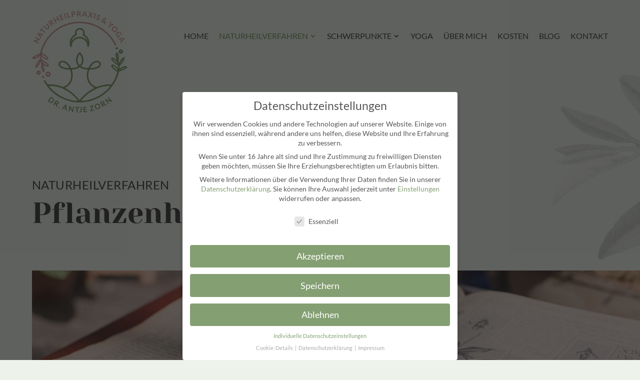

--- FILE ---
content_type: text/html; charset=UTF-8
request_url: https://www.drantjezorn.de/pflanzenheilkunde-pflanzenheilkunde/
body_size: 35488
content:
<!DOCTYPE html>
<html lang="de">
<head>
<meta charset="UTF-8" />
<meta http-equiv="X-UA-Compatible" content="IE=edge">
<link rel="pingback" href="https://www.drantjezorn.de/xmlrpc.php" />
<script type="text/javascript">
document.documentElement.className = 'js';
</script>
<meta name='robots' content='index, follow, max-image-preview:large, max-snippet:-1, max-video-preview:-1' />
<script type="text/javascript">
let jqueryParams=[],jQuery=function(r){return jqueryParams=[...jqueryParams,r],jQuery},$=function(r){return jqueryParams=[...jqueryParams,r],$};window.jQuery=jQuery,window.$=jQuery;let customHeadScripts=!1;jQuery.fn=jQuery.prototype={},$.fn=jQuery.prototype={},jQuery.noConflict=function(r){if(window.jQuery)return jQuery=window.jQuery,$=window.jQuery,customHeadScripts=!0,jQuery.noConflict},jQuery.ready=function(r){jqueryParams=[...jqueryParams,r]},$.ready=function(r){jqueryParams=[...jqueryParams,r]},jQuery.load=function(r){jqueryParams=[...jqueryParams,r]},$.load=function(r){jqueryParams=[...jqueryParams,r]},jQuery.fn.ready=function(r){jqueryParams=[...jqueryParams,r]},$.fn.ready=function(r){jqueryParams=[...jqueryParams,r]};</script>
<!-- This site is optimized with the Yoast SEO plugin v23.6 - https://yoast.com/wordpress/plugins/seo/ -->
<title>Phytotherapie/ Pflanzenheilkunde in Potsdam - Dr. Antje Zorn</title>
<link rel="canonical" href="https://www.drantjezorn.de/pflanzenheilkunde-pflanzenheilkunde/" />
<meta property="og:locale" content="de_DE" />
<meta property="og:type" content="article" />
<meta property="og:title" content="Phytotherapie/ Pflanzenheilkunde in Potsdam - Dr. Antje Zorn" />
<meta property="og:url" content="https://www.drantjezorn.de/pflanzenheilkunde-pflanzenheilkunde/" />
<meta property="og:site_name" content="Naturheilpraxis und Yoga - Dr. Antje Zorn" />
<meta property="article:modified_time" content="2022-07-28T13:44:49+00:00" />
<meta property="og:image" content="https://www.drantjezorn.de/wp-content/uploads/2022/07/bg-3.jpg" />
<meta property="og:image:width" content="1450" />
<meta property="og:image:height" content="817" />
<meta property="og:image:type" content="image/jpeg" />
<meta name="twitter:card" content="summary_large_image" />
<meta name="twitter:label1" content="Geschätzte Lesezeit" />
<meta name="twitter:data1" content="5 Minuten" />
<script type="application/ld+json" class="yoast-schema-graph">{"@context":"https://schema.org","@graph":[{"@type":"WebPage","@id":"https://www.drantjezorn.de/pflanzenheilkunde-pflanzenheilkunde/","url":"https://www.drantjezorn.de/pflanzenheilkunde-pflanzenheilkunde/","name":"Phytotherapie/ Pflanzenheilkunde in Potsdam - Dr. Antje Zorn","isPartOf":{"@id":"https://www.drantjezorn.de/#website"},"datePublished":"2022-07-20T11:43:44+00:00","dateModified":"2022-07-28T13:44:49+00:00","breadcrumb":{"@id":"https://www.drantjezorn.de/pflanzenheilkunde-pflanzenheilkunde/#breadcrumb"},"inLanguage":"de","potentialAction":[{"@type":"ReadAction","target":["https://www.drantjezorn.de/pflanzenheilkunde-pflanzenheilkunde/"]}]},{"@type":"BreadcrumbList","@id":"https://www.drantjezorn.de/pflanzenheilkunde-pflanzenheilkunde/#breadcrumb","itemListElement":[{"@type":"ListItem","position":1,"name":"Startseite","item":"https://www.drantjezorn.de/"},{"@type":"ListItem","position":2,"name":"Phytotherapie/ Pflanzenheilkunde"}]},{"@type":"WebSite","@id":"https://www.drantjezorn.de/#website","url":"https://www.drantjezorn.de/","name":"Naturheilpraxis und Yoga - Dr. Antje Zorn","description":"","potentialAction":[{"@type":"SearchAction","target":{"@type":"EntryPoint","urlTemplate":"https://www.drantjezorn.de/?s={search_term_string}"},"query-input":{"@type":"PropertyValueSpecification","valueRequired":true,"valueName":"search_term_string"}}],"inLanguage":"de"}]}</script>
<!-- / Yoast SEO plugin. -->
<link rel="alternate" type="application/rss+xml" title="Naturheilpraxis und Yoga - Dr. Antje Zorn &raquo; Feed" href="https://www.drantjezorn.de/feed/" />
<link rel="alternate" type="application/rss+xml" title="Naturheilpraxis und Yoga - Dr. Antje Zorn &raquo; Kommentar-Feed" href="https://www.drantjezorn.de/comments/feed/" />
<meta content="Divi v.4.27.1" name="generator"/><style id='wp-block-library-theme-inline-css' type='text/css'>
.wp-block-audio :where(figcaption){color:#555;font-size:13px;text-align:center}.is-dark-theme .wp-block-audio :where(figcaption){color:#ffffffa6}.wp-block-audio{margin:0 0 1em}.wp-block-code{border:1px solid #ccc;border-radius:4px;font-family:Menlo,Consolas,monaco,monospace;padding:.8em 1em}.wp-block-embed :where(figcaption){color:#555;font-size:13px;text-align:center}.is-dark-theme .wp-block-embed :where(figcaption){color:#ffffffa6}.wp-block-embed{margin:0 0 1em}.blocks-gallery-caption{color:#555;font-size:13px;text-align:center}.is-dark-theme .blocks-gallery-caption{color:#ffffffa6}:root :where(.wp-block-image figcaption){color:#555;font-size:13px;text-align:center}.is-dark-theme :root :where(.wp-block-image figcaption){color:#ffffffa6}.wp-block-image{margin:0 0 1em}.wp-block-pullquote{border-bottom:4px solid;border-top:4px solid;color:currentColor;margin-bottom:1.75em}.wp-block-pullquote cite,.wp-block-pullquote footer,.wp-block-pullquote__citation{color:currentColor;font-size:.8125em;font-style:normal;text-transform:uppercase}.wp-block-quote{border-left:.25em solid;margin:0 0 1.75em;padding-left:1em}.wp-block-quote cite,.wp-block-quote footer{color:currentColor;font-size:.8125em;font-style:normal;position:relative}.wp-block-quote.has-text-align-right{border-left:none;border-right:.25em solid;padding-left:0;padding-right:1em}.wp-block-quote.has-text-align-center{border:none;padding-left:0}.wp-block-quote.is-large,.wp-block-quote.is-style-large,.wp-block-quote.is-style-plain{border:none}.wp-block-search .wp-block-search__label{font-weight:700}.wp-block-search__button{border:1px solid #ccc;padding:.375em .625em}:where(.wp-block-group.has-background){padding:1.25em 2.375em}.wp-block-separator.has-css-opacity{opacity:.4}.wp-block-separator{border:none;border-bottom:2px solid;margin-left:auto;margin-right:auto}.wp-block-separator.has-alpha-channel-opacity{opacity:1}.wp-block-separator:not(.is-style-wide):not(.is-style-dots){width:100px}.wp-block-separator.has-background:not(.is-style-dots){border-bottom:none;height:1px}.wp-block-separator.has-background:not(.is-style-wide):not(.is-style-dots){height:2px}.wp-block-table{margin:0 0 1em}.wp-block-table td,.wp-block-table th{word-break:normal}.wp-block-table :where(figcaption){color:#555;font-size:13px;text-align:center}.is-dark-theme .wp-block-table :where(figcaption){color:#ffffffa6}.wp-block-video :where(figcaption){color:#555;font-size:13px;text-align:center}.is-dark-theme .wp-block-video :where(figcaption){color:#ffffffa6}.wp-block-video{margin:0 0 1em}:root :where(.wp-block-template-part.has-background){margin-bottom:0;margin-top:0;padding:1.25em 2.375em}
</style>
<style id='safe-svg-svg-icon-style-inline-css' type='text/css'>
.safe-svg-cover{text-align:center}.safe-svg-cover .safe-svg-inside{display:inline-block;max-width:100%}.safe-svg-cover svg{height:100%;max-height:100%;max-width:100%;width:100%}
</style>
<style id='global-styles-inline-css' type='text/css'>
:root{--wp--preset--aspect-ratio--square: 1;--wp--preset--aspect-ratio--4-3: 4/3;--wp--preset--aspect-ratio--3-4: 3/4;--wp--preset--aspect-ratio--3-2: 3/2;--wp--preset--aspect-ratio--2-3: 2/3;--wp--preset--aspect-ratio--16-9: 16/9;--wp--preset--aspect-ratio--9-16: 9/16;--wp--preset--color--black: #000000;--wp--preset--color--cyan-bluish-gray: #abb8c3;--wp--preset--color--white: #ffffff;--wp--preset--color--pale-pink: #f78da7;--wp--preset--color--vivid-red: #cf2e2e;--wp--preset--color--luminous-vivid-orange: #ff6900;--wp--preset--color--luminous-vivid-amber: #fcb900;--wp--preset--color--light-green-cyan: #7bdcb5;--wp--preset--color--vivid-green-cyan: #00d084;--wp--preset--color--pale-cyan-blue: #8ed1fc;--wp--preset--color--vivid-cyan-blue: #0693e3;--wp--preset--color--vivid-purple: #9b51e0;--wp--preset--gradient--vivid-cyan-blue-to-vivid-purple: linear-gradient(135deg,rgba(6,147,227,1) 0%,rgb(155,81,224) 100%);--wp--preset--gradient--light-green-cyan-to-vivid-green-cyan: linear-gradient(135deg,rgb(122,220,180) 0%,rgb(0,208,130) 100%);--wp--preset--gradient--luminous-vivid-amber-to-luminous-vivid-orange: linear-gradient(135deg,rgba(252,185,0,1) 0%,rgba(255,105,0,1) 100%);--wp--preset--gradient--luminous-vivid-orange-to-vivid-red: linear-gradient(135deg,rgba(255,105,0,1) 0%,rgb(207,46,46) 100%);--wp--preset--gradient--very-light-gray-to-cyan-bluish-gray: linear-gradient(135deg,rgb(238,238,238) 0%,rgb(169,184,195) 100%);--wp--preset--gradient--cool-to-warm-spectrum: linear-gradient(135deg,rgb(74,234,220) 0%,rgb(151,120,209) 20%,rgb(207,42,186) 40%,rgb(238,44,130) 60%,rgb(251,105,98) 80%,rgb(254,248,76) 100%);--wp--preset--gradient--blush-light-purple: linear-gradient(135deg,rgb(255,206,236) 0%,rgb(152,150,240) 100%);--wp--preset--gradient--blush-bordeaux: linear-gradient(135deg,rgb(254,205,165) 0%,rgb(254,45,45) 50%,rgb(107,0,62) 100%);--wp--preset--gradient--luminous-dusk: linear-gradient(135deg,rgb(255,203,112) 0%,rgb(199,81,192) 50%,rgb(65,88,208) 100%);--wp--preset--gradient--pale-ocean: linear-gradient(135deg,rgb(255,245,203) 0%,rgb(182,227,212) 50%,rgb(51,167,181) 100%);--wp--preset--gradient--electric-grass: linear-gradient(135deg,rgb(202,248,128) 0%,rgb(113,206,126) 100%);--wp--preset--gradient--midnight: linear-gradient(135deg,rgb(2,3,129) 0%,rgb(40,116,252) 100%);--wp--preset--font-size--small: 13px;--wp--preset--font-size--medium: 20px;--wp--preset--font-size--large: 36px;--wp--preset--font-size--x-large: 42px;--wp--preset--spacing--20: 0.44rem;--wp--preset--spacing--30: 0.67rem;--wp--preset--spacing--40: 1rem;--wp--preset--spacing--50: 1.5rem;--wp--preset--spacing--60: 2.25rem;--wp--preset--spacing--70: 3.38rem;--wp--preset--spacing--80: 5.06rem;--wp--preset--shadow--natural: 6px 6px 9px rgba(0, 0, 0, 0.2);--wp--preset--shadow--deep: 12px 12px 50px rgba(0, 0, 0, 0.4);--wp--preset--shadow--sharp: 6px 6px 0px rgba(0, 0, 0, 0.2);--wp--preset--shadow--outlined: 6px 6px 0px -3px rgba(255, 255, 255, 1), 6px 6px rgba(0, 0, 0, 1);--wp--preset--shadow--crisp: 6px 6px 0px rgba(0, 0, 0, 1);}:root { --wp--style--global--content-size: 823px;--wp--style--global--wide-size: 1080px; }:where(body) { margin: 0; }.wp-site-blocks > .alignleft { float: left; margin-right: 2em; }.wp-site-blocks > .alignright { float: right; margin-left: 2em; }.wp-site-blocks > .aligncenter { justify-content: center; margin-left: auto; margin-right: auto; }:where(.is-layout-flex){gap: 0.5em;}:where(.is-layout-grid){gap: 0.5em;}.is-layout-flow > .alignleft{float: left;margin-inline-start: 0;margin-inline-end: 2em;}.is-layout-flow > .alignright{float: right;margin-inline-start: 2em;margin-inline-end: 0;}.is-layout-flow > .aligncenter{margin-left: auto !important;margin-right: auto !important;}.is-layout-constrained > .alignleft{float: left;margin-inline-start: 0;margin-inline-end: 2em;}.is-layout-constrained > .alignright{float: right;margin-inline-start: 2em;margin-inline-end: 0;}.is-layout-constrained > .aligncenter{margin-left: auto !important;margin-right: auto !important;}.is-layout-constrained > :where(:not(.alignleft):not(.alignright):not(.alignfull)){max-width: var(--wp--style--global--content-size);margin-left: auto !important;margin-right: auto !important;}.is-layout-constrained > .alignwide{max-width: var(--wp--style--global--wide-size);}body .is-layout-flex{display: flex;}.is-layout-flex{flex-wrap: wrap;align-items: center;}.is-layout-flex > :is(*, div){margin: 0;}body .is-layout-grid{display: grid;}.is-layout-grid > :is(*, div){margin: 0;}body{padding-top: 0px;padding-right: 0px;padding-bottom: 0px;padding-left: 0px;}:root :where(.wp-element-button, .wp-block-button__link){background-color: #32373c;border-width: 0;color: #fff;font-family: inherit;font-size: inherit;line-height: inherit;padding: calc(0.667em + 2px) calc(1.333em + 2px);text-decoration: none;}.has-black-color{color: var(--wp--preset--color--black) !important;}.has-cyan-bluish-gray-color{color: var(--wp--preset--color--cyan-bluish-gray) !important;}.has-white-color{color: var(--wp--preset--color--white) !important;}.has-pale-pink-color{color: var(--wp--preset--color--pale-pink) !important;}.has-vivid-red-color{color: var(--wp--preset--color--vivid-red) !important;}.has-luminous-vivid-orange-color{color: var(--wp--preset--color--luminous-vivid-orange) !important;}.has-luminous-vivid-amber-color{color: var(--wp--preset--color--luminous-vivid-amber) !important;}.has-light-green-cyan-color{color: var(--wp--preset--color--light-green-cyan) !important;}.has-vivid-green-cyan-color{color: var(--wp--preset--color--vivid-green-cyan) !important;}.has-pale-cyan-blue-color{color: var(--wp--preset--color--pale-cyan-blue) !important;}.has-vivid-cyan-blue-color{color: var(--wp--preset--color--vivid-cyan-blue) !important;}.has-vivid-purple-color{color: var(--wp--preset--color--vivid-purple) !important;}.has-black-background-color{background-color: var(--wp--preset--color--black) !important;}.has-cyan-bluish-gray-background-color{background-color: var(--wp--preset--color--cyan-bluish-gray) !important;}.has-white-background-color{background-color: var(--wp--preset--color--white) !important;}.has-pale-pink-background-color{background-color: var(--wp--preset--color--pale-pink) !important;}.has-vivid-red-background-color{background-color: var(--wp--preset--color--vivid-red) !important;}.has-luminous-vivid-orange-background-color{background-color: var(--wp--preset--color--luminous-vivid-orange) !important;}.has-luminous-vivid-amber-background-color{background-color: var(--wp--preset--color--luminous-vivid-amber) !important;}.has-light-green-cyan-background-color{background-color: var(--wp--preset--color--light-green-cyan) !important;}.has-vivid-green-cyan-background-color{background-color: var(--wp--preset--color--vivid-green-cyan) !important;}.has-pale-cyan-blue-background-color{background-color: var(--wp--preset--color--pale-cyan-blue) !important;}.has-vivid-cyan-blue-background-color{background-color: var(--wp--preset--color--vivid-cyan-blue) !important;}.has-vivid-purple-background-color{background-color: var(--wp--preset--color--vivid-purple) !important;}.has-black-border-color{border-color: var(--wp--preset--color--black) !important;}.has-cyan-bluish-gray-border-color{border-color: var(--wp--preset--color--cyan-bluish-gray) !important;}.has-white-border-color{border-color: var(--wp--preset--color--white) !important;}.has-pale-pink-border-color{border-color: var(--wp--preset--color--pale-pink) !important;}.has-vivid-red-border-color{border-color: var(--wp--preset--color--vivid-red) !important;}.has-luminous-vivid-orange-border-color{border-color: var(--wp--preset--color--luminous-vivid-orange) !important;}.has-luminous-vivid-amber-border-color{border-color: var(--wp--preset--color--luminous-vivid-amber) !important;}.has-light-green-cyan-border-color{border-color: var(--wp--preset--color--light-green-cyan) !important;}.has-vivid-green-cyan-border-color{border-color: var(--wp--preset--color--vivid-green-cyan) !important;}.has-pale-cyan-blue-border-color{border-color: var(--wp--preset--color--pale-cyan-blue) !important;}.has-vivid-cyan-blue-border-color{border-color: var(--wp--preset--color--vivid-cyan-blue) !important;}.has-vivid-purple-border-color{border-color: var(--wp--preset--color--vivid-purple) !important;}.has-vivid-cyan-blue-to-vivid-purple-gradient-background{background: var(--wp--preset--gradient--vivid-cyan-blue-to-vivid-purple) !important;}.has-light-green-cyan-to-vivid-green-cyan-gradient-background{background: var(--wp--preset--gradient--light-green-cyan-to-vivid-green-cyan) !important;}.has-luminous-vivid-amber-to-luminous-vivid-orange-gradient-background{background: var(--wp--preset--gradient--luminous-vivid-amber-to-luminous-vivid-orange) !important;}.has-luminous-vivid-orange-to-vivid-red-gradient-background{background: var(--wp--preset--gradient--luminous-vivid-orange-to-vivid-red) !important;}.has-very-light-gray-to-cyan-bluish-gray-gradient-background{background: var(--wp--preset--gradient--very-light-gray-to-cyan-bluish-gray) !important;}.has-cool-to-warm-spectrum-gradient-background{background: var(--wp--preset--gradient--cool-to-warm-spectrum) !important;}.has-blush-light-purple-gradient-background{background: var(--wp--preset--gradient--blush-light-purple) !important;}.has-blush-bordeaux-gradient-background{background: var(--wp--preset--gradient--blush-bordeaux) !important;}.has-luminous-dusk-gradient-background{background: var(--wp--preset--gradient--luminous-dusk) !important;}.has-pale-ocean-gradient-background{background: var(--wp--preset--gradient--pale-ocean) !important;}.has-electric-grass-gradient-background{background: var(--wp--preset--gradient--electric-grass) !important;}.has-midnight-gradient-background{background: var(--wp--preset--gradient--midnight) !important;}.has-small-font-size{font-size: var(--wp--preset--font-size--small) !important;}.has-medium-font-size{font-size: var(--wp--preset--font-size--medium) !important;}.has-large-font-size{font-size: var(--wp--preset--font-size--large) !important;}.has-x-large-font-size{font-size: var(--wp--preset--font-size--x-large) !important;}
:where(.wp-block-post-template.is-layout-flex){gap: 1.25em;}:where(.wp-block-post-template.is-layout-grid){gap: 1.25em;}
:where(.wp-block-columns.is-layout-flex){gap: 2em;}:where(.wp-block-columns.is-layout-grid){gap: 2em;}
:root :where(.wp-block-pullquote){font-size: 1.5em;line-height: 1.6;}
</style>
<!-- <link rel='stylesheet' id='swipe-style-css' href='https://www.drantjezorn.de/wp-content/plugins/dg-blog-carousel/styles/swiper.min.css?ver=6.6.2' type='text/css' media='all' /> -->
<!-- <link rel='stylesheet' id='dvmd-tm-public-module-style-css' href='https://www.drantjezorn.de/wp-content/plugins/divi-modules-table-maker/extensions/styles/public-module-style.css?ver=3.1.2' type='text/css' media='all' /> -->
<!-- <link rel='stylesheet' id='wp-pagenavi-css' href='https://www.drantjezorn.de/wp-content/plugins/wp-pagenavi/pagenavi-css.css?ver=2.70' type='text/css' media='all' /> -->
<link rel="stylesheet" type="text/css" href="//www.drantjezorn.de/wp-content/cache/wpfc-minified/ftx5axoo/7pus7.css" media="all"/>
<style id='divi-style-inline-inline-css' type='text/css'>
/*!
Theme Name: Divi
Theme URI: http://www.elegantthemes.com/gallery/divi/
Version: 4.27.1
Description: Smart. Flexible. Beautiful. Divi is the most powerful theme in our collection.
Author: Elegant Themes
Author URI: http://www.elegantthemes.com
License: GNU General Public License v2
License URI: http://www.gnu.org/licenses/gpl-2.0.html
*/
a,abbr,acronym,address,applet,b,big,blockquote,body,center,cite,code,dd,del,dfn,div,dl,dt,em,fieldset,font,form,h1,h2,h3,h4,h5,h6,html,i,iframe,img,ins,kbd,label,legend,li,object,ol,p,pre,q,s,samp,small,span,strike,strong,sub,sup,tt,u,ul,var{margin:0;padding:0;border:0;outline:0;font-size:100%;-ms-text-size-adjust:100%;-webkit-text-size-adjust:100%;vertical-align:baseline;background:transparent}body{line-height:1}ol,ul{list-style:none}blockquote,q{quotes:none}blockquote:after,blockquote:before,q:after,q:before{content:"";content:none}blockquote{margin:20px 0 30px;border-left:5px solid;padding-left:20px}:focus{outline:0}del{text-decoration:line-through}pre{overflow:auto;padding:10px}figure{margin:0}table{border-collapse:collapse;border-spacing:0}article,aside,footer,header,hgroup,nav,section{display:block}body{font-family:Open Sans,Arial,sans-serif;font-size:14px;color:#666;background-color:#fff;line-height:1.7em;font-weight:500;-webkit-font-smoothing:antialiased;-moz-osx-font-smoothing:grayscale}body.page-template-page-template-blank-php #page-container{padding-top:0!important}body.et_cover_background{background-size:cover!important;background-position:top!important;background-repeat:no-repeat!important;background-attachment:fixed}a{color:#2ea3f2}a,a:hover{text-decoration:none}p{padding-bottom:1em}p:not(.has-background):last-of-type{padding-bottom:0}p.et_normal_padding{padding-bottom:1em}strong{font-weight:700}cite,em,i{font-style:italic}code,pre{font-family:Courier New,monospace;margin-bottom:10px}ins{text-decoration:none}sub,sup{height:0;line-height:1;position:relative;vertical-align:baseline}sup{bottom:.8em}sub{top:.3em}dl{margin:0 0 1.5em}dl dt{font-weight:700}dd{margin-left:1.5em}blockquote p{padding-bottom:0}embed,iframe,object,video{max-width:100%}h1,h2,h3,h4,h5,h6{color:#333;padding-bottom:10px;line-height:1em;font-weight:500}h1 a,h2 a,h3 a,h4 a,h5 a,h6 a{color:inherit}h1{font-size:30px}h2{font-size:26px}h3{font-size:22px}h4{font-size:18px}h5{font-size:16px}h6{font-size:14px}input{-webkit-appearance:none}input[type=checkbox]{-webkit-appearance:checkbox}input[type=radio]{-webkit-appearance:radio}input.text,input.title,input[type=email],input[type=password],input[type=tel],input[type=text],select,textarea{background-color:#fff;border:1px solid #bbb;padding:2px;color:#4e4e4e}input.text:focus,input.title:focus,input[type=text]:focus,select:focus,textarea:focus{border-color:#2d3940;color:#3e3e3e}input.text,input.title,input[type=text],select,textarea{margin:0}textarea{padding:4px}button,input,select,textarea{font-family:inherit}img{max-width:100%;height:auto}.clear{clear:both}br.clear{margin:0;padding:0}.pagination{clear:both}#et_search_icon:hover,.et-social-icon a:hover,.et_password_protected_form .et_submit_button,.form-submit .et_pb_buttontton.alt.disabled,.nav-single a,.posted_in a{color:#2ea3f2}.et-search-form,blockquote{border-color:#2ea3f2}#main-content{background-color:#fff}.container{width:80%;max-width:1080px;margin:auto;position:relative}body:not(.et-tb) #main-content .container,body:not(.et-tb-has-header) #main-content .container{padding-top:58px}.et_full_width_page #main-content .container:before{display:none}.main_title{margin-bottom:20px}.et_password_protected_form .et_submit_button:hover,.form-submit .et_pb_button:hover{background:rgba(0,0,0,.05)}.et_button_icon_visible .et_pb_button{padding-right:2em;padding-left:.7em}.et_button_icon_visible .et_pb_button:after{opacity:1;margin-left:0}.et_button_left .et_pb_button:hover:after{left:.15em}.et_button_left .et_pb_button:after{margin-left:0;left:1em}.et_button_icon_visible.et_button_left .et_pb_button,.et_button_left .et_pb_button:hover,.et_button_left .et_pb_module .et_pb_button:hover{padding-left:2em;padding-right:.7em}.et_button_icon_visible.et_button_left .et_pb_button:after,.et_button_left .et_pb_button:hover:after{left:.15em}.et_password_protected_form .et_submit_button:hover,.form-submit .et_pb_button:hover{padding:.3em 1em}.et_button_no_icon .et_pb_button:after{display:none}.et_button_no_icon.et_button_icon_visible.et_button_left .et_pb_button,.et_button_no_icon.et_button_left .et_pb_button:hover,.et_button_no_icon .et_pb_button,.et_button_no_icon .et_pb_button:hover{padding:.3em 1em!important}.et_button_custom_icon .et_pb_button:after{line-height:1.7em}.et_button_custom_icon.et_button_icon_visible .et_pb_button:after,.et_button_custom_icon .et_pb_button:hover:after{margin-left:.3em}#left-area .post_format-post-format-gallery .wp-block-gallery:first-of-type{padding:0;margin-bottom:-16px}.entry-content table:not(.variations){border:1px solid #eee;margin:0 0 15px;text-align:left;width:100%}.entry-content thead th,.entry-content tr th{color:#555;font-weight:700;padding:9px 24px}.entry-content tr td{border-top:1px solid #eee;padding:6px 24px}#left-area ul,.entry-content ul,.et-l--body ul,.et-l--footer ul,.et-l--header ul{list-style-type:disc;padding:0 0 23px 1em;line-height:26px}#left-area ol,.entry-content ol,.et-l--body ol,.et-l--footer ol,.et-l--header ol{list-style-type:decimal;list-style-position:inside;padding:0 0 23px;line-height:26px}#left-area ul li ul,.entry-content ul li ol{padding:2px 0 2px 20px}#left-area ol li ul,.entry-content ol li ol,.et-l--body ol li ol,.et-l--footer ol li ol,.et-l--header ol li ol{padding:2px 0 2px 35px}#left-area ul.wp-block-gallery{display:-webkit-box;display:-ms-flexbox;display:flex;-ms-flex-wrap:wrap;flex-wrap:wrap;list-style-type:none;padding:0}#left-area ul.products{padding:0!important;line-height:1.7!important;list-style:none!important}.gallery-item a{display:block}.gallery-caption,.gallery-item a{width:90%}#wpadminbar{z-index:100001}#left-area .post-meta{font-size:14px;padding-bottom:15px}#left-area .post-meta a{text-decoration:none;color:#666}#left-area .et_featured_image{padding-bottom:7px}.single .post{padding-bottom:25px}body.single .et_audio_content{margin-bottom:-6px}.nav-single a{text-decoration:none;color:#2ea3f2;font-size:14px;font-weight:400}.nav-previous{float:left}.nav-next{float:right}.et_password_protected_form p input{background-color:#eee;border:none!important;width:100%!important;border-radius:0!important;font-size:14px;color:#999!important;padding:16px!important;-webkit-box-sizing:border-box;box-sizing:border-box}.et_password_protected_form label{display:none}.et_password_protected_form .et_submit_button{font-family:inherit;display:block;float:right;margin:8px auto 0;cursor:pointer}.post-password-required p.nocomments.container{max-width:100%}.post-password-required p.nocomments.container:before{display:none}.aligncenter,div.post .new-post .aligncenter{display:block;margin-left:auto;margin-right:auto}.wp-caption{border:1px solid #ddd;text-align:center;background-color:#f3f3f3;margin-bottom:10px;max-width:96%;padding:8px}.wp-caption.alignleft{margin:0 30px 20px 0}.wp-caption.alignright{margin:0 0 20px 30px}.wp-caption img{margin:0;padding:0;border:0}.wp-caption p.wp-caption-text{font-size:12px;padding:0 4px 5px;margin:0}.alignright{float:right}.alignleft{float:left}img.alignleft{display:inline;float:left;margin-right:15px}img.alignright{display:inline;float:right;margin-left:15px}.page.et_pb_pagebuilder_layout #main-content{background-color:transparent}body #main-content .et_builder_inner_content>h1,body #main-content .et_builder_inner_content>h2,body #main-content .et_builder_inner_content>h3,body #main-content .et_builder_inner_content>h4,body #main-content .et_builder_inner_content>h5,body #main-content .et_builder_inner_content>h6{line-height:1.4em}body #main-content .et_builder_inner_content>p{line-height:1.7em}.wp-block-pullquote{margin:20px 0 30px}.wp-block-pullquote.has-background blockquote{border-left:none}.wp-block-group.has-background{padding:1.5em 1.5em .5em}@media (min-width:981px){#left-area{width:79.125%;padding-bottom:23px}#main-content .container:before{content:"";position:absolute;top:0;height:100%;width:1px;background-color:#e2e2e2}.et_full_width_page #left-area,.et_no_sidebar #left-area{float:none;width:100%!important}.et_full_width_page #left-area{padding-bottom:0}.et_no_sidebar #main-content .container:before{display:none}}@media (max-width:980px){#page-container{padding-top:80px}.et-tb #page-container,.et-tb-has-header #page-container{padding-top:0!important}#left-area,#sidebar{width:100%!important}#main-content .container:before{display:none!important}.et_full_width_page .et_gallery_item:nth-child(4n+1){clear:none}}@media print{#page-container{padding-top:0!important}}#wp-admin-bar-et-use-visual-builder a:before{font-family:ETmodules!important;content:"\e625";font-size:30px!important;width:28px;margin-top:-3px;color:#974df3!important}#wp-admin-bar-et-use-visual-builder:hover a:before{color:#fff!important}#wp-admin-bar-et-use-visual-builder:hover a,#wp-admin-bar-et-use-visual-builder a:hover{transition:background-color .5s ease;-webkit-transition:background-color .5s ease;-moz-transition:background-color .5s ease;background-color:#7e3bd0!important;color:#fff!important}* html .clearfix,:first-child+html .clearfix{zoom:1}.iphone .et_pb_section_video_bg video::-webkit-media-controls-start-playback-button{display:none!important;-webkit-appearance:none}.et_mobile_device .et_pb_section_parallax .et_pb_parallax_css{background-attachment:scroll}.et-social-facebook a.icon:before{content:"\e093"}.et-social-twitter a.icon:before{content:"\e094"}.et-social-google-plus a.icon:before{content:"\e096"}.et-social-instagram a.icon:before{content:"\e09a"}.et-social-rss a.icon:before{content:"\e09e"}.ai1ec-single-event:after{content:" ";display:table;clear:both}.evcal_event_details .evcal_evdata_cell .eventon_details_shading_bot.eventon_details_shading_bot{z-index:3}.wp-block-divi-layout{margin-bottom:1em}*{-webkit-box-sizing:border-box;box-sizing:border-box}#et-info-email:before,#et-info-phone:before,#et_search_icon:before,.comment-reply-link:after,.et-cart-info span:before,.et-pb-arrow-next:before,.et-pb-arrow-prev:before,.et-social-icon a:before,.et_audio_container .mejs-playpause-button button:before,.et_audio_container .mejs-volume-button button:before,.et_overlay:before,.et_password_protected_form .et_submit_button:after,.et_pb_button:after,.et_pb_contact_reset:after,.et_pb_contact_submit:after,.et_pb_font_icon:before,.et_pb_newsletter_button:after,.et_pb_pricing_table_button:after,.et_pb_promo_button:after,.et_pb_testimonial:before,.et_pb_toggle_title:before,.form-submit .et_pb_button:after,.mobile_menu_bar:before,a.et_pb_more_button:after{font-family:ETmodules!important;speak:none;font-style:normal;font-weight:400;-webkit-font-feature-settings:normal;font-feature-settings:normal;font-variant:normal;text-transform:none;line-height:1;-webkit-font-smoothing:antialiased;-moz-osx-font-smoothing:grayscale;text-shadow:0 0;direction:ltr}.et-pb-icon,.et_pb_custom_button_icon.et_pb_button:after,.et_pb_login .et_pb_custom_button_icon.et_pb_button:after,.et_pb_woo_custom_button_icon .button.et_pb_custom_button_icon.et_pb_button:after,.et_pb_woo_custom_button_icon .button.et_pb_custom_button_icon.et_pb_button:hover:after{content:attr(data-icon)}.et-pb-icon{font-family:ETmodules;speak:none;font-weight:400;-webkit-font-feature-settings:normal;font-feature-settings:normal;font-variant:normal;text-transform:none;line-height:1;-webkit-font-smoothing:antialiased;font-size:96px;font-style:normal;display:inline-block;-webkit-box-sizing:border-box;box-sizing:border-box;direction:ltr}#et-ajax-saving{display:none;-webkit-transition:background .3s,-webkit-box-shadow .3s;transition:background .3s,-webkit-box-shadow .3s;transition:background .3s,box-shadow .3s;transition:background .3s,box-shadow .3s,-webkit-box-shadow .3s;-webkit-box-shadow:rgba(0,139,219,.247059) 0 0 60px;box-shadow:0 0 60px rgba(0,139,219,.247059);position:fixed;top:50%;left:50%;width:50px;height:50px;background:#fff;border-radius:50px;margin:-25px 0 0 -25px;z-index:999999;text-align:center}#et-ajax-saving img{margin:9px}.et-safe-mode-indicator,.et-safe-mode-indicator:focus,.et-safe-mode-indicator:hover{-webkit-box-shadow:0 5px 10px rgba(41,196,169,.15);box-shadow:0 5px 10px rgba(41,196,169,.15);background:#29c4a9;color:#fff;font-size:14px;font-weight:600;padding:12px;line-height:16px;border-radius:3px;position:fixed;bottom:30px;right:30px;z-index:999999;text-decoration:none;font-family:Open Sans,sans-serif;-webkit-font-smoothing:antialiased;-moz-osx-font-smoothing:grayscale}.et_pb_button{font-size:20px;font-weight:500;padding:.3em 1em;line-height:1.7em!important;background-color:transparent;background-size:cover;background-position:50%;background-repeat:no-repeat;border:2px solid;border-radius:3px;-webkit-transition-duration:.2s;transition-duration:.2s;-webkit-transition-property:all!important;transition-property:all!important}.et_pb_button,.et_pb_button_inner{position:relative}.et_pb_button:hover,.et_pb_module .et_pb_button:hover{border:2px solid transparent;padding:.3em 2em .3em .7em}.et_pb_button:hover{background-color:hsla(0,0%,100%,.2)}.et_pb_bg_layout_light.et_pb_button:hover,.et_pb_bg_layout_light .et_pb_button:hover{background-color:rgba(0,0,0,.05)}.et_pb_button:after,.et_pb_button:before{font-size:32px;line-height:1em;content:"\35";opacity:0;position:absolute;margin-left:-1em;-webkit-transition:all .2s;transition:all .2s;text-transform:none;-webkit-font-feature-settings:"kern" off;font-feature-settings:"kern" off;font-variant:none;font-style:normal;font-weight:400;text-shadow:none}.et_pb_button.et_hover_enabled:hover:after,.et_pb_button.et_pb_hovered:hover:after{-webkit-transition:none!important;transition:none!important}.et_pb_button:before{display:none}.et_pb_button:hover:after{opacity:1;margin-left:0}.et_pb_column_1_3 h1,.et_pb_column_1_4 h1,.et_pb_column_1_5 h1,.et_pb_column_1_6 h1,.et_pb_column_2_5 h1{font-size:26px}.et_pb_column_1_3 h2,.et_pb_column_1_4 h2,.et_pb_column_1_5 h2,.et_pb_column_1_6 h2,.et_pb_column_2_5 h2{font-size:23px}.et_pb_column_1_3 h3,.et_pb_column_1_4 h3,.et_pb_column_1_5 h3,.et_pb_column_1_6 h3,.et_pb_column_2_5 h3{font-size:20px}.et_pb_column_1_3 h4,.et_pb_column_1_4 h4,.et_pb_column_1_5 h4,.et_pb_column_1_6 h4,.et_pb_column_2_5 h4{font-size:18px}.et_pb_column_1_3 h5,.et_pb_column_1_4 h5,.et_pb_column_1_5 h5,.et_pb_column_1_6 h5,.et_pb_column_2_5 h5{font-size:16px}.et_pb_column_1_3 h6,.et_pb_column_1_4 h6,.et_pb_column_1_5 h6,.et_pb_column_1_6 h6,.et_pb_column_2_5 h6{font-size:15px}.et_pb_bg_layout_dark,.et_pb_bg_layout_dark h1,.et_pb_bg_layout_dark h2,.et_pb_bg_layout_dark h3,.et_pb_bg_layout_dark h4,.et_pb_bg_layout_dark h5,.et_pb_bg_layout_dark h6{color:#fff!important}.et_pb_module.et_pb_text_align_left{text-align:left}.et_pb_module.et_pb_text_align_center{text-align:center}.et_pb_module.et_pb_text_align_right{text-align:right}.et_pb_module.et_pb_text_align_justified{text-align:justify}.clearfix:after{visibility:hidden;display:block;font-size:0;content:" ";clear:both;height:0}.et_pb_bg_layout_light .et_pb_more_button{color:#2ea3f2}.et_builder_inner_content{position:relative;z-index:1}header .et_builder_inner_content{z-index:2}.et_pb_css_mix_blend_mode_passthrough{mix-blend-mode:unset!important}.et_pb_image_container{margin:-20px -20px 29px}.et_pb_module_inner{position:relative}.et_hover_enabled_preview{z-index:2}.et_hover_enabled:hover{position:relative;z-index:2}.et_pb_all_tabs,.et_pb_module,.et_pb_posts_nav a,.et_pb_tab,.et_pb_with_background{position:relative;background-size:cover;background-position:50%;background-repeat:no-repeat}.et_pb_background_mask,.et_pb_background_pattern{bottom:0;left:0;position:absolute;right:0;top:0}.et_pb_background_mask{background-size:calc(100% + 2px) calc(100% + 2px);background-repeat:no-repeat;background-position:50%;overflow:hidden}.et_pb_background_pattern{background-position:0 0;background-repeat:repeat}.et_pb_with_border{position:relative;border:0 solid #333}.post-password-required .et_pb_row{padding:0;width:100%}.post-password-required .et_password_protected_form{min-height:0}body.et_pb_pagebuilder_layout.et_pb_show_title .post-password-required .et_password_protected_form h1,body:not(.et_pb_pagebuilder_layout) .post-password-required .et_password_protected_form h1{display:none}.et_pb_no_bg{padding:0!important}.et_overlay.et_pb_inline_icon:before,.et_pb_inline_icon:before{content:attr(data-icon)}.et_pb_more_button{color:inherit;text-shadow:none;text-decoration:none;display:inline-block;margin-top:20px}.et_parallax_bg_wrap{overflow:hidden;position:absolute;top:0;right:0;bottom:0;left:0}.et_parallax_bg{background-repeat:no-repeat;background-position:top;background-size:cover;position:absolute;bottom:0;left:0;width:100%;height:100%;display:block}.et_parallax_bg.et_parallax_bg__hover,.et_parallax_bg.et_parallax_bg_phone,.et_parallax_bg.et_parallax_bg_tablet,.et_parallax_gradient.et_parallax_gradient__hover,.et_parallax_gradient.et_parallax_gradient_phone,.et_parallax_gradient.et_parallax_gradient_tablet,.et_pb_section_parallax_hover:hover .et_parallax_bg:not(.et_parallax_bg__hover),.et_pb_section_parallax_hover:hover .et_parallax_gradient:not(.et_parallax_gradient__hover){display:none}.et_pb_section_parallax_hover:hover .et_parallax_bg.et_parallax_bg__hover,.et_pb_section_parallax_hover:hover .et_parallax_gradient.et_parallax_gradient__hover{display:block}.et_parallax_gradient{bottom:0;display:block;left:0;position:absolute;right:0;top:0}.et_pb_module.et_pb_section_parallax,.et_pb_posts_nav a.et_pb_section_parallax,.et_pb_tab.et_pb_section_parallax{position:relative}.et_pb_section_parallax .et_pb_parallax_css,.et_pb_slides .et_parallax_bg.et_pb_parallax_css{background-attachment:fixed}body.et-bfb .et_pb_section_parallax .et_pb_parallax_css,body.et-bfb .et_pb_slides .et_parallax_bg.et_pb_parallax_css{background-attachment:scroll;bottom:auto}.et_pb_section_parallax.et_pb_column .et_pb_module,.et_pb_section_parallax.et_pb_row .et_pb_column,.et_pb_section_parallax.et_pb_row .et_pb_module{z-index:9;position:relative}.et_pb_more_button:hover:after{opacity:1;margin-left:0}.et_pb_preload .et_pb_section_video_bg,.et_pb_preload>div{visibility:hidden}.et_pb_preload,.et_pb_section.et_pb_section_video.et_pb_preload{position:relative;background:#464646!important}.et_pb_preload:before{content:"";position:absolute;top:50%;left:50%;background:url(https://www.drantjezorn.de/wp-content/themes/Divi/includes/builder/styles/images/preloader.gif) no-repeat;border-radius:32px;width:32px;height:32px;margin:-16px 0 0 -16px}.box-shadow-overlay{position:absolute;top:0;left:0;width:100%;height:100%;z-index:10;pointer-events:none}.et_pb_section>.box-shadow-overlay~.et_pb_row{z-index:11}body.safari .section_has_divider{will-change:transform}.et_pb_row>.box-shadow-overlay{z-index:8}.has-box-shadow-overlay{position:relative}.et_clickable{cursor:pointer}.screen-reader-text{border:0;clip:rect(1px,1px,1px,1px);-webkit-clip-path:inset(50%);clip-path:inset(50%);height:1px;margin:-1px;overflow:hidden;padding:0;position:absolute!important;width:1px;word-wrap:normal!important}.et_multi_view_hidden,.et_multi_view_hidden_image{display:none!important}@keyframes multi-view-image-fade{0%{opacity:0}10%{opacity:.1}20%{opacity:.2}30%{opacity:.3}40%{opacity:.4}50%{opacity:.5}60%{opacity:.6}70%{opacity:.7}80%{opacity:.8}90%{opacity:.9}to{opacity:1}}.et_multi_view_image__loading{visibility:hidden}.et_multi_view_image__loaded{-webkit-animation:multi-view-image-fade .5s;animation:multi-view-image-fade .5s}#et-pb-motion-effects-offset-tracker{visibility:hidden!important;opacity:0;position:absolute;top:0;left:0}.et-pb-before-scroll-animation{opacity:0}header.et-l.et-l--header:after{clear:both;display:block;content:""}.et_pb_module{-webkit-animation-timing-function:linear;animation-timing-function:linear;-webkit-animation-duration:.2s;animation-duration:.2s}@-webkit-keyframes fadeBottom{0%{opacity:0;-webkit-transform:translateY(10%);transform:translateY(10%)}to{opacity:1;-webkit-transform:translateY(0);transform:translateY(0)}}@keyframes fadeBottom{0%{opacity:0;-webkit-transform:translateY(10%);transform:translateY(10%)}to{opacity:1;-webkit-transform:translateY(0);transform:translateY(0)}}@-webkit-keyframes fadeLeft{0%{opacity:0;-webkit-transform:translateX(-10%);transform:translateX(-10%)}to{opacity:1;-webkit-transform:translateX(0);transform:translateX(0)}}@keyframes fadeLeft{0%{opacity:0;-webkit-transform:translateX(-10%);transform:translateX(-10%)}to{opacity:1;-webkit-transform:translateX(0);transform:translateX(0)}}@-webkit-keyframes fadeRight{0%{opacity:0;-webkit-transform:translateX(10%);transform:translateX(10%)}to{opacity:1;-webkit-transform:translateX(0);transform:translateX(0)}}@keyframes fadeRight{0%{opacity:0;-webkit-transform:translateX(10%);transform:translateX(10%)}to{opacity:1;-webkit-transform:translateX(0);transform:translateX(0)}}@-webkit-keyframes fadeTop{0%{opacity:0;-webkit-transform:translateY(-10%);transform:translateY(-10%)}to{opacity:1;-webkit-transform:translateX(0);transform:translateX(0)}}@keyframes fadeTop{0%{opacity:0;-webkit-transform:translateY(-10%);transform:translateY(-10%)}to{opacity:1;-webkit-transform:translateX(0);transform:translateX(0)}}@-webkit-keyframes fadeIn{0%{opacity:0}to{opacity:1}}@keyframes fadeIn{0%{opacity:0}to{opacity:1}}.et-waypoint:not(.et_pb_counters){opacity:0}@media (min-width:981px){.et_pb_section.et_section_specialty div.et_pb_row .et_pb_column .et_pb_column .et_pb_module.et-last-child,.et_pb_section.et_section_specialty div.et_pb_row .et_pb_column .et_pb_column .et_pb_module:last-child,.et_pb_section.et_section_specialty div.et_pb_row .et_pb_column .et_pb_row_inner .et_pb_column .et_pb_module.et-last-child,.et_pb_section.et_section_specialty div.et_pb_row .et_pb_column .et_pb_row_inner .et_pb_column .et_pb_module:last-child,.et_pb_section div.et_pb_row .et_pb_column .et_pb_module.et-last-child,.et_pb_section div.et_pb_row .et_pb_column .et_pb_module:last-child{margin-bottom:0}}@media (max-width:980px){.et_overlay.et_pb_inline_icon_tablet:before,.et_pb_inline_icon_tablet:before{content:attr(data-icon-tablet)}.et_parallax_bg.et_parallax_bg_tablet_exist,.et_parallax_gradient.et_parallax_gradient_tablet_exist{display:none}.et_parallax_bg.et_parallax_bg_tablet,.et_parallax_gradient.et_parallax_gradient_tablet{display:block}.et_pb_column .et_pb_module{margin-bottom:30px}.et_pb_row .et_pb_column .et_pb_module.et-last-child,.et_pb_row .et_pb_column .et_pb_module:last-child,.et_section_specialty .et_pb_row .et_pb_column .et_pb_module.et-last-child,.et_section_specialty .et_pb_row .et_pb_column .et_pb_module:last-child{margin-bottom:0}.et_pb_more_button{display:inline-block!important}.et_pb_bg_layout_light_tablet.et_pb_button,.et_pb_bg_layout_light_tablet.et_pb_module.et_pb_button,.et_pb_bg_layout_light_tablet .et_pb_more_button{color:#2ea3f2}.et_pb_bg_layout_light_tablet .et_pb_forgot_password a{color:#666}.et_pb_bg_layout_light_tablet h1,.et_pb_bg_layout_light_tablet h2,.et_pb_bg_layout_light_tablet h3,.et_pb_bg_layout_light_tablet h4,.et_pb_bg_layout_light_tablet h5,.et_pb_bg_layout_light_tablet h6{color:#333!important}.et_pb_module .et_pb_bg_layout_light_tablet.et_pb_button{color:#2ea3f2!important}.et_pb_bg_layout_light_tablet{color:#666!important}.et_pb_bg_layout_dark_tablet,.et_pb_bg_layout_dark_tablet h1,.et_pb_bg_layout_dark_tablet h2,.et_pb_bg_layout_dark_tablet h3,.et_pb_bg_layout_dark_tablet h4,.et_pb_bg_layout_dark_tablet h5,.et_pb_bg_layout_dark_tablet h6{color:#fff!important}.et_pb_bg_layout_dark_tablet.et_pb_button,.et_pb_bg_layout_dark_tablet.et_pb_module.et_pb_button,.et_pb_bg_layout_dark_tablet .et_pb_more_button{color:inherit}.et_pb_bg_layout_dark_tablet .et_pb_forgot_password a{color:#fff}.et_pb_module.et_pb_text_align_left-tablet{text-align:left}.et_pb_module.et_pb_text_align_center-tablet{text-align:center}.et_pb_module.et_pb_text_align_right-tablet{text-align:right}.et_pb_module.et_pb_text_align_justified-tablet{text-align:justify}}@media (max-width:767px){.et_pb_more_button{display:inline-block!important}.et_overlay.et_pb_inline_icon_phone:before,.et_pb_inline_icon_phone:before{content:attr(data-icon-phone)}.et_parallax_bg.et_parallax_bg_phone_exist,.et_parallax_gradient.et_parallax_gradient_phone_exist{display:none}.et_parallax_bg.et_parallax_bg_phone,.et_parallax_gradient.et_parallax_gradient_phone{display:block}.et-hide-mobile{display:none!important}.et_pb_bg_layout_light_phone.et_pb_button,.et_pb_bg_layout_light_phone.et_pb_module.et_pb_button,.et_pb_bg_layout_light_phone .et_pb_more_button{color:#2ea3f2}.et_pb_bg_layout_light_phone .et_pb_forgot_password a{color:#666}.et_pb_bg_layout_light_phone h1,.et_pb_bg_layout_light_phone h2,.et_pb_bg_layout_light_phone h3,.et_pb_bg_layout_light_phone h4,.et_pb_bg_layout_light_phone h5,.et_pb_bg_layout_light_phone h6{color:#333!important}.et_pb_module .et_pb_bg_layout_light_phone.et_pb_button{color:#2ea3f2!important}.et_pb_bg_layout_light_phone{color:#666!important}.et_pb_bg_layout_dark_phone,.et_pb_bg_layout_dark_phone h1,.et_pb_bg_layout_dark_phone h2,.et_pb_bg_layout_dark_phone h3,.et_pb_bg_layout_dark_phone h4,.et_pb_bg_layout_dark_phone h5,.et_pb_bg_layout_dark_phone h6{color:#fff!important}.et_pb_bg_layout_dark_phone.et_pb_button,.et_pb_bg_layout_dark_phone.et_pb_module.et_pb_button,.et_pb_bg_layout_dark_phone .et_pb_more_button{color:inherit}.et_pb_module .et_pb_bg_layout_dark_phone.et_pb_button{color:#fff!important}.et_pb_bg_layout_dark_phone .et_pb_forgot_password a{color:#fff}.et_pb_module.et_pb_text_align_left-phone{text-align:left}.et_pb_module.et_pb_text_align_center-phone{text-align:center}.et_pb_module.et_pb_text_align_right-phone{text-align:right}.et_pb_module.et_pb_text_align_justified-phone{text-align:justify}}@media (max-width:479px){a.et_pb_more_button{display:block}}@media (min-width:768px) and (max-width:980px){[data-et-multi-view-load-tablet-hidden=true]:not(.et_multi_view_swapped){display:none!important}}@media (max-width:767px){[data-et-multi-view-load-phone-hidden=true]:not(.et_multi_view_swapped){display:none!important}}.et_pb_menu.et_pb_menu--style-inline_centered_logo .et_pb_menu__menu nav ul{-webkit-box-pack:center;-ms-flex-pack:center;justify-content:center}@-webkit-keyframes multi-view-image-fade{0%{-webkit-transform:scale(1);transform:scale(1);opacity:1}50%{-webkit-transform:scale(1.01);transform:scale(1.01);opacity:1}to{-webkit-transform:scale(1);transform:scale(1);opacity:1}}
</style>
<style id='divi-dynamic-critical-inline-css' type='text/css'>
@font-face{font-family:ETmodules;font-display:block;src:url(//www.drantjezorn.de/wp-content/themes/Divi/core/admin/fonts/modules/all/modules.eot);src:url(//www.drantjezorn.de/wp-content/themes/Divi/core/admin/fonts/modules/all/modules.eot?#iefix) format("embedded-opentype"),url(//www.drantjezorn.de/wp-content/themes/Divi/core/admin/fonts/modules/all/modules.woff) format("woff"),url(//www.drantjezorn.de/wp-content/themes/Divi/core/admin/fonts/modules/all/modules.ttf) format("truetype"),url(//www.drantjezorn.de/wp-content/themes/Divi/core/admin/fonts/modules/all/modules.svg#ETmodules) format("svg");font-weight:400;font-style:normal}
@media (min-width:981px){.et_pb_gutters3 .et_pb_column,.et_pb_gutters3.et_pb_row .et_pb_column{margin-right:5.5%}.et_pb_gutters3 .et_pb_column_4_4,.et_pb_gutters3.et_pb_row .et_pb_column_4_4{width:100%}.et_pb_gutters3 .et_pb_column_4_4 .et_pb_module,.et_pb_gutters3.et_pb_row .et_pb_column_4_4 .et_pb_module{margin-bottom:2.75%}.et_pb_gutters3 .et_pb_column_3_4,.et_pb_gutters3.et_pb_row .et_pb_column_3_4{width:73.625%}.et_pb_gutters3 .et_pb_column_3_4 .et_pb_module,.et_pb_gutters3.et_pb_row .et_pb_column_3_4 .et_pb_module{margin-bottom:3.735%}.et_pb_gutters3 .et_pb_column_2_3,.et_pb_gutters3.et_pb_row .et_pb_column_2_3{width:64.833%}.et_pb_gutters3 .et_pb_column_2_3 .et_pb_module,.et_pb_gutters3.et_pb_row .et_pb_column_2_3 .et_pb_module{margin-bottom:4.242%}.et_pb_gutters3 .et_pb_column_3_5,.et_pb_gutters3.et_pb_row .et_pb_column_3_5{width:57.8%}.et_pb_gutters3 .et_pb_column_3_5 .et_pb_module,.et_pb_gutters3.et_pb_row .et_pb_column_3_5 .et_pb_module{margin-bottom:4.758%}.et_pb_gutters3 .et_pb_column_1_2,.et_pb_gutters3.et_pb_row .et_pb_column_1_2{width:47.25%}.et_pb_gutters3 .et_pb_column_1_2 .et_pb_module,.et_pb_gutters3.et_pb_row .et_pb_column_1_2 .et_pb_module{margin-bottom:5.82%}.et_pb_gutters3 .et_pb_column_2_5,.et_pb_gutters3.et_pb_row .et_pb_column_2_5{width:36.7%}.et_pb_gutters3 .et_pb_column_2_5 .et_pb_module,.et_pb_gutters3.et_pb_row .et_pb_column_2_5 .et_pb_module{margin-bottom:7.493%}.et_pb_gutters3 .et_pb_column_1_3,.et_pb_gutters3.et_pb_row .et_pb_column_1_3{width:29.6667%}.et_pb_gutters3 .et_pb_column_1_3 .et_pb_module,.et_pb_gutters3.et_pb_row .et_pb_column_1_3 .et_pb_module{margin-bottom:9.27%}.et_pb_gutters3 .et_pb_column_1_4,.et_pb_gutters3.et_pb_row .et_pb_column_1_4{width:20.875%}.et_pb_gutters3 .et_pb_column_1_4 .et_pb_module,.et_pb_gutters3.et_pb_row .et_pb_column_1_4 .et_pb_module{margin-bottom:13.174%}.et_pb_gutters3 .et_pb_column_1_5,.et_pb_gutters3.et_pb_row .et_pb_column_1_5{width:15.6%}.et_pb_gutters3 .et_pb_column_1_5 .et_pb_module,.et_pb_gutters3.et_pb_row .et_pb_column_1_5 .et_pb_module{margin-bottom:17.628%}.et_pb_gutters3 .et_pb_column_1_6,.et_pb_gutters3.et_pb_row .et_pb_column_1_6{width:12.0833%}.et_pb_gutters3 .et_pb_column_1_6 .et_pb_module,.et_pb_gutters3.et_pb_row .et_pb_column_1_6 .et_pb_module{margin-bottom:22.759%}.et_pb_gutters3 .et_full_width_page.woocommerce-page ul.products li.product{width:20.875%;margin-right:5.5%;margin-bottom:5.5%}.et_pb_gutters3.et_left_sidebar.woocommerce-page #main-content ul.products li.product,.et_pb_gutters3.et_right_sidebar.woocommerce-page #main-content ul.products li.product{width:28.353%;margin-right:7.47%}.et_pb_gutters3.et_left_sidebar.woocommerce-page #main-content ul.products.columns-1 li.product,.et_pb_gutters3.et_right_sidebar.woocommerce-page #main-content ul.products.columns-1 li.product{width:100%;margin-right:0}.et_pb_gutters3.et_left_sidebar.woocommerce-page #main-content ul.products.columns-2 li.product,.et_pb_gutters3.et_right_sidebar.woocommerce-page #main-content ul.products.columns-2 li.product{width:48%;margin-right:4%}.et_pb_gutters3.et_left_sidebar.woocommerce-page #main-content ul.products.columns-2 li:nth-child(2n+2),.et_pb_gutters3.et_right_sidebar.woocommerce-page #main-content ul.products.columns-2 li:nth-child(2n+2){margin-right:0}.et_pb_gutters3.et_left_sidebar.woocommerce-page #main-content ul.products.columns-2 li:nth-child(3n+1),.et_pb_gutters3.et_right_sidebar.woocommerce-page #main-content ul.products.columns-2 li:nth-child(3n+1){clear:none}}
@media (min-width:981px){.et_pb_gutter.et_pb_gutters1 #left-area{width:75%}.et_pb_gutter.et_pb_gutters1 #sidebar{width:25%}.et_pb_gutters1.et_right_sidebar #left-area{padding-right:0}.et_pb_gutters1.et_left_sidebar #left-area{padding-left:0}.et_pb_gutter.et_pb_gutters1.et_right_sidebar #main-content .container:before{right:25%!important}.et_pb_gutter.et_pb_gutters1.et_left_sidebar #main-content .container:before{left:25%!important}.et_pb_gutters1 .et_pb_column,.et_pb_gutters1.et_pb_row .et_pb_column{margin-right:0}.et_pb_gutters1 .et_pb_column_4_4,.et_pb_gutters1.et_pb_row .et_pb_column_4_4{width:100%}.et_pb_gutters1 .et_pb_column_4_4 .et_pb_module,.et_pb_gutters1.et_pb_row .et_pb_column_4_4 .et_pb_module{margin-bottom:0}.et_pb_gutters1 .et_pb_column_3_4,.et_pb_gutters1.et_pb_row .et_pb_column_3_4{width:75%}.et_pb_gutters1 .et_pb_column_3_4 .et_pb_module,.et_pb_gutters1.et_pb_row .et_pb_column_3_4 .et_pb_module{margin-bottom:0}.et_pb_gutters1 .et_pb_column_2_3,.et_pb_gutters1.et_pb_row .et_pb_column_2_3{width:66.667%}.et_pb_gutters1 .et_pb_column_2_3 .et_pb_module,.et_pb_gutters1.et_pb_row .et_pb_column_2_3 .et_pb_module{margin-bottom:0}.et_pb_gutters1 .et_pb_column_3_5,.et_pb_gutters1.et_pb_row .et_pb_column_3_5{width:60%}.et_pb_gutters1 .et_pb_column_3_5 .et_pb_module,.et_pb_gutters1.et_pb_row .et_pb_column_3_5 .et_pb_module{margin-bottom:0}.et_pb_gutters1 .et_pb_column_1_2,.et_pb_gutters1.et_pb_row .et_pb_column_1_2{width:50%}.et_pb_gutters1 .et_pb_column_1_2 .et_pb_module,.et_pb_gutters1.et_pb_row .et_pb_column_1_2 .et_pb_module{margin-bottom:0}.et_pb_gutters1 .et_pb_column_2_5,.et_pb_gutters1.et_pb_row .et_pb_column_2_5{width:40%}.et_pb_gutters1 .et_pb_column_2_5 .et_pb_module,.et_pb_gutters1.et_pb_row .et_pb_column_2_5 .et_pb_module{margin-bottom:0}.et_pb_gutters1 .et_pb_column_1_3,.et_pb_gutters1.et_pb_row .et_pb_column_1_3{width:33.3333%}.et_pb_gutters1 .et_pb_column_1_3 .et_pb_module,.et_pb_gutters1.et_pb_row .et_pb_column_1_3 .et_pb_module{margin-bottom:0}.et_pb_gutters1 .et_pb_column_1_4,.et_pb_gutters1.et_pb_row .et_pb_column_1_4{width:25%}.et_pb_gutters1 .et_pb_column_1_4 .et_pb_module,.et_pb_gutters1.et_pb_row .et_pb_column_1_4 .et_pb_module{margin-bottom:0}.et_pb_gutters1 .et_pb_column_1_5,.et_pb_gutters1.et_pb_row .et_pb_column_1_5{width:20%}.et_pb_gutters1 .et_pb_column_1_5 .et_pb_module,.et_pb_gutters1.et_pb_row .et_pb_column_1_5 .et_pb_module{margin-bottom:0}.et_pb_gutters1 .et_pb_column_1_6,.et_pb_gutters1.et_pb_row .et_pb_column_1_6{width:16.6667%}.et_pb_gutters1 .et_pb_column_1_6 .et_pb_module,.et_pb_gutters1.et_pb_row .et_pb_column_1_6 .et_pb_module{margin-bottom:0}.et_pb_gutters1 .et_full_width_page.woocommerce-page ul.products li.product{width:25%;margin-right:0;margin-bottom:0}.et_pb_gutters1.et_left_sidebar.woocommerce-page #main-content ul.products li.product,.et_pb_gutters1.et_right_sidebar.woocommerce-page #main-content ul.products li.product{width:33.333%;margin-right:0}}@media (max-width:980px){.et_pb_gutters1 .et_pb_column,.et_pb_gutters1 .et_pb_column .et_pb_module,.et_pb_gutters1.et_pb_row .et_pb_column,.et_pb_gutters1.et_pb_row .et_pb_column .et_pb_module{margin-bottom:0}.et_pb_gutters1 .et_pb_row_1-2_1-4_1-4>.et_pb_column.et_pb_column_1_4,.et_pb_gutters1 .et_pb_row_1-4_1-4>.et_pb_column.et_pb_column_1_4,.et_pb_gutters1 .et_pb_row_1-4_1-4_1-2>.et_pb_column.et_pb_column_1_4,.et_pb_gutters1 .et_pb_row_1-5_1-5_3-5>.et_pb_column.et_pb_column_1_5,.et_pb_gutters1 .et_pb_row_3-5_1-5_1-5>.et_pb_column.et_pb_column_1_5,.et_pb_gutters1 .et_pb_row_4col>.et_pb_column.et_pb_column_1_4,.et_pb_gutters1 .et_pb_row_5col>.et_pb_column.et_pb_column_1_5,.et_pb_gutters1.et_pb_row_1-2_1-4_1-4>.et_pb_column.et_pb_column_1_4,.et_pb_gutters1.et_pb_row_1-4_1-4>.et_pb_column.et_pb_column_1_4,.et_pb_gutters1.et_pb_row_1-4_1-4_1-2>.et_pb_column.et_pb_column_1_4,.et_pb_gutters1.et_pb_row_1-5_1-5_3-5>.et_pb_column.et_pb_column_1_5,.et_pb_gutters1.et_pb_row_3-5_1-5_1-5>.et_pb_column.et_pb_column_1_5,.et_pb_gutters1.et_pb_row_4col>.et_pb_column.et_pb_column_1_4,.et_pb_gutters1.et_pb_row_5col>.et_pb_column.et_pb_column_1_5{width:50%;margin-right:0}.et_pb_gutters1 .et_pb_row_1-2_1-6_1-6_1-6>.et_pb_column.et_pb_column_1_6,.et_pb_gutters1 .et_pb_row_1-6_1-6_1-6>.et_pb_column.et_pb_column_1_6,.et_pb_gutters1 .et_pb_row_1-6_1-6_1-6_1-2>.et_pb_column.et_pb_column_1_6,.et_pb_gutters1 .et_pb_row_6col>.et_pb_column.et_pb_column_1_6,.et_pb_gutters1.et_pb_row_1-2_1-6_1-6_1-6>.et_pb_column.et_pb_column_1_6,.et_pb_gutters1.et_pb_row_1-6_1-6_1-6>.et_pb_column.et_pb_column_1_6,.et_pb_gutters1.et_pb_row_1-6_1-6_1-6_1-2>.et_pb_column.et_pb_column_1_6,.et_pb_gutters1.et_pb_row_6col>.et_pb_column.et_pb_column_1_6{width:33.333%;margin-right:0}.et_pb_gutters1 .et_pb_row_1-6_1-6_1-6_1-6>.et_pb_column.et_pb_column_1_6,.et_pb_gutters1.et_pb_row_1-6_1-6_1-6_1-6>.et_pb_column.et_pb_column_1_6{width:50%;margin-right:0}}@media (max-width:767px){.et_pb_gutters1 .et_pb_column,.et_pb_gutters1 .et_pb_column .et_pb_module,.et_pb_gutters1.et_pb_row .et_pb_column,.et_pb_gutters1.et_pb_row .et_pb_column .et_pb_module{margin-bottom:0}}@media (max-width:479px){.et_pb_gutters1 .et_pb_column,.et_pb_gutters1.et_pb_row .et_pb_column{margin:0!important}.et_pb_gutters1 .et_pb_column .et_pb_module,.et_pb_gutters1.et_pb_row .et_pb_column .et_pb_module{margin-bottom:0}}
@font-face{font-family:FontAwesome;font-style:normal;font-weight:400;font-display:block;src:url(//www.drantjezorn.de/wp-content/themes/Divi/core/admin/fonts/fontawesome/fa-regular-400.eot);src:url(//www.drantjezorn.de/wp-content/themes/Divi/core/admin/fonts/fontawesome/fa-regular-400.eot?#iefix) format("embedded-opentype"),url(//www.drantjezorn.de/wp-content/themes/Divi/core/admin/fonts/fontawesome/fa-regular-400.woff2) format("woff2"),url(//www.drantjezorn.de/wp-content/themes/Divi/core/admin/fonts/fontawesome/fa-regular-400.woff) format("woff"),url(//www.drantjezorn.de/wp-content/themes/Divi/core/admin/fonts/fontawesome/fa-regular-400.ttf) format("truetype"),url(//www.drantjezorn.de/wp-content/themes/Divi/core/admin/fonts/fontawesome/fa-regular-400.svg#fontawesome) format("svg")}@font-face{font-family:FontAwesome;font-style:normal;font-weight:900;font-display:block;src:url(//www.drantjezorn.de/wp-content/themes/Divi/core/admin/fonts/fontawesome/fa-solid-900.eot);src:url(//www.drantjezorn.de/wp-content/themes/Divi/core/admin/fonts/fontawesome/fa-solid-900.eot?#iefix) format("embedded-opentype"),url(//www.drantjezorn.de/wp-content/themes/Divi/core/admin/fonts/fontawesome/fa-solid-900.woff2) format("woff2"),url(//www.drantjezorn.de/wp-content/themes/Divi/core/admin/fonts/fontawesome/fa-solid-900.woff) format("woff"),url(//www.drantjezorn.de/wp-content/themes/Divi/core/admin/fonts/fontawesome/fa-solid-900.ttf) format("truetype"),url(//www.drantjezorn.de/wp-content/themes/Divi/core/admin/fonts/fontawesome/fa-solid-900.svg#fontawesome) format("svg")}@font-face{font-family:FontAwesome;font-style:normal;font-weight:400;font-display:block;src:url(//www.drantjezorn.de/wp-content/themes/Divi/core/admin/fonts/fontawesome/fa-brands-400.eot);src:url(//www.drantjezorn.de/wp-content/themes/Divi/core/admin/fonts/fontawesome/fa-brands-400.eot?#iefix) format("embedded-opentype"),url(//www.drantjezorn.de/wp-content/themes/Divi/core/admin/fonts/fontawesome/fa-brands-400.woff2) format("woff2"),url(//www.drantjezorn.de/wp-content/themes/Divi/core/admin/fonts/fontawesome/fa-brands-400.woff) format("woff"),url(//www.drantjezorn.de/wp-content/themes/Divi/core/admin/fonts/fontawesome/fa-brands-400.ttf) format("truetype"),url(//www.drantjezorn.de/wp-content/themes/Divi/core/admin/fonts/fontawesome/fa-brands-400.svg#fontawesome) format("svg")}
.et_pb_bg_layout_light.et_pb_module.et_pb_button{color:#2ea3f2}.et_pb_module.et_pb_button{display:inline-block;color:inherit}.et_pb_button_module_wrapper.et_pb_button_alignment_left{text-align:left}.et_pb_button_module_wrapper.et_pb_button_alignment_right{text-align:right}.et_pb_button_module_wrapper.et_pb_button_alignment_center{text-align:center}.et_pb_button_module_wrapper>a{display:inline-block}@media (max-width:980px){.et_pb_button_module_wrapper.et_pb_button_alignment_tablet_left{text-align:left}.et_pb_button_module_wrapper.et_pb_button_alignment_tablet_right{text-align:right}.et_pb_button_module_wrapper.et_pb_button_alignment_tablet_center{text-align:center}}@media (max-width:767px){.et_pb_button_module_wrapper.et_pb_button_alignment_phone_left{text-align:left}.et_pb_button_module_wrapper.et_pb_button_alignment_phone_right{text-align:right}.et_pb_button_module_wrapper.et_pb_button_alignment_phone_center{text-align:center}}
.et_pb_button[data-icon]:not([data-icon=""]):after{content:attr(data-icon)}@media (max-width:980px){.et_pb_button[data-icon-tablet]:not([data-icon-tablet=""]):after{content:attr(data-icon-tablet)}}@media (max-width:767px){.et_pb_button[data-icon-phone]:not([data-icon-phone=""]):after{content:attr(data-icon-phone)}}
.et_pb_section{position:relative;background-color:#fff;background-position:50%;background-size:100%;background-size:cover}.et_pb_section--absolute,.et_pb_section--fixed{width:100%}.et_pb_section.et_section_transparent{background-color:transparent}.et_pb_fullwidth_section{padding:0}.et_pb_fullwidth_section>.et_pb_module:not(.et_pb_post_content):not(.et_pb_fullwidth_post_content) .et_pb_row{padding:0!important}.et_pb_inner_shadow{-webkit-box-shadow:inset 0 0 7px rgba(0,0,0,.07);box-shadow:inset 0 0 7px rgba(0,0,0,.07)}.et_pb_bottom_inside_divider,.et_pb_top_inside_divider{display:block;background-repeat-y:no-repeat;height:100%;position:absolute;pointer-events:none;width:100%;left:0;right:0}.et_pb_bottom_inside_divider.et-no-transition,.et_pb_top_inside_divider.et-no-transition{-webkit-transition:none!important;transition:none!important}.et-fb .section_has_divider.et_fb_element_controls_visible--child>.et_pb_bottom_inside_divider,.et-fb .section_has_divider.et_fb_element_controls_visible--child>.et_pb_top_inside_divider{z-index:1}.et_pb_section_video:not(.et_pb_section--with-menu){overflow:hidden;position:relative}.et_pb_column>.et_pb_section_video_bg{z-index:-1}.et_pb_section_video_bg{visibility:visible;position:absolute;top:0;left:0;width:100%;height:100%;overflow:hidden;display:block;pointer-events:none;-webkit-transition:display .3s;transition:display .3s}.et_pb_section_video_bg.et_pb_section_video_bg_hover,.et_pb_section_video_bg.et_pb_section_video_bg_phone,.et_pb_section_video_bg.et_pb_section_video_bg_tablet,.et_pb_section_video_bg.et_pb_section_video_bg_tablet_only{display:none}.et_pb_section_video_bg .mejs-controls,.et_pb_section_video_bg .mejs-overlay-play{display:none!important}.et_pb_section_video_bg embed,.et_pb_section_video_bg iframe,.et_pb_section_video_bg object,.et_pb_section_video_bg video{max-width:none}.et_pb_section_video_bg .mejs-video{left:50%;position:absolute;max-width:none}.et_pb_section_video_bg .mejs-overlay-loading{display:none!important}.et_pb_social_network_link .et_pb_section_video{overflow:visible}.et_pb_section_video_on_hover:hover>.et_pb_section_video_bg{display:none}.et_pb_section_video_on_hover:hover>.et_pb_section_video_bg_hover,.et_pb_section_video_on_hover:hover>.et_pb_section_video_bg_hover_inherit{display:block}@media (min-width:981px){.et_pb_section{padding:4% 0}body.et_pb_pagebuilder_layout.et_pb_show_title .post-password-required .et_pb_section,body:not(.et_pb_pagebuilder_layout) .post-password-required .et_pb_section{padding-top:0}.et_pb_fullwidth_section{padding:0}.et_pb_section_video_bg.et_pb_section_video_bg_desktop_only{display:block}}@media (max-width:980px){.et_pb_section{padding:50px 0}body.et_pb_pagebuilder_layout.et_pb_show_title .post-password-required .et_pb_section,body:not(.et_pb_pagebuilder_layout) .post-password-required .et_pb_section{padding-top:0}.et_pb_fullwidth_section{padding:0}.et_pb_section_video_bg.et_pb_section_video_bg_tablet{display:block}.et_pb_section_video_bg.et_pb_section_video_bg_desktop_only{display:none}}@media (min-width:768px){.et_pb_section_video_bg.et_pb_section_video_bg_desktop_tablet{display:block}}@media (min-width:768px) and (max-width:980px){.et_pb_section_video_bg.et_pb_section_video_bg_tablet_only{display:block}}@media (max-width:767px){.et_pb_section_video_bg.et_pb_section_video_bg_phone{display:block}.et_pb_section_video_bg.et_pb_section_video_bg_desktop_tablet{display:none}}
.et_pb_row{width:80%;max-width:1080px;margin:auto;position:relative}body.safari .section_has_divider,body.uiwebview .section_has_divider{-webkit-perspective:2000px;perspective:2000px}.section_has_divider .et_pb_row{z-index:5}.et_pb_row_inner{width:100%;position:relative}.et_pb_row.et_pb_row_empty,.et_pb_row_inner:nth-of-type(n+2).et_pb_row_empty{display:none}.et_pb_row:after,.et_pb_row_inner:after{content:"";display:block;clear:both;visibility:hidden;line-height:0;height:0;width:0}.et_pb_row_4col .et-last-child,.et_pb_row_4col .et-last-child-2,.et_pb_row_6col .et-last-child,.et_pb_row_6col .et-last-child-2,.et_pb_row_6col .et-last-child-3{margin-bottom:0}.et_pb_column{float:left;background-size:cover;background-position:50%;position:relative;z-index:2;min-height:1px}.et_pb_column--with-menu{z-index:3}.et_pb_column.et_pb_column_empty{min-height:1px}.et_pb_row .et_pb_column.et-last-child,.et_pb_row .et_pb_column:last-child,.et_pb_row_inner .et_pb_column.et-last-child,.et_pb_row_inner .et_pb_column:last-child{margin-right:0!important}.et_pb_column.et_pb_section_parallax{position:relative}.et_pb_column,.et_pb_row,.et_pb_row_inner{background-size:cover;background-position:50%;background-repeat:no-repeat}@media (min-width:981px){.et_pb_row{padding:2% 0}body.et_pb_pagebuilder_layout.et_pb_show_title .post-password-required .et_pb_row,body:not(.et_pb_pagebuilder_layout) .post-password-required .et_pb_row{padding:0;width:100%}.et_pb_column_3_4 .et_pb_row_inner{padding:3.735% 0}.et_pb_column_2_3 .et_pb_row_inner{padding:4.2415% 0}.et_pb_column_1_2 .et_pb_row_inner,.et_pb_column_3_5 .et_pb_row_inner{padding:5.82% 0}.et_section_specialty>.et_pb_row{padding:0}.et_pb_row_inner{width:100%}.et_pb_column_single{padding:2.855% 0}.et_pb_column_single .et_pb_module.et-first-child,.et_pb_column_single .et_pb_module:first-child{margin-top:0}.et_pb_column_single .et_pb_module.et-last-child,.et_pb_column_single .et_pb_module:last-child{margin-bottom:0}.et_pb_row .et_pb_column.et-last-child,.et_pb_row .et_pb_column:last-child,.et_pb_row_inner .et_pb_column.et-last-child,.et_pb_row_inner .et_pb_column:last-child{margin-right:0!important}.et_pb_row.et_pb_equal_columns,.et_pb_row_inner.et_pb_equal_columns,.et_pb_section.et_pb_equal_columns>.et_pb_row{display:-webkit-box;display:-ms-flexbox;display:flex}.rtl .et_pb_row.et_pb_equal_columns,.rtl .et_pb_row_inner.et_pb_equal_columns,.rtl .et_pb_section.et_pb_equal_columns>.et_pb_row{-webkit-box-orient:horizontal;-webkit-box-direction:reverse;-ms-flex-direction:row-reverse;flex-direction:row-reverse}.et_pb_row.et_pb_equal_columns>.et_pb_column,.et_pb_section.et_pb_equal_columns>.et_pb_row>.et_pb_column{-webkit-box-ordinal-group:2;-ms-flex-order:1;order:1}}@media (max-width:980px){.et_pb_row{max-width:1080px}body.et_pb_pagebuilder_layout.et_pb_show_title .post-password-required .et_pb_row,body:not(.et_pb_pagebuilder_layout) .post-password-required .et_pb_row{padding:0;width:100%}.et_pb_column .et_pb_row_inner,.et_pb_row{padding:30px 0}.et_section_specialty>.et_pb_row{padding:0}.et_pb_column{width:100%;margin-bottom:30px}.et_pb_bottom_divider .et_pb_row:nth-last-child(2) .et_pb_column:last-child,.et_pb_row .et_pb_column.et-last-child,.et_pb_row .et_pb_column:last-child{margin-bottom:0}.et_section_specialty .et_pb_row>.et_pb_column{padding-bottom:0}.et_pb_column.et_pb_column_empty{display:none}.et_pb_row_1-2_1-4_1-4,.et_pb_row_1-2_1-6_1-6_1-6,.et_pb_row_1-4_1-4,.et_pb_row_1-4_1-4_1-2,.et_pb_row_1-5_1-5_3-5,.et_pb_row_1-6_1-6_1-6,.et_pb_row_1-6_1-6_1-6_1-2,.et_pb_row_1-6_1-6_1-6_1-6,.et_pb_row_3-5_1-5_1-5,.et_pb_row_4col,.et_pb_row_5col,.et_pb_row_6col{display:-webkit-box;display:-ms-flexbox;display:flex;-ms-flex-wrap:wrap;flex-wrap:wrap}.et_pb_row_1-4_1-4>.et_pb_column.et_pb_column_1_4,.et_pb_row_1-4_1-4_1-2>.et_pb_column.et_pb_column_1_4,.et_pb_row_4col>.et_pb_column.et_pb_column_1_4{width:47.25%;margin-right:5.5%}.et_pb_row_1-4_1-4>.et_pb_column.et_pb_column_1_4:nth-child(2n),.et_pb_row_1-4_1-4_1-2>.et_pb_column.et_pb_column_1_4:nth-child(2n),.et_pb_row_4col>.et_pb_column.et_pb_column_1_4:nth-child(2n){margin-right:0}.et_pb_row_1-2_1-4_1-4>.et_pb_column.et_pb_column_1_4{width:47.25%;margin-right:5.5%}.et_pb_row_1-2_1-4_1-4>.et_pb_column.et_pb_column_1_2,.et_pb_row_1-2_1-4_1-4>.et_pb_column.et_pb_column_1_4:nth-child(odd){margin-right:0}.et_pb_row_1-2_1-4_1-4 .et_pb_column:nth-last-child(-n+2),.et_pb_row_1-4_1-4 .et_pb_column:nth-last-child(-n+2),.et_pb_row_4col .et_pb_column:nth-last-child(-n+2){margin-bottom:0}.et_pb_row_1-5_1-5_3-5>.et_pb_column.et_pb_column_1_5,.et_pb_row_5col>.et_pb_column.et_pb_column_1_5{width:47.25%;margin-right:5.5%}.et_pb_row_1-5_1-5_3-5>.et_pb_column.et_pb_column_1_5:nth-child(2n),.et_pb_row_5col>.et_pb_column.et_pb_column_1_5:nth-child(2n){margin-right:0}.et_pb_row_3-5_1-5_1-5>.et_pb_column.et_pb_column_1_5{width:47.25%;margin-right:5.5%}.et_pb_row_3-5_1-5_1-5>.et_pb_column.et_pb_column_1_5:nth-child(odd),.et_pb_row_3-5_1-5_1-5>.et_pb_column.et_pb_column_3_5{margin-right:0}.et_pb_row_3-5_1-5_1-5 .et_pb_column:nth-last-child(-n+2),.et_pb_row_5col .et_pb_column:last-child{margin-bottom:0}.et_pb_row_1-6_1-6_1-6_1-2>.et_pb_column.et_pb_column_1_6,.et_pb_row_6col>.et_pb_column.et_pb_column_1_6{width:29.666%;margin-right:5.5%}.et_pb_row_1-6_1-6_1-6_1-2>.et_pb_column.et_pb_column_1_6:nth-child(3n),.et_pb_row_6col>.et_pb_column.et_pb_column_1_6:nth-child(3n){margin-right:0}.et_pb_row_1-2_1-6_1-6_1-6>.et_pb_column.et_pb_column_1_6{width:29.666%;margin-right:5.5%}.et_pb_row_1-2_1-6_1-6_1-6>.et_pb_column.et_pb_column_1_2,.et_pb_row_1-2_1-6_1-6_1-6>.et_pb_column.et_pb_column_1_6:last-child{margin-right:0}.et_pb_row_1-2_1-2 .et_pb_column.et_pb_column_1_2,.et_pb_row_1-2_1-6_1-6_1-6 .et_pb_column:nth-last-child(-n+3),.et_pb_row_6col .et_pb_column:nth-last-child(-n+3){margin-bottom:0}.et_pb_row_1-2_1-2 .et_pb_column.et_pb_column_1_2 .et_pb_column.et_pb_column_1_6{width:29.666%;margin-right:5.5%;margin-bottom:0}.et_pb_row_1-2_1-2 .et_pb_column.et_pb_column_1_2 .et_pb_column.et_pb_column_1_6:last-child{margin-right:0}.et_pb_row_1-6_1-6_1-6_1-6>.et_pb_column.et_pb_column_1_6{width:47.25%;margin-right:5.5%}.et_pb_row_1-6_1-6_1-6_1-6>.et_pb_column.et_pb_column_1_6:nth-child(2n){margin-right:0}.et_pb_row_1-6_1-6_1-6_1-6:nth-last-child(-n+3){margin-bottom:0}}@media (max-width:479px){.et_pb_row .et_pb_column.et_pb_column_1_4,.et_pb_row .et_pb_column.et_pb_column_1_5,.et_pb_row .et_pb_column.et_pb_column_1_6{width:100%;margin:0 0 30px}.et_pb_row .et_pb_column.et_pb_column_1_4.et-last-child,.et_pb_row .et_pb_column.et_pb_column_1_4:last-child,.et_pb_row .et_pb_column.et_pb_column_1_5.et-last-child,.et_pb_row .et_pb_column.et_pb_column_1_5:last-child,.et_pb_row .et_pb_column.et_pb_column_1_6.et-last-child,.et_pb_row .et_pb_column.et_pb_column_1_6:last-child{margin-bottom:0}.et_pb_row_1-2_1-2 .et_pb_column.et_pb_column_1_2 .et_pb_column.et_pb_column_1_6{width:100%;margin:0 0 30px}.et_pb_row_1-2_1-2 .et_pb_column.et_pb_column_1_2 .et_pb_column.et_pb_column_1_6.et-last-child,.et_pb_row_1-2_1-2 .et_pb_column.et_pb_column_1_2 .et_pb_column.et_pb_column_1_6:last-child{margin-bottom:0}.et_pb_column{width:100%!important}}
.et_pb_with_border .et_pb_image_wrap{border:0 solid #333}.et_pb_image{margin-left:auto;margin-right:auto;line-height:0}.et_pb_image.aligncenter{text-align:center}.et_pb_image.et_pb_has_overlay a.et_pb_lightbox_image{display:block;position:relative}.et_pb_image{display:block}.et_pb_image .et_pb_image_wrap{display:inline-block;position:relative;max-width:100%}.et_pb_image .et_pb_image_wrap img[src*=".svg"]{width:auto}.et_pb_image img{position:relative}.et_pb_image_sticky{margin-bottom:0!important;display:inherit}.et_pb_image.et_pb_has_overlay .et_pb_image_wrap:hover .et_overlay{z-index:3;opacity:1}@media (min-width:981px){.et_pb_section_sticky,.et_pb_section_sticky.et_pb_bottom_divider .et_pb_row:nth-last-child(2),.et_pb_section_sticky .et_pb_column_single,.et_pb_section_sticky .et_pb_row.et-last-child,.et_pb_section_sticky .et_pb_row:last-child,.et_pb_section_sticky .et_pb_specialty_column .et_pb_row_inner.et-last-child,.et_pb_section_sticky .et_pb_specialty_column .et_pb_row_inner:last-child{padding-bottom:0!important}}@media (max-width:980px){.et_pb_image_sticky_tablet{margin-bottom:0!important;display:inherit}.et_pb_section_sticky_mobile,.et_pb_section_sticky_mobile.et_pb_bottom_divider .et_pb_row:nth-last-child(2),.et_pb_section_sticky_mobile .et_pb_column_single,.et_pb_section_sticky_mobile .et_pb_row.et-last-child,.et_pb_section_sticky_mobile .et_pb_row:last-child,.et_pb_section_sticky_mobile .et_pb_specialty_column .et_pb_row_inner.et-last-child,.et_pb_section_sticky_mobile .et_pb_specialty_column .et_pb_row_inner:last-child{padding-bottom:0!important}.et_pb_section_sticky .et_pb_row.et-last-child .et_pb_column.et_pb_row_sticky.et-last-child,.et_pb_section_sticky .et_pb_row:last-child .et_pb_column.et_pb_row_sticky:last-child{margin-bottom:0}.et_pb_image_bottom_space_tablet{margin-bottom:30px!important;display:block}.et_always_center_on_mobile{text-align:center!important;margin-left:auto!important;margin-right:auto!important}}@media (max-width:767px){.et_pb_image_sticky_phone{margin-bottom:0!important;display:inherit}.et_pb_image_bottom_space_phone{margin-bottom:30px!important;display:block}}
.et_overlay{z-index:-1;position:absolute;top:0;left:0;display:block;width:100%;height:100%;background:hsla(0,0%,100%,.9);opacity:0;pointer-events:none;-webkit-transition:all .3s;transition:all .3s;border:1px solid #e5e5e5;-webkit-box-sizing:border-box;box-sizing:border-box;-webkit-backface-visibility:hidden;backface-visibility:hidden;-webkit-font-smoothing:antialiased}.et_overlay:before{color:#2ea3f2;content:"\E050";position:absolute;top:50%;left:50%;-webkit-transform:translate(-50%,-50%);transform:translate(-50%,-50%);font-size:32px;-webkit-transition:all .4s;transition:all .4s}.et_portfolio_image,.et_shop_image{position:relative;display:block}.et_pb_has_overlay:not(.et_pb_image):hover .et_overlay,.et_portfolio_image:hover .et_overlay,.et_shop_image:hover .et_overlay{z-index:3;opacity:1}#ie7 .et_overlay,#ie8 .et_overlay{display:none}.et_pb_module.et_pb_has_overlay{position:relative}.et_pb_module.et_pb_has_overlay .et_overlay,article.et_pb_has_overlay{border:none}
ul.et_pb_social_media_follow{list-style-type:none!important;margin:0 0 22px;padding:0}.et_pb_social_media_follow li{display:inline-block;margin-bottom:8px;position:relative}.et_pb_social_media_follow li a{margin-right:8px;display:inline-block;text-decoration:none;text-align:center;position:relative}.et_pb_social_media_follow li a.follow_button{padding:0 12px;margin-top:5px;margin-right:25px;font-size:14px;line-height:1.6em;background:rgba(0,0,0,.1);color:rgba(0,0,0,.5);border-radius:3px;border-width:0;border-style:solid;-webkit-transition:all .3s;transition:all .3s}.et_pb_social_media_follow li.last-child a,.et_pb_social_media_follow li:last-child a{margin-right:0}.et_pb_social_media_follow.has_follow_button li.last-child a.icon,.et_pb_social_media_follow.has_follow_button li:last-child a.icon{margin-right:8px}.et_pb_social_media_follow li a.follow_button:hover{background:rgba(0,0,0,.2);color:rgba(0,0,0,.6)}.et_pb_social_media_follow.et_pb_bg_layout_dark li a.follow_button{background:rgba(0,0,0,.6);color:hsla(0,0%,100%,.8)}.et_pb_social_media_follow.et_pb_bg_layout_dark li a.follow_button:hover{background:rgba(0,0,0,.7);color:#fff}.et_pb_social_media_follow li a.icon{height:32px;width:32px;padding:0;-webkit-box-sizing:content-box;box-sizing:content-box}.et_pb_social_media_follow li a.icon:before{height:32px;width:32px;font-size:16px;line-height:32px;display:block;color:#fff;-webkit-transition:color .3s;transition:color .3s;position:relative;z-index:10}.et_pb_social_media_follow li a.icon:hover:before{color:hsla(0,0%,100%,.7)}.et_pb_social_media_follow li a.icon{border-radius:3px}.et_pb_social_media_follow_network_name{display:none}.et_pb_social_icon a.icon{vertical-align:middle}.et_pb_social_icon a.icon:before{font-family:ETmodules;speak:none;font-style:normal;font-weight:400;font-variant:normal;text-transform:none;line-height:1;-webkit-font-smoothing:antialiased;-moz-osx-font-smoothing:grayscale;text-shadow:0 0;direction:ltr}.et-pb-social-fa-icon a.icon:before{font-family:FontAwesome}.et-social-telegram a.icon:before{content:"\F3FE"}.et-social-amazon a.icon:before{content:"\F270"}.et-social-bandcamp a.icon:before{content:"\F2D5"}.et-social-bitbucket a.icon:before{content:"\F171"}.et-social-behance a.icon:before{content:"\F1B4"}.et-social-buffer a.icon:before{content:"\F837"}.et-social-codepen a.icon:before{content:"\F1CB"}.et-social-deviantart a.icon:before{content:"\F1BD"}.et-social-flipboard a.icon:before{content:"\F44D"}.et-social-foursquare a.icon:before{content:"\F180"}.et-social-github a.icon:before{content:"\F09B"}.et-social-goodreads a.icon:before{content:"\F3A9"}.et-social-google a.icon:before{content:"\F1A0"}.et-social-houzz a.icon:before{content:"\F27C"}.et-social-itunes a.icon:before{content:"\F3B5"}.et-social-last_fm a.icon:before{content:"\F202"}.et-social-line a.icon:before{content:"\F3C0"}.et-social-medium a.icon:before,.et-social-meetup a.icon:before{content:"\F3C7"}.et-social-odnoklassniki a.icon:before{content:"\F263"}.et-social-patreon a.icon:before{content:"\F3D9"}.et-social-periscope a.icon:before{content:"\F3DA"}.et-social-quora a.icon:before{content:"\F2C4"}.et-social-researchgate a.icon:before{content:"\F4F8"}.et-social-reddit a.icon:before{content:"\F281"}.et-social-snapchat a.icon:before{content:"\F2AC"}.et-social-soundcloud a.icon:before{content:"\F1BE"}.et-social-spotify a.icon:before{content:"\F1BC"}.et-social-steam a.icon:before{content:"\F3F6"}.et-social-tripadvisor a.icon:before{content:"\F262"}.et-social-tiktok a.icon:before{content:"\E07B"}.et-social-twitch a.icon:before{content:"\F1E8"}.et-social-vk a.icon:before{content:"\F189"}.et-social-weibo a.icon:before{content:"\F18A"}.et-social-whatsapp a.icon:before{content:"\F232"}.et-social-xing a.icon:before{content:"\F168"}.et-social-yelp a.icon:before{content:"\F1E9"}.et-social-pinterest a.icon:before{content:"\E095"}.et-social-linkedin a.icon:before{content:"\E09D"}.et-social-tumblr a.icon:before{content:"\E097"}.et-social-skype a.icon:before{content:"\E0A2"}.et-social-flikr a.icon:before{content:"\E0A6"}.et-social-myspace a.icon:before{content:"\E0A1"}.et-social-dribbble a.icon:before{content:"\E09B"}.et-social-youtube a.icon:before{content:"\E0A3"}.et-social-vimeo a.icon:before{content:"\E09C"}@media (max-width:980px){.et_pb_bg_layout_light_tablet.et_pb_social_media_follow li a.follow_button{background:rgba(0,0,0,.1);color:rgba(0,0,0,.5)}.et_pb_bg_layout_light_tablet.et_pb_social_media_follow li a.follow_button:hover{background:rgba(0,0,0,.2);color:rgba(0,0,0,.6)}.et_pb_bg_layout_dark_tablet.et_pb_social_media_follow li a.follow_button{background:rgba(0,0,0,.6);color:hsla(0,0%,100%,.8)}.et_pb_bg_layout_dark_tablet.et_pb_social_media_follow li a.follow_button:hover{background:rgba(0,0,0,.7);color:#fff}}@media (max-width:767px){.et_pb_bg_layout_light_phone.et_pb_social_media_follow li a.follow_button{background:rgba(0,0,0,.1);color:rgba(0,0,0,.5)}.et_pb_bg_layout_light_phone.et_pb_social_media_follow li a.follow_button:hover{background:rgba(0,0,0,.2);color:rgba(0,0,0,.6)}.et_pb_bg_layout_dark_phone.et_pb_social_media_follow li a.follow_button{background:rgba(0,0,0,.6);color:hsla(0,0%,100%,.8)}.et_pb_bg_layout_dark_phone.et_pb_social_media_follow li a.follow_button:hover{background:rgba(0,0,0,.7);color:#fff}}.rtl .et_pb_social_media_follow li a{margin-left:8px;margin-right:0}
.et-menu li{display:inline-block;font-size:14px;padding-right:22px}.et-menu>li:last-child{padding-right:0}.et-menu a{color:rgba(0,0,0,.6);text-decoration:none;display:block;position:relative}.et-menu a,.et-menu a:hover{-webkit-transition:all .4s ease-in-out;transition:all .4s ease-in-out}.et-menu a:hover{opacity:.7}.et-menu li>a{padding-bottom:29px;word-wrap:break-word}a.et_pb_menu__icon,button.et_pb_menu__icon{display:-webkit-box;display:-ms-flexbox;display:flex;-webkit-box-align:center;-ms-flex-align:center;align-items:center;padding:0;margin:0 11px;font-size:17px;line-height:normal;background:none;border:0;cursor:pointer;-webkit-box-orient:horizontal;-webkit-box-direction:reverse;-ms-flex-direction:row-reverse;flex-direction:row-reverse}a.et_pb_menu__icon:after,button.et_pb_menu__icon:after{font-family:ETmodules}a.et_pb_menu__icon__with_count:after,button.et_pb_menu__icon__with_count:after{margin-right:10px}.et_pb_menu__wrap .mobile_menu_bar{-webkit-transform:translateY(3%);transform:translateY(3%)}.et_pb_menu__wrap .mobile_menu_bar:before{top:0}.et_pb_menu__logo{overflow:hidden}.et_pb_menu__logo img{display:block}.et_pb_menu__logo img[src$=".svg"]{width:100%}.et_pb_menu__search-button:after{content:"U"}.et_pb_menu__cart-button:after{content:"\E07A"}@media (max-width:980px){.et-menu{display:none}.et_mobile_nav_menu{display:block;margin-top:-1px}}
.et_pb_with_border.et_pb_menu .et_pb_menu__logo img{border:0 solid #333}.et_pb_menu.et_hover_enabled:hover{z-index:auto}.et_pb_menu .et-menu-nav,.et_pb_menu .et-menu-nav>ul{float:none}.et_pb_menu .et-menu-nav>ul{padding:0!important;line-height:1.7em}.et_pb_menu .et-menu-nav>ul ul{padding:20px 0;text-align:left}.et_pb_bg_layout_dark.et_pb_menu ul li a{color:#fff}.et_pb_bg_layout_dark.et_pb_menu ul li a:hover{color:hsla(0,0%,100%,.8)}.et-menu li li.menu-item-has-children>a:first-child:after{top:12px}.et_pb_menu .et-menu-nav>ul.upwards li ul{bottom:100%;top:auto;border-top:none;border-bottom:3px solid #2ea3f2;-webkit-box-shadow:2px -2px 5px rgba(0,0,0,.1);box-shadow:2px -2px 5px rgba(0,0,0,.1)}.et_pb_menu .et-menu-nav>ul.upwards li ul li ul{bottom:-23px}.et_pb_menu .et-menu-nav>ul.upwards li.mega-menu ul ul{bottom:0;top:auto;border:none}.et_pb_menu_inner_container{position:relative}.et_pb_menu .et_pb_menu__wrap{-webkit-box-flex:1;-ms-flex:1 1 auto;flex:1 1 auto;display:-webkit-box;display:-ms-flexbox;display:flex;-webkit-box-pack:start;-ms-flex-pack:start;justify-content:flex-start;-webkit-box-align:stretch;-ms-flex-align:stretch;align-items:stretch;-ms-flex-wrap:wrap;flex-wrap:wrap;opacity:1}.et_pb_menu .et_pb_menu__wrap--visible{-webkit-animation:fadeInBottom 1s cubic-bezier(.77,0,.175,1) 1;animation:fadeInBottom 1s cubic-bezier(.77,0,.175,1) 1}.et_pb_menu .et_pb_menu__wrap--hidden{opacity:0;-webkit-animation:fadeOutBottom 1s cubic-bezier(.77,0,.175,1) 1;animation:fadeOutBottom 1s cubic-bezier(.77,0,.175,1) 1}.et_pb_menu .et_pb_menu__menu{-webkit-box-flex:0;-ms-flex:0 1 auto;flex:0 1 auto;-webkit-box-pack:start;-ms-flex-pack:start;justify-content:flex-start}.et_pb_menu .et_pb_menu__menu,.et_pb_menu .et_pb_menu__menu>nav,.et_pb_menu .et_pb_menu__menu>nav>ul{display:-webkit-box;display:-ms-flexbox;display:flex;-webkit-box-align:stretch;-ms-flex-align:stretch;align-items:stretch}.et_pb_menu .et_pb_menu__menu>nav>ul{-ms-flex-wrap:wrap;flex-wrap:wrap;-webkit-box-pack:start;-ms-flex-pack:start;justify-content:flex-start}.et_pb_menu .et_pb_menu__menu>nav>ul>li{position:relative;display:-webkit-box;display:-ms-flexbox;display:flex;-webkit-box-align:stretch;-ms-flex-align:stretch;align-items:stretch;margin:0}.et_pb_menu .et_pb_menu__menu>nav>ul>li.mega-menu{position:static}.et_pb_menu .et_pb_menu__menu>nav>ul>li>ul{top:calc(100% - 1px);left:0}.et_pb_menu .et_pb_menu__menu>nav>ul.upwards>li>ul{top:auto;bottom:calc(100% - 1px)}.et_pb_menu--with-logo .et_pb_menu__menu>nav>ul>li>a{display:-webkit-box;display:-ms-flexbox;display:flex;-webkit-box-align:center;-ms-flex-align:center;align-items:center;padding:31px 0;white-space:nowrap}.et_pb_menu--with-logo .et_pb_menu__menu>nav>ul>li>a:after{top:50%!important;-webkit-transform:translateY(-50%);transform:translateY(-50%)}.et_pb_menu--without-logo .et_pb_menu__menu>nav>ul{padding:0!important}.et_pb_menu--without-logo .et_pb_menu__menu>nav>ul>li{margin-top:8px}.et_pb_menu--without-logo .et_pb_menu__menu>nav>ul>li>a{padding-bottom:8px}.et_pb_menu--without-logo .et_pb_menu__menu>nav>ul.upwards>li{margin-top:0;margin-bottom:8px}.et_pb_menu--without-logo .et_pb_menu__menu>nav>ul.upwards>li>a{padding-top:8px;padding-bottom:0}.et_pb_menu--without-logo .et_pb_menu__menu>nav>ul.upwards>li>a:after{top:auto;bottom:0}.et_pb_menu .et_pb_menu__icon{-webkit-box-flex:0;-ms-flex:0 0 auto;flex:0 0 auto}.et_pb_menu .et-menu{margin-left:-11px;margin-right:-11px}.et_pb_menu .et-menu>li{padding-left:11px;padding-right:11px}.et_pb_menu--style-left_aligned .et_pb_menu_inner_container,.et_pb_menu--style-left_aligned .et_pb_row{display:-webkit-box;display:-ms-flexbox;display:flex;-webkit-box-align:stretch;-ms-flex-align:stretch;align-items:stretch}.et_pb_menu--style-left_aligned .et_pb_menu__logo-wrap{-webkit-box-flex:0;-ms-flex:0 1 auto;flex:0 1 auto;display:-webkit-box;display:-ms-flexbox;display:flex;-webkit-box-align:center;-ms-flex-align:center;align-items:center}.et_pb_menu--style-left_aligned .et_pb_menu__logo{margin-right:30px}.rtl .et_pb_menu--style-left_aligned .et_pb_menu__logo{margin-right:0;margin-left:30px}.et_pb_menu--style-left_aligned.et_pb_text_align_center .et_pb_menu__menu>nav>ul,.et_pb_menu--style-left_aligned.et_pb_text_align_center .et_pb_menu__wrap{-webkit-box-pack:center;-ms-flex-pack:center;justify-content:center}.et_pb_menu--style-left_aligned.et_pb_text_align_right .et_pb_menu__menu>nav>ul,.et_pb_menu--style-left_aligned.et_pb_text_align_right .et_pb_menu__wrap{-webkit-box-pack:end;-ms-flex-pack:end;justify-content:flex-end}.et_pb_menu--style-left_aligned.et_pb_text_align_justified .et_pb_menu__menu,.et_pb_menu--style-left_aligned.et_pb_text_align_justified .et_pb_menu__menu>nav,.et_pb_menu--style-left_aligned.et_pb_text_align_justified .et_pb_menu__wrap{-webkit-box-flex:1;-ms-flex-positive:1;flex-grow:1}.et_pb_menu--style-left_aligned.et_pb_text_align_justified .et_pb_menu__menu>nav>ul{-webkit-box-flex:1;-ms-flex-positive:1;flex-grow:1;-webkit-box-pack:justify;-ms-flex-pack:justify;justify-content:space-between}.et_pb_menu--style-centered .et_pb_menu__logo-wrap{display:-webkit-box;display:-ms-flexbox;display:flex;-webkit-box-orient:vertical;-webkit-box-direction:normal;-ms-flex-direction:column;flex-direction:column;-webkit-box-align:center;-ms-flex-align:center;align-items:center}.et_pb_menu--style-centered .et_pb_menu__logo-wrap,.et_pb_menu--style-centered .et_pb_menu__logo img{margin:0 auto}.et_pb_menu--style-centered .et_pb_menu__menu>nav>ul,.et_pb_menu--style-centered .et_pb_menu__wrap{-webkit-box-pack:center;-ms-flex-pack:center;justify-content:center}.et_pb_menu--style-inline_centered_logo .et_pb_menu_inner_container>.et_pb_menu__logo-wrap,.et_pb_menu--style-inline_centered_logo .et_pb_row>.et_pb_menu__logo-wrap{display:none;margin-bottom:30px}.et_pb_menu--style-inline_centered_logo .et_pb_menu__logo{display:-webkit-box;display:-ms-flexbox;display:flex;-webkit-box-align:center;-ms-flex-align:center;align-items:center}.et_pb_menu--style-inline_centered_logo .et_pb_menu__logo,.et_pb_menu--style-inline_centered_logo .et_pb_menu__logo img{margin:0 auto}.et_pb_menu--style-inline_centered_logo .et_pb_menu__wrap{-webkit-box-pack:center;-ms-flex-pack:center;justify-content:center}.et_pb_menu--style-inline_centered_logo .et_pb_menu__logo-slot{-webkit-box-align:center!important;-ms-flex-align:center!important;align-items:center!important}.et_pb_menu--style-inline_centered_logo .et_pb_menu__logo-slot .et_pb_menu__logo,.et_pb_menu--style-inline_centered_logo .et_pb_menu__logo-slot .et_pb_menu__logo-wrap{width:100%;height:100%}.et_pb_menu--style-inline_centered_logo .et_pb_menu__logo-slot img{max-height:100%}.et_pb_menu .et_pb_menu__logo-slot .et-fb-content-placeholder{min-width:96px}.et_pb_menu .et_pb_menu__search-container{position:absolute;display:-webkit-box;display:-ms-flexbox;display:flex;-webkit-box-pack:stretch;-ms-flex-pack:stretch;justify-content:stretch;-ms-flex-line-pack:stretch;align-content:stretch;left:0;bottom:0;width:100%;height:100%;opacity:0;z-index:999}.et_pb_menu .et_pb_menu__search-container--visible{opacity:1;-webkit-animation:fadeInTop 1s cubic-bezier(.77,0,.175,1) 1;animation:fadeInTop 1s cubic-bezier(.77,0,.175,1) 1}.et_pb_menu .et_pb_menu__search-container--hidden{-webkit-animation:fadeOutTop 1s cubic-bezier(.77,0,.175,1) 1;animation:fadeOutTop 1s cubic-bezier(.77,0,.175,1) 1}.et_pb_menu .et_pb_menu__search-container--disabled{display:none}.et_pb_menu .et_pb_menu__search{-webkit-box-flex:1;-ms-flex:1 1 auto;flex:1 1 auto;display:-webkit-box;display:-ms-flexbox;display:flex;-webkit-box-pack:stretch;-ms-flex-pack:stretch;justify-content:stretch;-webkit-box-align:center;-ms-flex-align:center;align-items:center}.et_pb_menu .et_pb_menu__search-form{-webkit-box-flex:1;-ms-flex:1 1 auto;flex:1 1 auto}.et_pb_menu .et_pb_menu__search-input{border:0;width:100%;color:#333;background:transparent}.et_pb_menu .et_pb_menu__close-search-button{-webkit-box-flex:0;-ms-flex:0 0 auto;flex:0 0 auto}.et_pb_menu .et_pb_menu__close-search-button:after{content:"M";font-size:1.7em}@media (min-width:981px){.et_dropdown_animation_fade.et_pb_menu ul li:hover>ul{-webkit-transition:all .2s ease-in-out;transition:all .2s ease-in-out}.et_dropdown_animation_slide.et_pb_menu ul li:hover>ul{-webkit-animation:fadeLeft .4s ease-in-out;animation:fadeLeft .4s ease-in-out}.et_dropdown_animation_expand.et_pb_menu ul li:hover>ul{-webkit-transform-origin:0 0;-webkit-animation:Grow .4s ease-in-out;animation:Grow .4s ease-in-out;-webkit-backface-visibility:visible!important;backface-visibility:visible!important}.et_dropdown_animation_flip.et_pb_menu ul li ul li:hover>ul{-webkit-animation:flipInX .6s ease-in-out;animation:flipInX .6s ease-in-out;-webkit-backface-visibility:visible!important;backface-visibility:visible!important}.et_dropdown_animation_flip.et_pb_menu ul li:hover>ul{-webkit-animation:flipInY .6s ease-in-out;animation:flipInY .6s ease-in-out;-webkit-backface-visibility:visible!important;backface-visibility:visible!important}.et_pb_menu.et_pb_menu_fullwidth .et_pb_row{width:100%;max-width:100%;padding:0 30px!important}}@media (max-width:980px){.et_pb_menu--style-left_aligned .et_pb_menu_inner_container,.et_pb_menu--style-left_aligned .et_pb_row{-webkit-box-align:center;-ms-flex-align:center;align-items:center}.et_pb_menu--style-left_aligned .et_pb_menu__wrap{-webkit-box-pack:end;-ms-flex-pack:end;justify-content:flex-end}.et_pb_menu--style-left_aligned.et_pb_text_align_center .et_pb_menu__wrap{-webkit-box-pack:center;-ms-flex-pack:center;justify-content:center}.et_pb_menu--style-left_aligned.et_pb_text_align_right .et_pb_menu__wrap{-webkit-box-pack:end;-ms-flex-pack:end;justify-content:flex-end}.et_pb_menu--style-left_aligned.et_pb_text_align_justified .et_pb_menu__wrap{-webkit-box-pack:justify;-ms-flex-pack:justify;justify-content:space-between}.et_pb_menu--style-inline_centered_logo .et_pb_menu_inner_container>.et_pb_menu__logo-wrap,.et_pb_menu--style-inline_centered_logo .et_pb_row>.et_pb_menu__logo-wrap{display:-webkit-box;display:-ms-flexbox;display:flex;-webkit-box-orient:vertical;-webkit-box-direction:normal;-ms-flex-direction:column;flex-direction:column;-webkit-box-align:center;-ms-flex-align:center;align-items:center}.et_pb_menu--style-inline_centered_logo .et_pb_menu_inner_container>.et_pb_menu__logo,.et_pb_menu--style-inline_centered_logo .et_pb_row>.et_pb_menu__logo{margin:0 auto}.et_pb_menu--style-inline_centered_logo .et_pb_menu__logo-slot{display:none}.et_pb_menu .et_pb_row{min-height:81px}.et_pb_menu .et_pb_menu__menu{display:none}.et_pb_menu .et_mobile_nav_menu{float:none;margin:0 6px;display:-webkit-box;display:-ms-flexbox;display:flex;-webkit-box-align:center;-ms-flex-align:center;align-items:center}.et_pb_menu .et_mobile_menu{top:100%;padding:5%}.et_pb_menu .et_mobile_menu,.et_pb_menu .et_mobile_menu ul{list-style:none!important;text-align:left}.et_pb_menu .et_mobile_menu ul{padding:0}.et_pb_menu .et_pb_mobile_menu_upwards .et_mobile_menu{top:auto;bottom:100%}}
@-webkit-keyframes fadeOutTop{0%{opacity:1;-webkit-transform:translatey(0);transform:translatey(0)}to{opacity:0;-webkit-transform:translatey(-60%);transform:translatey(-60%)}}@keyframes fadeOutTop{0%{opacity:1;-webkit-transform:translatey(0);transform:translatey(0)}to{opacity:0;-webkit-transform:translatey(-60%);transform:translatey(-60%)}}@-webkit-keyframes fadeInTop{0%{opacity:0;-webkit-transform:translatey(-60%);transform:translatey(-60%)}to{opacity:1;-webkit-transform:translatey(0);transform:translatey(0)}}@keyframes fadeInTop{0%{opacity:0;-webkit-transform:translatey(-60%);transform:translatey(-60%)}to{opacity:1;-webkit-transform:translatey(0);transform:translatey(0)}}@-webkit-keyframes fadeInBottom{0%{opacity:0;-webkit-transform:translatey(60%);transform:translatey(60%)}to{opacity:1;-webkit-transform:translatey(0);transform:translatey(0)}}@keyframes fadeInBottom{0%{opacity:0;-webkit-transform:translatey(60%);transform:translatey(60%)}to{opacity:1;-webkit-transform:translatey(0);transform:translatey(0)}}@-webkit-keyframes fadeOutBottom{0%{opacity:1;-webkit-transform:translatey(0);transform:translatey(0)}to{opacity:0;-webkit-transform:translatey(60%);transform:translatey(60%)}}@keyframes fadeOutBottom{0%{opacity:1;-webkit-transform:translatey(0);transform:translatey(0)}to{opacity:0;-webkit-transform:translatey(60%);transform:translatey(60%)}}@-webkit-keyframes Grow{0%{opacity:0;-webkit-transform:scaleY(.5);transform:scaleY(.5)}to{opacity:1;-webkit-transform:scale(1);transform:scale(1)}}@keyframes Grow{0%{opacity:0;-webkit-transform:scaleY(.5);transform:scaleY(.5)}to{opacity:1;-webkit-transform:scale(1);transform:scale(1)}}/*!
* Animate.css - http://daneden.me/animate
* Licensed under the MIT license - http://opensource.org/licenses/MIT
* Copyright (c) 2015 Daniel Eden
*/@-webkit-keyframes flipInX{0%{-webkit-transform:perspective(400px) rotateX(90deg);transform:perspective(400px) rotateX(90deg);-webkit-animation-timing-function:ease-in;animation-timing-function:ease-in;opacity:0}40%{-webkit-transform:perspective(400px) rotateX(-20deg);transform:perspective(400px) rotateX(-20deg);-webkit-animation-timing-function:ease-in;animation-timing-function:ease-in}60%{-webkit-transform:perspective(400px) rotateX(10deg);transform:perspective(400px) rotateX(10deg);opacity:1}80%{-webkit-transform:perspective(400px) rotateX(-5deg);transform:perspective(400px) rotateX(-5deg)}to{-webkit-transform:perspective(400px);transform:perspective(400px)}}@keyframes flipInX{0%{-webkit-transform:perspective(400px) rotateX(90deg);transform:perspective(400px) rotateX(90deg);-webkit-animation-timing-function:ease-in;animation-timing-function:ease-in;opacity:0}40%{-webkit-transform:perspective(400px) rotateX(-20deg);transform:perspective(400px) rotateX(-20deg);-webkit-animation-timing-function:ease-in;animation-timing-function:ease-in}60%{-webkit-transform:perspective(400px) rotateX(10deg);transform:perspective(400px) rotateX(10deg);opacity:1}80%{-webkit-transform:perspective(400px) rotateX(-5deg);transform:perspective(400px) rotateX(-5deg)}to{-webkit-transform:perspective(400px);transform:perspective(400px)}}@-webkit-keyframes flipInY{0%{-webkit-transform:perspective(400px) rotateY(90deg);transform:perspective(400px) rotateY(90deg);-webkit-animation-timing-function:ease-in;animation-timing-function:ease-in;opacity:0}40%{-webkit-transform:perspective(400px) rotateY(-20deg);transform:perspective(400px) rotateY(-20deg);-webkit-animation-timing-function:ease-in;animation-timing-function:ease-in}60%{-webkit-transform:perspective(400px) rotateY(10deg);transform:perspective(400px) rotateY(10deg);opacity:1}80%{-webkit-transform:perspective(400px) rotateY(-5deg);transform:perspective(400px) rotateY(-5deg)}to{-webkit-transform:perspective(400px);transform:perspective(400px)}}@keyframes flipInY{0%{-webkit-transform:perspective(400px) rotateY(90deg);transform:perspective(400px) rotateY(90deg);-webkit-animation-timing-function:ease-in;animation-timing-function:ease-in;opacity:0}40%{-webkit-transform:perspective(400px) rotateY(-20deg);transform:perspective(400px) rotateY(-20deg);-webkit-animation-timing-function:ease-in;animation-timing-function:ease-in}60%{-webkit-transform:perspective(400px) rotateY(10deg);transform:perspective(400px) rotateY(10deg);opacity:1}80%{-webkit-transform:perspective(400px) rotateY(-5deg);transform:perspective(400px) rotateY(-5deg)}to{-webkit-transform:perspective(400px);transform:perspective(400px)}}
#main-header{line-height:23px;font-weight:500;top:0;background-color:#fff;width:100%;-webkit-box-shadow:0 1px 0 rgba(0,0,0,.1);box-shadow:0 1px 0 rgba(0,0,0,.1);position:relative;z-index:99999}.nav li li{padding:0 20px;margin:0}.et-menu li li a{padding:6px 20px;width:200px}.nav li{position:relative;line-height:1em}.nav li li{position:relative;line-height:2em}.nav li ul{position:absolute;padding:20px 0;z-index:9999;width:240px;background:#fff;visibility:hidden;opacity:0;border-top:3px solid #2ea3f2;box-shadow:0 2px 5px rgba(0,0,0,.1);-moz-box-shadow:0 2px 5px rgba(0,0,0,.1);-webkit-box-shadow:0 2px 5px rgba(0,0,0,.1);-webkit-transform:translateZ(0);text-align:left}.nav li.et-hover>ul{visibility:visible}.nav li.et-touch-hover>ul,.nav li:hover>ul{opacity:1;visibility:visible}.nav li li ul{z-index:1000;top:-23px;left:240px}.nav li.et-reverse-direction-nav li ul{left:auto;right:240px}.nav li:hover{visibility:inherit}.et_mobile_menu li a,.nav li li a{font-size:14px;-webkit-transition:opacity .2s ease-in-out,background-color .2s ease-in-out;transition:opacity .2s ease-in-out,background-color .2s ease-in-out}.et_mobile_menu li a:hover,.nav ul li a:hover{background-color:rgba(0,0,0,.03);opacity:.7}.et-dropdown-removing>ul{display:none}.mega-menu .et-dropdown-removing>ul{display:block}.et-menu .menu-item-has-children>a:first-child:after{font-family:ETmodules;content:"3";font-size:16px;position:absolute;right:0;top:0;font-weight:800}.et-menu .menu-item-has-children>a:first-child{padding-right:20px}.et-menu li li.menu-item-has-children>a:first-child:after{right:20px;top:6px}.et-menu-nav li.mega-menu{position:inherit}.et-menu-nav li.mega-menu>ul{padding:30px 20px;position:absolute!important;width:100%;left:0!important}.et-menu-nav li.mega-menu ul li{margin:0;float:left!important;display:block!important;padding:0!important}.et-menu-nav li.mega-menu li>ul{-webkit-animation:none!important;animation:none!important;padding:0;border:none;left:auto;top:auto;width:240px!important;position:relative;box-shadow:none;-webkit-box-shadow:none}.et-menu-nav li.mega-menu li ul{visibility:visible;opacity:1;display:none}.et-menu-nav li.mega-menu.et-hover li ul,.et-menu-nav li.mega-menu:hover li ul{display:block}.et-menu-nav li.mega-menu:hover>ul{opacity:1!important;visibility:visible!important}.et-menu-nav li.mega-menu>ul>li>a:first-child{padding-top:0!important;font-weight:700;border-bottom:1px solid rgba(0,0,0,.03)}.et-menu-nav li.mega-menu>ul>li>a:first-child:hover{background-color:transparent!important}.et-menu-nav li.mega-menu li>a{width:200px!important}.et-menu-nav li.mega-menu.mega-menu-parent li>a,.et-menu-nav li.mega-menu.mega-menu-parent li li{width:100%!important}.et-menu-nav li.mega-menu.mega-menu-parent li>.sub-menu{float:left;width:100%!important}.et-menu-nav li.mega-menu>ul>li{width:25%;margin:0}.et-menu-nav li.mega-menu.mega-menu-parent-3>ul>li{width:33.33%}.et-menu-nav li.mega-menu.mega-menu-parent-2>ul>li{width:50%}.et-menu-nav li.mega-menu.mega-menu-parent-1>ul>li{width:100%}.et_pb_fullwidth_menu li.mega-menu .menu-item-has-children>a:first-child:after,.et_pb_menu li.mega-menu .menu-item-has-children>a:first-child:after{display:none}.et_fullwidth_nav #top-menu li.mega-menu>ul{width:auto;left:30px!important;right:30px!important}.et_mobile_menu{position:absolute;left:0;padding:5%;background:#fff;width:100%;visibility:visible;opacity:1;display:none;z-index:9999;border-top:3px solid #2ea3f2;box-shadow:0 2px 5px rgba(0,0,0,.1);-moz-box-shadow:0 2px 5px rgba(0,0,0,.1);-webkit-box-shadow:0 2px 5px rgba(0,0,0,.1)}#main-header .et_mobile_menu li ul,.et_pb_fullwidth_menu .et_mobile_menu li ul,.et_pb_menu .et_mobile_menu li ul{visibility:visible!important;display:block!important;padding-left:10px}.et_mobile_menu li li{padding-left:5%}.et_mobile_menu li a{border-bottom:1px solid rgba(0,0,0,.03);color:#666;padding:10px 5%;display:block}.et_mobile_menu .menu-item-has-children>a{font-weight:700;background-color:rgba(0,0,0,.03)}.et_mobile_menu li .menu-item-has-children>a{background-color:transparent}.et_mobile_nav_menu{float:right;display:none}.mobile_menu_bar{position:relative;display:block;line-height:0}.mobile_menu_bar:before{content:"a";font-size:32px;position:relative;left:0;top:0;cursor:pointer}.et_pb_module .mobile_menu_bar:before{top:2px}.mobile_nav .select_page{display:none}
.et_pb_text{word-wrap:break-word}.et_pb_text ol,.et_pb_text ul{padding-bottom:1em}.et_pb_text>:last-child{padding-bottom:0}.et_pb_text_inner{position:relative}
</style>
<!-- <link rel='preload' id='divi-dynamic-css' href='https://www.drantjezorn.de/wp-content/et-cache/48286/et-divi-dynamic-tb-47537-tb-47721-48286.css?ver=1726803214' as='style' media='all' onload="this.onload=null;this.rel='stylesheet'" /> -->
<!-- <link rel='stylesheet' id='dg-blog-carousel-styles-css' href='https://www.drantjezorn.de/wp-content/plugins/dg-blog-carousel/styles/style.min.css?ver=1.0.15' type='text/css' media='all' /> -->
<!-- <link rel='stylesheet' id='divi-modules-table-maker-styles-css' href='https://www.drantjezorn.de/wp-content/plugins/divi-modules-table-maker/extensions/divi-4/styles/style.min.css?ver=3.1.2' type='text/css' media='all' /> -->
<!-- <link rel='stylesheet' id='borlabs-cookie-css' href='https://www.drantjezorn.de/wp-content/cache/borlabs-cookie/borlabs-cookie_1_de.css?ver=2.3-11' type='text/css' media='all' /> -->
<link rel="stylesheet" type="text/css" href="//www.drantjezorn.de/wp-content/cache/wpfc-minified/lkd990qz/7pusp.css" media="all"/>
<script src='//www.drantjezorn.de/wp-content/cache/wpfc-minified/12cfoakk/af0oo.js' type="text/javascript"></script>
<!-- <script type="text/javascript" src="https://www.drantjezorn.de/wp-includes/js/jquery/jquery.min.js?ver=3.7.1" id="jquery-core-js"></script> -->
<!-- <script type="text/javascript" src="https://www.drantjezorn.de/wp-includes/js/jquery/jquery-migrate.min.js?ver=3.4.1" id="jquery-migrate-js"></script> -->
<script type="text/javascript" id="jquery-js-after">
/* <![CDATA[ */
jqueryParams.length&&$.each(jqueryParams,function(e,r){if("function"==typeof r){var n=String(r);n.replace("$","jQuery");var a=new Function("return "+n)();$(document).ready(a)}});
/* ]]> */
</script>
<link rel="https://api.w.org/" href="https://www.drantjezorn.de/wp-json/" /><link rel="alternate" title="JSON" type="application/json" href="https://www.drantjezorn.de/wp-json/wp/v2/pages/48286" /><link rel="EditURI" type="application/rsd+xml" title="RSD" href="https://www.drantjezorn.de/xmlrpc.php?rsd" />
<meta name="generator" content="WordPress 6.6.2" />
<link rel='shortlink' href='https://www.drantjezorn.de/?p=48286' />
<link rel="alternate" title="oEmbed (JSON)" type="application/json+oembed" href="https://www.drantjezorn.de/wp-json/oembed/1.0/embed?url=https%3A%2F%2Fwww.drantjezorn.de%2Fpflanzenheilkunde-pflanzenheilkunde%2F" />
<link rel="alternate" title="oEmbed (XML)" type="text/xml+oembed" href="https://www.drantjezorn.de/wp-json/oembed/1.0/embed?url=https%3A%2F%2Fwww.drantjezorn.de%2Fpflanzenheilkunde-pflanzenheilkunde%2F&#038;format=xml" />
<!-- Stream WordPress user activity plugin v4.0.2 -->
<meta name="viewport" content="width=device-width, initial-scale=1.0, maximum-scale=1.0, user-scalable=0" /><style type="text/css" id="custom-background-css">
body.custom-background { background-color: #edf2ea; }
</style>
<script>
/*Animation stopper on resize*/
jQuery(document).ready(function($) {
$('body').addClass('animation-stopper');
let resizeTimer = setTimeout(function() {
$('body').removeClass('animation-stopper');
$('.animation-stopper').removeClass('animation-stopper');
},200);
$(window).on('resize', function(){
$('body').addClass('animation-stopper');
clearTimeout(resizeTimer);
resizeTimer = setTimeout(function() {
$('body').removeClass('animation-stopper');
},200)
});
});
/*Remove image title attribute*/
jQuery(document).ready(function($) {
setTimeout(function () {
$('img[title]').each(function() {
$(this).removeAttr('title');
});
}, 200);
});
/*Header mobile menu click outside menu fix*/
jQuery(document).ready(function ($) {
$('#et-main-area').click(function () {
$('header .mobile_nav').removeClass('opened');
$('header .mobile_nav').addClass('closed');
$('header .et_mobile_menu').slideUp();
})
});
/*Fixed position for custom header*/
jQuery(document).ready(function($) {
const header = $('#page-container .main-header');
const headerOffsetTop = header.offset().top;
if (headerOffsetTop >= 40) {
header.addClass("main-header--scrolled");
}
$(window).scroll(function() {
const scroll = $(window).scrollTop();
if (scroll >= 40) {
header.addClass("main-header--scrolled");
} else {
header.removeClass("main-header--scrolled");
}
});
});
/*anchor links fix for custom header margin*/
jQuery(function ($) {
function fixAnchorLinkTopOffset() {
window.et_pb_smooth_scroll = function ($target, $top_section, speed, easing) {
let $window_width = $(window).width();
let headerHeight;
if ($window_width >= 981) {
headerHeight = 148;
}
$menu_offset = -1;
headerHeight = 53;
if ($('#wpadminbar').length && $window_width <= 980) {
$menu_offset += $('#wpadminbar').outerHeight() + headerHeight;
} else {
$menu_offset += headerHeight;
}
//fix sidenav scroll to top
if ($top_section) {
$scroll_position = 0;
} else {
$scroll_position = $target.offset().top - $menu_offset;
}
// set swing (animate's scrollTop default) as default value
if (typeof easing === 'undefined') {
easing = 'swing';
}
$('html, body').animate({scrollTop: $scroll_position}, speed, easing);
};
}
$(window).on('resize', function () {
fixAnchorLinkTopOffset();
});
});	
/*blog read more text*/
(function ($) {
$(document).on("ready ajaxComplete", function () {
$(".more-link").html("Weiterlesen");
});
})(jQuery);	
/*Make Divi Accordions Closed by Default*/
jQuery(function($){
$('.et_pb_accordion .et_pb_toggle_open').addClass('et_pb_toggle_close').removeClass('et_pb_toggle_open');
$('.et_pb_accordion .et_pb_toggle').click(function() {
$this = $(this);
setTimeout(function(){
$this.closest('.et_pb_accordion').removeClass('et_pb_accordion_toggling');
},700);
});
});
/*Make Divi Accordion Module Tabs Closable*/
jQuery(function($){
$('.et_pb_toggle_title').click(function(){
var $toggle = $(this).closest('.et_pb_toggle');
if (!$toggle.hasClass('et_pb_accordion_toggling')) {
var $accordion = $toggle.closest('.et_pb_accordion');
if ($toggle.hasClass('et_pb_toggle_open')) {
$accordion.addClass('et_pb_accordion_toggling');
$toggle.find('.et_pb_toggle_content').slideToggle(700, function() {
$toggle.removeClass('et_pb_toggle_open').addClass('et_pb_toggle_close');
});
}
setTimeout(function(){
$accordion.removeClass('et_pb_accordion_toggling');
}, 750);
}
});
});	
/*anchor links fix for custom header margin*/
jQuery(function ($) {
function fixAnchorLinkTopOffset() {
window.et_pb_smooth_scroll = function ($target, $top_section, speed, easing) {
let $window_width = $(window).width();
let headerHeight = 60;
if ($window_width >= 1240) {
headerHeight = 144;
}
$menu_offset = -1;
if ($('#wpadminbar').length && $window_width <= 980) {
$menu_offset += $('#wpadminbar').outerHeight() + headerHeight;
} else {
$menu_offset += headerHeight;
}
//fix sidenav scroll to top
if ($top_section) {
$scroll_position = 0;
} else {
$scroll_position = $target.offset().top - $menu_offset;
}
// set swing (animate's scrollTop default) as default value
if (typeof easing === 'undefined') {
easing = 'swing';
}
$('html, body').animate({scrollTop: $scroll_position}, speed, easing);
};
}
$(window).on('resize', function () {
fixAnchorLinkTopOffset();
});
});	
/*Highlight menu item if id in viewport*/
jQuery(function ($) {
/*get menu ids*/
const menuList = $('.menu-gesunderhaltung ul li a');
const ids = [];
function getIds(){
menuList.each(function () {
ids.push( $(this).attr('href'));
});
}
getIds();
// set the variables and ideal viewport height
$.fn.isInViewport = function() {
let elementTop = $(this).offset().top;
let elementBottom = elementTop + $(this).outerHeight();
// viewport top starts at bottom of header height
let viewportTop = $(window).scrollTop() + 287;
// viewport bottom is the window height minus the header height (79) and sticky footer height (92)
let viewportBottom = ( viewportTop + $(window).height() ) - 427;
return elementBottom > viewportTop && elementTop < viewportBottom;
};
$(window).on('resize scroll', function() {
// if the section ID is in the viewport,
// add the current-menu-item class to its menu item link and remove the class from the other menu item
for (let id of ids) {
$(id).each(function () {
if ( $(this).isInViewport()) {
$( "a[href=" + id + "]" ).addClass( 'menu-item-highlight-on-scroll' );
}
else {
$( "a[href=" + id + "]" ).removeClass( 'menu-item-highlight-on-scroll' );
}
});
}
});
});
/*Contact page height fix*/
jQuery(function ($) {
/*get menu ids*/
$('.main-contact').closest('#main-content').addClass('main-contact--wrapper');
});
</script><link rel="icon" href="https://www.drantjezorn.de/wp-content/uploads/2022/07/favicon-150x150.png" sizes="32x32" />
<link rel="icon" href="https://www.drantjezorn.de/wp-content/uploads/2022/07/favicon-300x300.png" sizes="192x192" />
<link rel="apple-touch-icon" href="https://www.drantjezorn.de/wp-content/uploads/2022/07/favicon-300x300.png" />
<meta name="msapplication-TileImage" content="https://www.drantjezorn.de/wp-content/uploads/2022/07/favicon-300x300.png" />
<style id="et-divi-customizer-global-cached-inline-styles">body,.et_pb_column_1_2 .et_quote_content blockquote cite,.et_pb_column_1_2 .et_link_content a.et_link_main_url,.et_pb_column_1_3 .et_quote_content blockquote cite,.et_pb_column_3_8 .et_quote_content blockquote cite,.et_pb_column_1_4 .et_quote_content blockquote cite,.et_pb_blog_grid .et_quote_content blockquote cite,.et_pb_column_1_3 .et_link_content a.et_link_main_url,.et_pb_column_3_8 .et_link_content a.et_link_main_url,.et_pb_column_1_4 .et_link_content a.et_link_main_url,.et_pb_blog_grid .et_link_content a.et_link_main_url,body .et_pb_bg_layout_light .et_pb_post p,body .et_pb_bg_layout_dark .et_pb_post p{font-size:15px}.et_pb_slide_content,.et_pb_best_value{font-size:17px}body{color:#000000}h1,h2,h3,h4,h5,h6{color:#849f72}#et_search_icon:hover,.mobile_menu_bar:before,.mobile_menu_bar:after,.et_toggle_slide_menu:after,.et-social-icon a:hover,.et_pb_sum,.et_pb_pricing li a,.et_pb_pricing_table_button,.et_overlay:before,.entry-summary p.price ins,.et_pb_member_social_links a:hover,.et_pb_widget li a:hover,.et_pb_filterable_portfolio .et_pb_portfolio_filters li a.active,.et_pb_filterable_portfolio .et_pb_portofolio_pagination ul li a.active,.et_pb_gallery .et_pb_gallery_pagination ul li a.active,.wp-pagenavi span.current,.wp-pagenavi a:hover,.nav-single a,.tagged_as a,.posted_in a{color:#849f72}.et_pb_contact_submit,.et_password_protected_form .et_submit_button,.et_pb_bg_layout_light .et_pb_newsletter_button,.comment-reply-link,.form-submit .et_pb_button,.et_pb_bg_layout_light .et_pb_promo_button,.et_pb_bg_layout_light .et_pb_more_button,.et_pb_contact p input[type="checkbox"]:checked+label i:before,.et_pb_bg_layout_light.et_pb_module.et_pb_button{color:#849f72}.footer-widget h4{color:#849f72}.et-search-form,.nav li ul,.et_mobile_menu,.footer-widget li:before,.et_pb_pricing li:before,blockquote{border-color:#849f72}.et_pb_counter_amount,.et_pb_featured_table .et_pb_pricing_heading,.et_quote_content,.et_link_content,.et_audio_content,.et_pb_post_slider.et_pb_bg_layout_dark,.et_slide_in_menu_container,.et_pb_contact p input[type="radio"]:checked+label i:before{background-color:#849f72}.container,.et_pb_row,.et_pb_slider .et_pb_container,.et_pb_fullwidth_section .et_pb_title_container,.et_pb_fullwidth_section .et_pb_title_featured_container,.et_pb_fullwidth_header:not(.et_pb_fullscreen) .et_pb_fullwidth_header_container{max-width:1180px}.et_boxed_layout #page-container,.et_boxed_layout.et_non_fixed_nav.et_transparent_nav #page-container #top-header,.et_boxed_layout.et_non_fixed_nav.et_transparent_nav #page-container #main-header,.et_fixed_nav.et_boxed_layout #page-container #top-header,.et_fixed_nav.et_boxed_layout #page-container #main-header,.et_boxed_layout #page-container .container,.et_boxed_layout #page-container .et_pb_row{max-width:1340px}a{color:#849f72}#main-header,#main-header .nav li ul,.et-search-form,#main-header .et_mobile_menu{background-color:rgba(255,255,255,0)}#main-header .nav li ul{background-color:#ffffff}#page-container #top-header{background-color:#849f72!important}#et-secondary-nav li ul{background-color:#849f72}.et_header_style_centered .mobile_nav .select_page,.et_header_style_split .mobile_nav .select_page,.et_nav_text_color_light #top-menu>li>a,.et_nav_text_color_dark #top-menu>li>a,#top-menu a,.et_mobile_menu li a,.et_nav_text_color_light .et_mobile_menu li a,.et_nav_text_color_dark .et_mobile_menu li a,#et_search_icon:before,.et_search_form_container input,span.et_close_search_field:after,#et-top-navigation .et-cart-info{color:#515151}.et_search_form_container input::-moz-placeholder{color:#515151}.et_search_form_container input::-webkit-input-placeholder{color:#515151}.et_search_form_container input:-ms-input-placeholder{color:#515151}#top-menu li a{font-size:15px}body.et_vertical_nav .container.et_search_form_container .et-search-form input{font-size:15px!important}#top-menu li.current-menu-ancestor>a,#top-menu li.current-menu-item>a,#top-menu li.current_page_item>a{color:#849f72}.footer-widget .et_pb_widget div,.footer-widget .et_pb_widget ul,.footer-widget .et_pb_widget ol,.footer-widget .et_pb_widget label{line-height:1.7em}#footer-widgets .footer-widget li:before{top:9.75px}#et-footer-nav .bottom-nav li.current-menu-item a{color:#2ea3f2}#main-header{box-shadow:none}.et-fixed-header#main-header{box-shadow:none!important}body .et_pb_button{font-size:16px;background-color:#edf2e9;border-width:1px!important;border-color:#edf2e9;border-radius:6px;font-weight:normal;font-style:normal;text-transform:uppercase;text-decoration:none;}body.et_pb_button_helper_class .et_pb_button,body.et_pb_button_helper_class .et_pb_module.et_pb_button{color:#515151}body .et_pb_button:after{font-size:25.6px}body .et_pb_bg_layout_light.et_pb_button:hover,body .et_pb_bg_layout_light .et_pb_button:hover,body .et_pb_button:hover{color:#ffffff!important;background-color:#849f72;border-color:#849f72!important;border-radius:6px}h1,h2,h3,h4,h5,h6,.et_quote_content blockquote p,.et_pb_slide_description .et_pb_slide_title{line-height:1.5em}@media only screen and (min-width:981px){.et_header_style_left #et-top-navigation,.et_header_style_split #et-top-navigation{padding:23px 0 0 0}.et_header_style_left #et-top-navigation nav>ul>li>a,.et_header_style_split #et-top-navigation nav>ul>li>a{padding-bottom:23px}.et_header_style_split .centered-inline-logo-wrap{width:46px;margin:-46px 0}.et_header_style_split .centered-inline-logo-wrap #logo{max-height:46px}.et_pb_svg_logo.et_header_style_split .centered-inline-logo-wrap #logo{height:46px}.et_header_style_centered #top-menu>li>a{padding-bottom:8px}.et_header_style_slide #et-top-navigation,.et_header_style_fullscreen #et-top-navigation{padding:14px 0 14px 0!important}.et_header_style_centered #main-header .logo_container{height:46px}#logo{max-height:61%}.et_pb_svg_logo #logo{height:61%}.et_header_style_centered.et_hide_primary_logo #main-header:not(.et-fixed-header) .logo_container,.et_header_style_centered.et_hide_fixed_logo #main-header.et-fixed-header .logo_container{height:8.28px}.et_fixed_nav #page-container .et-fixed-header#top-header{background-color:#ffffff!important}.et_fixed_nav #page-container .et-fixed-header#top-header #et-secondary-nav li ul{background-color:#ffffff}.et-fixed-header #top-menu li a{font-size:16px}.et-fixed-header #top-menu a,.et-fixed-header #et_search_icon:before,.et-fixed-header #et_top_search .et-search-form input,.et-fixed-header .et_search_form_container input,.et-fixed-header .et_close_search_field:after,.et-fixed-header #et-top-navigation .et-cart-info{color:#849f72!important}.et-fixed-header .et_search_form_container input::-moz-placeholder{color:#849f72!important}.et-fixed-header .et_search_form_container input::-webkit-input-placeholder{color:#849f72!important}.et-fixed-header .et_search_form_container input:-ms-input-placeholder{color:#849f72!important}.et-fixed-header #top-menu li.current-menu-ancestor>a,.et-fixed-header #top-menu li.current-menu-item>a,.et-fixed-header #top-menu li.current_page_item>a{color:#849f72!important}.et-fixed-header#top-header a{color:#515151}}@media only screen and (min-width:1475px){.et_pb_row{padding:29px 0}.et_pb_section{padding:59px 0}.single.et_pb_pagebuilder_layout.et_full_width_page .et_post_meta_wrapper{padding-top:88px}.et_pb_fullwidth_section{padding:0}}@media only screen and (max-width:980px){#main-header,#main-header .nav li ul,.et-search-form,#main-header .et_mobile_menu{background-color:#ffffff}.et_header_style_centered .mobile_nav .select_page,.et_header_style_split .mobile_nav .select_page,.et_mobile_menu li a,.mobile_menu_bar:before,.et_nav_text_color_light #top-menu>li>a,.et_nav_text_color_dark #top-menu>li>a,#top-menu a,.et_mobile_menu li a,#et_search_icon:before,#et_top_search .et-search-form input,.et_search_form_container input,#et-top-navigation .et-cart-info{color:#222222}.et_close_search_field:after{color:#222222!important}.et_search_form_container input::-moz-placeholder{color:#222222}.et_search_form_container input::-webkit-input-placeholder{color:#222222}.et_search_form_container input:-ms-input-placeholder{color:#222222}h1{font-size:24px}h2,.product .related h2,.et_pb_column_1_2 .et_quote_content blockquote p{font-size:20px}h3{font-size:17px}h4,.et_pb_circle_counter h3,.et_pb_number_counter h3,.et_pb_column_1_3 .et_pb_post h2,.et_pb_column_1_4 .et_pb_post h2,.et_pb_blog_grid h2,.et_pb_column_1_3 .et_quote_content blockquote p,.et_pb_column_3_8 .et_quote_content blockquote p,.et_pb_column_1_4 .et_quote_content blockquote p,.et_pb_blog_grid .et_quote_content blockquote p,.et_pb_column_1_3 .et_link_content h2,.et_pb_column_3_8 .et_link_content h2,.et_pb_column_1_4 .et_link_content h2,.et_pb_blog_grid .et_link_content h2,.et_pb_column_1_3 .et_audio_content h2,.et_pb_column_3_8 .et_audio_content h2,.et_pb_column_1_4 .et_audio_content h2,.et_pb_blog_grid .et_audio_content h2,.et_pb_column_3_8 .et_pb_audio_module_content h2,.et_pb_column_1_3 .et_pb_audio_module_content h2,.et_pb_gallery_grid .et_pb_gallery_item h3,.et_pb_portfolio_grid .et_pb_portfolio_item h2,.et_pb_filterable_portfolio_grid .et_pb_portfolio_item h2{font-size:14px}.et_pb_slider.et_pb_module .et_pb_slides .et_pb_slide_description .et_pb_slide_title{font-size:36px}.et_pb_gallery_grid .et_pb_gallery_item h3,.et_pb_portfolio_grid .et_pb_portfolio_item h2,.et_pb_filterable_portfolio_grid .et_pb_portfolio_item h2,.et_pb_column_1_4 .et_pb_audio_module_content h2{font-size:12px}h5{font-size:12px}h6{font-size:11px}.et_pb_section{padding:40px 0}.et_pb_section.et_pb_fullwidth_section{padding:0}.et_pb_row,.et_pb_column .et_pb_row_inner{padding:20px 0}}	h1,h2,h3,h4,h5,h6{font-family:'Yeseva One',sans-serif}body,input,textarea,select{font-family:'Lato',sans-serif}@font-face{font-family:'Yeseva One';font-style:normal;font-weight:400;src:local(''),url('https://www.drantjezorn.de/wp-content/uploads/et-fonts/yeseva-one-v20-latin-regular.ttf') format('truetype')}@font-face{font-family:'Philosopher';font-style:normal;font-weight:400;src:local(''),url('https://www.drantjezorn.de/wp-content/uploads/et-fonts/philosopher-v19-latin-regular.ttf') format('truetype')}@font-face{font-family:'Philosopher';font-style:italic;font-weight:400;src:local(''),url('https://www.drantjezorn.de/wp-content/uploads/et-fonts/philosopher-v19-latin-italic.ttf') format('truetype')}@font-face{font-family:'Philosopher';font-style:normal;font-weight:700;src:local(''),url('https://www.drantjezorn.de/wp-content/uploads/et-fonts/philosopher-v19-latin-700.ttf') format('truetype')}@font-face{font-family:'Philosopher';font-style:italic;font-weight:700;src:local(''),url('https://www.drantjezorn.de/wp-content/uploads/et-fonts/philosopher-v19-latin-700italic.ttf') format('truetype')}@font-face{font-family:'Lato';font-style:normal;font-weight:100;src:local(''),url('https://www.drantjezorn.de/wp-content/uploads/et-fonts/lato-v23-latin-100.ttf') format('truetype')}@font-face{font-family:'Lato';font-style:italic;font-weight:100;src:local(''),url('https://www.drantjezorn.de/wp-content/uploads/et-fonts/lato-v23-latin-100italic.ttf') format('truetype')}@font-face{font-family:'Lato';font-style:normal;font-weight:300;src:local(''),url('https://www.drantjezorn.de/wp-content/uploads/et-fonts/lato-v23-latin-300.ttf') format('truetype')}@font-face{font-family:'Lato';font-style:italic;font-weight:300;src:local(''),url('https://www.drantjezorn.de/wp-content/uploads/et-fonts/lato-v23-latin-300italic.ttf') format('truetype')}@font-face{font-family:'Lato';font-style:normal;font-weight:400;src:local(''),url('https://www.drantjezorn.de/wp-content/uploads/et-fonts/lato-v23-latin-regular.ttf') format('truetype')}@font-face{font-family:'Lato';font-style:italic;font-weight:400;src:local(''),url('https://www.drantjezorn.de/wp-content/uploads/et-fonts/lato-v23-latin-italic.ttf') format('truetype')}@font-face{font-family:'Lato';font-style:normal;font-weight:700;src:local(''),url('https://www.drantjezorn.de/wp-content/uploads/et-fonts/lato-v23-latin-700.ttf') format('truetype')}@font-face{font-family:'Lato';font-style:italic;font-weight:700;src:local(''),url('https://www.drantjezorn.de/wp-content/uploads/et-fonts/lato-v23-latin-700italic.ttf') format('truetype')}@font-face{font-family:'Lato';font-style:normal;font-weight:900;src:local(''),url('https://www.drantjezorn.de/wp-content/uploads/et-fonts/lato-v23-latin-900.ttf') format('truetype')}@font-face{font-family:'Lato';font-style:italic;font-weight:900;src:local(''),url('https://www.drantjezorn.de/wp-content/uploads/et-fonts/lato-v23-latin-900italic.ttf') format('truetype')}#logo{margin-left:-6px}.single-post #wp-admin-bar-et-use-visual-builder,.single-project #wp-admin-bar-et-use-visual-builder{display:none!important}.mfp-bottom-bar .mfp-title{display:none}.et_pb_blurb_content,.et_pb_circle_counter,.et_pb_contact_main_title,.et_pb_countdown_timer_container,.et_pb_counter_title,.et_pb_gallery_item,.et_pb_newsletter_description,.et_pb_number_counter,.et_pb_portfolio_item,.et_pb_post,.et_pb_pricing_content,.et_pb_pricing_heading,.et_pb_promo_description,.et_pb_slide_description,.et_pb_tab,.et_pb_tabs_controls,.et_pb_team_member,.et_pb_testimonial_description_inner,.et_pb_text,.et_pb_toggle_content,.et_pb_toggle_title,.et_pb_widget,.product,.et_pb_title_container{word-wrap:normal}a{word-wrap:break-word}@media only screen and (max-width:1220px){#top-menu-nav,#top-menu{display:none}#et_mobile_nav_menu{display:block}}.et_pb_row{width:90%!important}.container{width:90%!important}.nav li ul{width:340px}#top-menu li li a{width:100%!important}#top-menu li li{width:100%!important}@media screen and (max-width:900px){.notonmobile{display:none}}@media all and (min-width:1100px) and (max-width:1405px){.notondesktop{display:none!important}}@media all and (min-width:1405px){.notondesktop{display:none!important}}.et_mobile_menu li.et_pb_button a{border-bottom:0!important}#main-header .et_pb_button a{padding:5px 3px 5px 3px!important;border-radius:0px;-moz-transition:all 0.5s;-webkit-transition:all 0.5s;transition:all 0.5s;font-weight:bold;color:#fff}.et-fixed-header #top-menu .et_pb_button a{color:#fff!important}html.pum-open.pum-open-overlay.pum-open-scrollable body>[aria-hidden]{padding-right:0px!important}@media all and (min-width:981px) and (max-width:1220px){#main-header .et_pb_button{width:fit-content;margin-left:40px;margin-top:20px;text-align:center}}@media all and (max-width:980px){#main-header .et_pb_button{width:fit-content;margin-left:40px;margin-top:20px}}@media all and (max-width:767px){#main-header .et_pb_button{width:fit-content;margin-left:30px;margin-top:20px}}@media all and (max-width:479px){#main-header .et_pb_button{width:100%;text-align:center;margin-left:0px;margin-top:20px}}ul.et_mobile_menu li.menu-item-has-children .mobile-toggle,ul.et_mobile_menu li.page_item_has_children .mobile-toggle,.et-db #et-boc .et-l ul.et_mobile_menu li.menu-item-has-children .mobile-toggle,.et-db #et-boc .et-l ul.et_mobile_menu li.page_item_has_children .mobile-toggle{width:44px;height:100%;padding:0px!important;max-height:44px;position:absolute;right:0px;top:0px;z-index:999;background-color:transparent}ul.et_mobile_menu>li.menu-item-has-children,ul.et_mobile_menu>li.page_item_has_children,ul.et_mobile_menu>li.menu-item-has-children .sub-menu li.menu-item-has-children,.et-db #et-boc .et-l ul.et_mobile_menu>li.menu-item-has-children,.et-db #et-boc .et-l ul.et_mobile_menu>li.page_item_has_children,.et-db #et-boc .et-l ul.et_mobile_menu>li.menu-item-has-children .sub-menu li.menu-item-has-children{position:relative}.et_mobile_menu .menu-item-has-children>a,.et-db #et-boc .et-l .et_mobile_menu .menu-item-has-children>a{background-color:transparent}ul.et_mobile_menu .menu-item-has-children .sub-menu,#main-header ul.et_mobile_menu .menu-item-has-children .sub-menu,.et-db #et-boc .et-l ul.et_mobile_menu .menu-item-has-children .sub-menu,.et-db #main-header ul.et_mobile_menu .menu-item-has-children .sub-menu{display:none!important;visibility:hidden!important}ul.et_mobile_menu .menu-item-has-children .sub-menu.visible,#main-header ul.et_mobile_menu .menu-item-has-children .sub-menu.visible,.et-db #et-boc .et-l ul.et_mobile_menu .menu-item-has-children .sub-menu.visible,.et-db #main-header ul.et_mobile_menu .menu-item-has-children .sub-menu.visible{display:block!important;visibility:visible!important}ul.et_mobile_menu li.menu-item-has-children .mobile-toggle,.et-db #et-boc .et-l ul.et_mobile_menu li.menu-item-has-children .mobile-toggle{text-align:center}ul.et_mobile_menu li.menu-item-has-children .mobile-toggle::after,.et-db #et-boc .et-l ul.et_mobile_menu li.menu-item-has-children .mobile-toggle::after{top:10px;position:relative;font-family:"ETModules"}ul.et_mobile_menu li.menu-item-has-children .mobile-toggle::after,.et-db #et-boc .et-l ul.et_mobile_menu li.menu-item-has-children .mobile-toggle::after{content:"\4c"}ul.et_mobile_menu li.menu-item-has-children.dt-open>.mobile-toggle::after,.et-db #et-boc .et-l ul.et_mobile_menu li.menu-item-has-children.dt-open>.mobile-toggle::after{content:'\4d'}#footer-bottom{display:none}@media (max-width:980px){.bottom-nav{text-align:unset}}@media (max-width:767px){.bottom-nav{text-align:center}.bottom-nav li{padding-left:10px;padding-right:10px}.bottom-nav li.rechte{display:block}}@media (min-width:768px){.bottom-nav{text-align:left}.bottom-nav li.rechte{float:right;padding-right:0}}#page-container{overflow:hidden;min-width:320px;position:relative}.animation-stopper *{animation:none!important;transition:none!important}#main-content{background:transparent}*{-webkit-tap-highlight-color:rgba(0,0,0,0);-webkit-tap-highlight-color:transparent}body,h1,h2,h3,h4,h5,h6,.et_pb_button,#et-top-navigation,#top-header .container{font-weight:400}.font-400,.font-400 *{font-weight:400!important}.font-500,.font-500 *{font-weight:500!important}.link--underline a{text-decoration:underline}.link--hover-underline a:hover,.link--hover-underline a:active{text-decoration:underline}.link--arrow{position:relative;display:flex;justify-content:space-between;align-items:center}.link--arrow::before{content:'';position:absolute;right:0;top:50%;transform:translateY(-50%);width:60px;height:60px;background:#EDF2E9;border-radius:50%;opacity:0;transition:all 0.3s ease 0s}.link--arrow::after{content:'';position:relative;display:inline;width:41px;min-width:41px;height:16px;right:10px;margin-left:20px;background-image:url('/wp-content/uploads/2022/07/icon-arrow-right-darck.svg');background-repeat:no-repeat;background-size:cover;transition:all 0.3s ease 0s}.link--arrow:hover *,.link--arrow:active *{color:#849F72!important}.link--arrow:hover::after,.link--arrow:active::after{filter:brightness(0) saturate(100%) invert(65%) sepia(33%) saturate(321%) hue-rotate(53deg) brightness(86%) contrast(86%)}.link--arrow:hover::before,.link--arrow:active::before{opacity:1}.link--arrow h1,.link--arrow h2,.link--arrow h3,.link--arrow h4,.link--arrow h5,.link--arrow h6{padding-bottom:0!important}.link--arrow h4{padding-bottom:6px!important}.link--arrow-grey::after{background-image:url('/wp-content/uploads/2022/07/icon-arrow-right-grey.svg')}.link--arrow-circle-white::before{background:#fff}@media all and (min-width:981px){.link--arrow::before{width:80px;height:80px}.link--arrow::after{right:20px}}.link-circle-arrow .et_pb_text_inner{display:inline-flex;align-items:center;height:100%!important}.link-circle-arrow a{position:relative;display:inline-flex;justify-content:center;align-items:center;padding-left:83px;padding-right:0}.link-circle-arrow .et_pb_text_inner::before,.link-circle-arrow a::before,.link-circle-arrow a::after{box-sizing:border-box;content:'';position:absolute;display:inline-block;transition:all 0.3s ease 0s}.link-circle-arrow .et_pb_text_inner::before{left:0;width:110px;height:110px;border-radius:50%;background:#EDF2E9}.link-circle-arrow--white .et_pb_text_inner::before{background:#FFF}.link-circle-arrow a::after{top:50%;transform:translateY(-50%);left:20px;width:41px;min-width:41px;height:16px;background-image:url('/wp-content/uploads/2022/07/icon-arrow-right-darck.svg');background-repeat:no-repeat;background-size:cover}.link-circle-arrow a:hover::after,.link-circle-arrow a:active::after{left:26px;filter:brightness(0) saturate(100%) invert(65%) sepia(33%) saturate(321%) hue-rotate(53deg) brightness(86%) contrast(86%)}#et-info-email:hover,#et-info-email:active,#et-secondary-menu>ul>li>a:hover,#et-secondary-menu>ul>li>a:active,#top-menu-nav>ul>li>a:hover,#top-menu-nav>ul>li>a:active,.et-social-icons a:hover,.et-social-icons a:active,.et-menu a:hover,.et-menu a:active,.et_mobile_menu li a:hover,.et_mobile_menu li a:active,.nav ul li a:hover,.nav ul li a:active{opacity:1!important}.et-menu .menu-item-has-children>a:first-child{padding-right:17px}.et_pb_menu .et_mobile_menu,.et_mobile_menu{padding:20px}.et_pb_menu .et_mobile_menu ul{padding:0}.et_mobile_menu li a{padding:10px;font-size:16px}.et_mobile_menu .menu-item,.et_mobile_menu .menu-item-has-children>a{font-weight:400}@media all and (max-width:980px){.et_pb_menu .et_mobile_menu,.et_mobile_menu{width:100vw;margin-top:14px;left:-100vw;margin-left:calc(5vw + 41px);padding:45px 5vw 20px}}.mobile-toggle{border-bottom:none!important}.mobile-toggle::after{font-weight:900}.et_mobile_menu{background:#fff!important}.mobile_menu_bar{margin-top:-2px;margin-right:-4px}.mobile_menu_bar::before{color:#CEA1A1!important;transition:all 0.3s ease 0s}.mobile_menu_bar:hover::before,.mobile_menu_bar:active::before{color:#849F72!important}#page-container .menu-item-highlight-on-scroll{color:#849F72!important}ol.list,ul.list,.list ul,.list ol{margin:0;line-height:inherit}.list li{position:relative;margin-bottom:4px}body .list li:last-child{margin-bottom:0}ol.list--check,ul.list--check,.list--check ul,.list--check ol{padding:0;list-style-type:none}.list--check li{padding-left:30px;margin-bottom:12px}.list--check li::before{content:'';position:absolute;left:0;top:4px;display:block;width:18px;height:18px;background-image:url('/wp-content/uploads/2022/07/icon-list-check.svg');background-position:center;background-size:cover;background-repeat:no-repeat;background-color:transparent;border-radius:0}@media all and (min-width:768px){.list--check li::before{top:5px}}@media all and (min-width:981px){.list--check li::before{top:7px}}.btn{display:flex!important;justify-content:center;align-items:center;text-align:center}.btn,.btn::before,.btn::after{transition:all 0.3s ease 0s}.btn--without-obligation.et_pb_button{position:relative}@media all and (min-width:768px){.btn{display:inline-flex!important}.btn-container-inline.et_pb_row .et_pb_button_module_wrapper{display:inline-block;vertical-align:top}}.blurb-icon-left.et_pb_blurb_position_left .et_pb_blurb_content{display:flex;align-items:baseline}.blurb-icon-left.et_pb_blurb_position_left .et_pb_blurb_container{padding-left:8px!important}.blurb-icon-left.et_pb_blurb_position_left .et_pb_main_blurb_image{position:relative;left:0;top:3px;width:auto;margin-bottom:0;transition:all 0.3s ease 0s}.blurb-link-fix.et_pb_blurb_position_left{width:fit-content!important}.row.et_pb_row{display:flex;flex-direction:column;align-items:stretch}@media all and (min-width:480px){.row--mobile.et_pb_row{flex-direction:row}.row--mobile.row--center.et_pb_row{align-items:center}.row--mobile.row--top.et_pb_row{align-items:flex-start}}@media all and (min-width:768px){.row--tablet.et_pb_row{flex-direction:row}.row--tablet.row--center.et_pb_row{align-items:center}.row--tablet.row--top.et_pb_row{align-items:flex-start}}@media all and (min-width:981px){.row.et_pb_row{flex-direction:row}.row--center.et_pb_row{align-items:center}.row--top.et_pb_row{align-items:flex-start}}#page-container .row--tablet.row--margin .et_pb_column.row__column-order-change{margin-bottom:0!important}@media all and (max-width:479px){.row--mobile .row__column-order-change{order:1}}@media all and (max-width:767px){.row--tablet:not(.row--mobile) .row__column-order-change{order:1}}@media all and (max-width:980px){.row:not(.row--tablet) .row__column-order-change{order:1}}#page-container .row--margin .et_pb_column{width:100%!important;margin-bottom:20px!important;margin-right:auto!important}#page-container .row--margin .et_pb_column:last-of-type{margin-bottom:0!important}#page-container .row.row--margin .et_pb_column_empty{margin-top:-20px!important;display:block!important}@media all and (max-width:980px){#page-container .row.row--margin.row--mobile .et_pb_column_empty,#page-container .row.row--margin.row--tablet .et_pb_column_empty{padding:0!important}}@media all and (min-width:480px) and (max-width:980px){#page-container .row--mobile.row--margin .et_pb_column_1_2,#page-container .row--mobile.row--margin .et_pb_column_1_3,#page-container .row--mobile.row--margin .et_pb_column_1_4,#page-container .row--mobile.row--margin .et_pb_column_1_5,#page-container .row--mobile.row--margin .et_pb_column_1_6{width:calc(50% - 10px)!important;margin-right:16px!important}#page-container .row--mobile.row--margin .et_pb_column_1_3,#page-container .row--mobile.row--margin .et_pb_column_1_6{width:calc(33.333% - 14px)!important}#page-container .row--mobile.row--margin .et_pb_column_1_2:last-of-type,#page-container .row--mobile.row--margin .et_pb_column_1_3:last-of-type,#page-container .row--mobile.row--margin .et_pb_column_1_4:nth-child(even),#page-container .row--mobile.row--margin .et_pb_column_1_5:nth-child(even),#page-container .row--mobile.row--margin .et_pb_column_1_6:nth-child(3n){margin-right:0!important}body #page-container .row--mobile.row--margin .et_pb_column_1_2,body #page-container .row--mobile.row--margin .et_pb_column_1_3,body #page-container .row--mobile.row--margin:not(.et_pb_row_inner) .et_pb_column_1_4:nth-child(3),body #page-container .row--mobile.row--margin:not(.et_pb_row_inner) .et_pb_column_1_6:nth-child(4),body #page-container .row--mobile.row--margin:not(.et_pb_row_inner) .et_pb_column_1_6:nth-child(5){margin-bottom:0!important}body #page-container .row--mobile.row--margin.et_pb_row_inner .et_pb_column:last-of-type{margin-bottom:20px!important}}@media all and (min-width:768px) and (max-width:980px){#page-container .row--tablet.row--margin .et_pb_column_1_2,#page-container .row--tablet.row--margin .et_pb_column_1_3,#page-container .row--tablet.row--margin .et_pb_column_1_4,#page-container .row--tablet.row--margin .et_pb_column_1_5,#page-container .row--tablet.row--margin .et_pb_column_1_6{width:calc(50% - 10px)!important;margin-right:20px!important}#page-container .row--tablet.row--margin .et_pb_column_1_3,#page-container .row--tablet.row--margin .et_pb_column_1_6{width:calc(33.333% - 14px)!important}#page-container .row--tablet.row--margin .et_pb_column_1_2:last-of-type,#page-container .row--tablet.row--margin .et_pb_column_1_3:last-of-type,#page-container .row--tablet.row--margin .et_pb_column_1_4:nth-child(even),#page-container .row--tablet.row--margin .et_pb_column_1_5:nth-child(even),#page-container .row--tablet.row--margin .et_pb_column_1_6:nth-child(3n){margin-right:0!important}body #page-container .row--tablet.row--margin .et_pb_column_1_2,body #page-container .row--tablet.row--margin .et_pb_column_1_3,body #page-container .row--tablet.row--margin:not(.et_pb_row_inner) .et_pb_column_1_4:nth-child(3),body #page-container .row--tablet.row--margin:not(.et_pb_row_inner) .et_pb_column_1_6:nth-child(4),body #page-container .row--tablet.row--margin:not(.et_pb_row_inner) .et_pb_column_1_6:nth-child(5){margin-bottom:0!important}body #page-container .row--tablet.row--margin.et_pb_row_inner .et_pb_column:last-of-type{margin-bottom:20px!important}}@media all and (min-width:981px){body #page-container .row--margin .et_pb_column{margin-right:20px!important;margin-bottom:0!important}body #page-container .row--margin .et_pb_column:last-of-type{margin-right:0!important}}@media all and (min-width:981px) and (max-width:1439px){.row-layout-fix{left:0!important}}@media all and (min-width:981px){.row-column-end{display:flex;justify-content:flex-end}}#page-container #main-content{margin-top:60px!important}@media all and (min-width:981px){#page-container #main-content{margin-top:134px!important}}@media all and (min-width:1240px){#page-container #main-content{margin-top:144px!important}}@media all and (min-width:981px) and (max-width:1300px){#page-container .padding-fix-left{padding-left:20px!important}#page-container .padding-fix-left-0{padding-left:0!important}#page-container .padding-fix-right{padding-right:20px!important}#page-container .padding-fix-right-0{padding-right:0!important}}.full-width{min-width:100%}@media all and (max-width:980px){.full-width-tablet{min-width:100%}}@media all and (max-width:767px){.full-width-mobile{min-width:100%}}@media all and (min-width:981px) and (max-width:1300px){#page-container .heading-font-size-fix-1 *{font-size:60px!important}}@media all and (min-width:981px) and (max-width:1600px){#page-container .heading-font-size-fix-2 *{font-size:52px!important}}@media all and (min-width:981px){.heading-line{position:relative}.heading-line::before{content:'';position:absolute;top:0;display:block;width:117px;height:1px;background:#849F72}}@media all and (min-width:981px) and (max-width:1199px){.bg-fix-1{background-position-x:calc(100% + 660px)!important}}@media all and (min-width:1200px) and (max-width:1600px){.bg-fix-1{background-position-x:350px!important}}@media all and (min-width:981px) and (max-width:1399px){.bg-fix-2{background-position-x:calc(100% - 150px)!important}}@media all and (min-width:1400px) and (max-width:1800px){.bg-fix-2{background-position-x:calc(100% - 360px)!important}}@media all and (min-width:981px) and (max-width:1700px){.bg-fix-3{background-position-x:calc(100% + 280px)!important}}.flower-bg::before{position:absolute;bottom:0;z-index:-1}@media all and (max-width:980px){.flower-bg::before{content:none!important}}.et_pb_social_media_follow li{margin-right:4px}.et_pb_social_media_follow li:last-child{margin-right:0}.et_pb_social_media_follow li a.icon:before{transition:all 0.3s ease 0s}.et_pb_social_media_follow li a.icon:hover::before,.et_pb_social_media_follow li a.icon:active::before{filter:brightness(0) saturate(100%) invert(82%) sepia(12%) saturate(595%) hue-rotate(314deg) brightness(79%) contrast(105%)}#page-container .et_pb_social_media_follow .et-social-instagram a,#page-container .et_pb_social_media_follow .et-social-facebook a,#page-container .et_pb_social_media_follow .et-social-twitter a{background-color:transparent!important}#page-container .et_pb_social_media_follow .et-social-facebook a.icon:before,#page-container .et_pb_social_media_follow .et-social-instagram a.icon:before,#page-container .et_pb_social_media_follow .et-social-twitter a.icon:before{background-repeat:no-repeat;background-position:center}#page-container .et_pb_social_media_follow .et-social-facebook a.icon:before{content:'';background-image:url('/wp-content/uploads/2022/07/icon-facebook-green.svg')}#page-container .et_pb_social_media_follow .et-social-instagram a.icon:before{content:'';background-image:url('/wp-content/uploads/2022/07/icon-instagram-green.svg')}#page-container .et_pb_social_media_follow .et-social-twitter a.icon:before{content:'';background-image:url('/wp-content/uploads/2022/07/icon-twitter-green.svg')}.social-media-follow--pink li a.icon:hover::before,.social-media-follow--pink li a.icon:active::before{filter:brightness(0) saturate(100%) invert(65%) sepia(33%) saturate(321%) hue-rotate(53deg) brightness(86%) contrast(86%)}#page-container .social-media-follow--pink .et-social-facebook a.icon:before{content:'';background-image:url('/wp-content/uploads/2022/07/icon-facebook-pink.svg')}#page-container .social-media-follow--pink .et-social-instagram a.icon:before{content:'';background-image:url('/wp-content/uploads/2022/07/icon-instagram-pink.svg')}#page-container .social-media-follow--pink .et-social-twitter a.icon:before{content:'';background-image:url('/wp-content/uploads/2022/07/icon-twitter-pink.svg')}.menu__social-icon a{position:relative;width:100%}.menu__social-icon,.menu__social-icon a i{display:none!important}.menu__social-icon a::before{position:relative;display:block;width:auto;height:auto;transition:all 0.3s ease 0s}.menu__social-icon a:hover::before,.menu__social-icon a:focus::before{filter:brightness(0) saturate(100%) invert(65%) sepia(33%) saturate(321%) hue-rotate(53deg) brightness(86%) contrast(86%)}.menu__social-icon--facebook a::before{content:url('/wp-content/uploads/2022/07/icon-facebook-pink.svg')}.menu__social-icon--instagram a::before{content:url('/wp-content/uploads/2022/07/icon-instagram-pink.svg')}.menu__social-icon--twitter a::before{content:url('/wp-content/uploads/2022/07/icon-twitter-pink.svg')}.et_mobile_menu .menu__social-icon{display:inline-block!important}.et_mobile_menu .menu__social-icon a{border-bottom:0!important}.et-fb-preview--phone #page-container #et-boc .main-header,.et-fb-preview--tablet #page-container #et-boc .main-header,.et-fb-preview--desktop #page-container #et-boc .main-header{z-index:-1!important;position:static!important}#page-container #et-boc .main-header{position:fixed!important;top:0;left:0;right:0;width:100%;z-index:100;transition:all 0.3s ease 0s}.main-header .et_pb_row{display:flex}.et_pb_menu ul{list-style-type:none}.et-menu li li,.et-menu li li a{width:100%}.main-header .et_pb_menu__menu ul{margin:0!important}.main-header .et_pb_menu__menu nav>ul>li{padding-right:21px!important;padding-left:0!important}.main-header .et_pb_menu__menu nav>ul>li:last-child{padding-right:0!important}.main-header .et_pb_menu__wrap{justify-content:flex-end!important}#page-container .main-header .menu-item a,body #page-container .main-header .current-menu-item>a[href*="#"]{color:#515151!important}#page-container .main-header .current-page-ancestor>a,#page-container .main-header .current-menu-item>a,#page-container .main-header .current-menu-ancestor>a,#page-container .main-header .current-menu-parent>a,#page-container .main-header .current_page_parent>a,#page-container .main-header .menu-item a:hover,#page-container .main-header .menu-item a:active,#page-container .main-header .current-menu-item>a[href*="#"]:hover,#page-container .main-header .current-menu-item>a[href*="#"]:active{color:#849F72!important}.main-header .et_pb_menu .et_pb_menu__menu>nav>ul>li>ul{left:auto;right:0}.main-header__logo{transition:all 0.3s ease 0s}#page-container>div>header{position:relative;transition:all 0.3s ease 0s;z-index:100000!important}#page-container .main-header--scrolled{background:#fff!important;box-shadow:0 2px 30px rgba(0,0,0,0.1)!important}@media all and (max-width:980px){#page-container .main-header__menu-column,#page-container .main-header__logo-column{width:auto!important}.main-header__logo{border-radius:50%}.main-header--scrolled .main-header__logo{background:#fff!important}}@media all and (min-width:981px){#page-container .main-header .et_pb_column{width:calc(100% - 200px)!important}#page-container .main-header .main-header__logo-column{width:200px!important;height:0!important}.main-header__logo,.main-header__logo .et_pb_image_wrap,.main-header__logo img{transition:all 0.3s ease 0s;height:203px!important}#page-container .main-header--scrolled .main-header__logo{position:relative!important;margin-top:-10px}#page-container .main-header--scrolled .main-header__logo,#page-container .main-header--scrolled .main-header__logo .et_pb_image_wrap,#page-container .main-header--scrolled .main-header__logo img{height:120px!important}}@media all and (min-width:981px) and (max-width:1239px){#page-container .main-header .et_pb_menu__menu{display:none!important}#page-container .main-header .et_mobile_nav_menu{display:block!important}.main-header .et_mobile_menu{top:40px}#page-container .main-header{padding-top:57px;padding-bottom:57px}#page-container .main-header--scrolled .main-header__logo{margin-top:-16px}}.footer__menu ul{display:flex;flex-direction:column}.footer__menu li{margin-top:0!important;margin-bottom:20px!important}.footer__menu li:last-child{margin-bottom:0!important}.footer__menu a{padding-bottom:0!important}.footer__menu .et_pb_menu__menu{display:flex!important}.footer__menu .et_mobile_nav_menu{display:none!important}.footer__top .et_pb_row{display:flex;flex-wrap:wrap}.footer__bottom .et_pb_row{display:flex}@media all and (min-width:480px) and (max-width:767px){.footer__top .et_pb_column{width:50%!important}}@media all and (min-width:768px){.footer__top .et_pb_row{flex-wrap:nowrap!important}.footer__menu--inline ul{flex-direction:row;flex-wrap:wrap}}@media all and (max-width:980px){.footer__menu .et_pb_menu__wrap{justify-content:flex-start!important}}@media all and (max-width:767px){.footer__bottom .et_pb_row{flex-direction:column}}.hero__social-media-follow li{margin-bottom:16px}@media all and (min-width:981px) and (max-width:1700px){#page-container .hero__social-media-follow{margin-top:-294px!important;padding-right:82px!important}}@media all and (min-width:981px) and (max-width:1439px){#page-container .offer__main-row{padding-left:0!important}}@media all and (min-width:981px) and (max-width:1659px){#page-container .offer{padding-top:370px!important}}.related-posts .et_pb_blog_grid .et_pb_post .entry-title{display:block}#page-container .et_pb_blog_grid .column.size-1of1{width:100%}#page-container .et_pb_blog_grid .et_pb_salvattore_content[data-columns]::before{content:'1 .column.size-1of1'!important}#page-container .et_pb_blog_grid .column{display:flex;align-items:stretch;flex-wrap:wrap}#page-container .et_pb_blog_grid .et_pb_post{position:relative;width:100%;padding-bottom:75px;margin-bottom:20px}@media (min-width:768px){#page-container .et_pb_blog_grid .et_pb_post{width:calc(50% - 10px);margin-right:20px}#page-container .et_pb_blog_grid .et_pb_post:nth-child(even){margin-right:0}}@media (min-width:981px){#page-container .et_pb_blog_grid .et_pb_post:nth-child(even),#page-container .et_pb_blog_grid .et_pb_post{width:calc(33.333% - 14px);margin-right:20px}#page-container .et_pb_blog_grid .et_pb_post:nth-child(3n){margin-right:0}}.et_pb_blog_grid .et_pb_post{padding:0}.et_pb_blog_grid .et_audio_content,.et_pb_blog_grid .et_main_video_container,.et_pb_blog_grid .et_pb_post .et_pb_slider,.et_pb_image_container,.et_pb_post .entry-featured-image-url{margin:0}#page-container .et_pb_blog_grid .et_pb_post .entry-title{padding:40px 5% 8px}#page-container .et_pb_blog_grid .et_pb_post .post-meta{padding:0 5% 2px}#page-container .et_pb_blog_grid .et_pb_post .post-content{padding:0 5% 0}.more-link{position:absolute;bottom:40px}#page-container .wp-pagenavi{border:none;padding-top:7px;margin-bottom:0}#page-container .wp-pagenavi .pages{display:none}#page-container .wp-pagenavi span,#page-container .wp-pagenavi a{border:none;margin:0}#page-container .wp-pagenavi .current{color:#849F72!important;font-weight:400!important}@media all and (min-width:768px){#page-container .et_pb_blog_grid .et_pb_post .entry-title{padding:40px 20px 8px}#page-container .et_pb_blog_grid .et_pb_post .post-meta{padding:0 20px 2px}#page-container .et_pb_blog_grid .et_pb_post .post-content{padding:0 20px 0}}@media all and (min-width:981px){#page-container .wp-pagenavi{padding-top:20px}}.et_pb_posts_nav a{display:flex;align-items:center}.et_pb_posts_nav .meta-nav{position:relative;left:0;display:inline-block;width:24px;height:16px;margin-top:3px;font-size:0!important;background-repeat:no-repeat;background-position:center;background-size:100%;transition:all 0.3s ease 0s!important}.et_pb_posts_nav .nav-previous .meta-nav{background-image:url("/wp-content/uploads/2022/07/icon-arrow-left-darck.svg");margin-right:10px}.et_pb_posts_nav .nav-next .meta-nav{background-image:url("/wp-content/uploads/2022/07/icon-arrow-right-darck.svg");margin-left:10px}.et_pb_posts_nav .nav-previous:hover .meta-nav,.et_pb_posts_nav .nav-previous:active .meta-nav{left:-6px;filter:brightness(0) saturate(100%) invert(65%) sepia(33%) saturate(321%) hue-rotate(53deg) brightness(86%) contrast(86%)}.et_pb_posts_nav .nav-next:hover .meta-nav,.et_pb_posts_nav .nav-next:active .meta-nav{left:6px;filter:brightness(0) saturate(100%) invert(65%) sepia(33%) saturate(321%) hue-rotate(53deg) brightness(86%) contrast(86%)}.et_pb_post_title .et_pb_title_meta_container{margin:0}@media all and (min-width:768px){.et_pb_post_title .et_pb_title_meta_container{margin-top:8px}}.dgbc_blog_carousel .swiper-buttton-container,.dica_divi_carousel .swiper-buttton-container{display:none}#page-container .dica_divi_carousel .dgbc_blog_carousel .swiper-pagination .swiper-pagination-bullet{margin:0 2px!important}#page-container .dica_divi_carousel .dgbc_blog_carousel .swiper-pagination .swiper-pagination-bullet:first-child{margin-left:0!important}#page-container .dica_divi_carousel .dgbc_blog_carousel .swiper-pagination .swiper-pagination-bullet:last-child{margin-right:0!important}#page-container .dgbc_blog_carousel .swiper-pagination-bullets,#page-container .dica_divi_carousel .swiper-pagination-bullets{padding-left:10px;padding-right:10px}#page-container .dgbc_blog_carousel .swiper-pagination-bullet,#page-container .dica_divi_carousel .swiper-pagination-bullet{transition:all 0.3s ease 0s;width:10px;height:10px}#page-container .dgbc_blog_carousel .swiper-pagination-bullet:hover,#page-container .dgbc_blog_carousel .swiper-pagination-bullet:active,#page-container .dica_divi_carousel .swiper-pagination-bullet:hover,#page-container .dica_divi_carousel .swiper-pagination-bullet:active{background-color:#849F72!important}@media all and (max-width:980px){.dgbc_blog_carousel .arrow-outside .swiper-button-prev,.dgbc_blog_carousel .arrow-outside .swiper-button-next,.dica_divi_carousel .swiper-buttton-container{display:none}}@media all and (min-width:981px){.dgbc_blog_carousel .arrow-outside .swiper-button-prev{left:-50px;opacity:0}.dgbc_blog_carousel .arrow-outside .swiper-button-next{right:-50px;opacity:0}.dica_divi_carousel .swiper-buttton-container{transform:translate(-50%,-50%);left:calc(50% - 1px);display:flex;width:calc(100% + 100px);margin-top:-14px;transition:all 0.3s ease 0s;opacity:0}.dgbc_blog_carousel:hover .swiper-button-prev,.dgbc_blog_carousel:hover .swiper-button-next,.dica_divi_carousel:hover .swiper-buttton-container{opacity:1}.dgbc_blog_carousel .swiper-button-prev,.dgbc_blog_carousel .swiper-button-next,.dica_divi_carousel .swiper-button-prev,.dica_divi_carousel .swiper-button-next{margin:0!important}.carousel-desktop-hide-controls .arrow-outside .swiper-button-prev,.carousel-desktop-hide-controls .arrow-outside .swiper-button-next,.carousel-desktop-hide-controls .swiper-buttton-container,.carousel-desktop-hide-controls .swiper-pagination{display:none}}@media all and (min-width:1200px){.dgbc_blog_carousel .arrow-outside .swiper-button-prev{left:-60px}.dgbc_blog_carousel .arrow-outside .swiper-button-next{right:-60px}.dica_divi_carousel .swiper-buttton-container{width:calc(100% + 120px)}}.dgbc_blog_carousel .post{padding-bottom:0!important}.et_pb_accordion{border-top:1px solid #CBCBCB}.et_pb_accordion .et_pb_toggle{padding:27px 0}.et_pb_accordion .et_pb_toggle_title{padding-right:70px!important}.et_pb_accordion .et_pb_toggle_title::before{content:url('/wp-content/uploads/2022/07/icon-accordion-plus-grey.svg')!important;top:50%!important;transform:translateY(-50%);display:block!important;width:49px;height:49px;margin:0}.et_pb_accordion .et_pb_toggle_open .et_pb_toggle_title::before{content:url('/wp-content/uploads/2022/07/icon-accordion-minus-grey.svg')!important}.et_pb_accordion .et_pb_toggle_title:hover::before,.et_pb_accordion .et_pb_toggle_title:active::before{filter:brightness(0) saturate(100%) invert(65%) sepia(33%) saturate(321%) hue-rotate(53deg) brightness(86%) contrast(86%)}.et_pb_accordion .et_pb_toggle_content{max-width:610px;padding-top:27px}.et_pb_accordion .et_pb_toggle_content h5{padding-bottom:16px!important;font-family:'Lato',Helvetica,Arial,Lucida,sans-serif;font-size:inherit;line-height:inherit;text-transform:uppercase;color:#000000}.et_pb_accordion .et_pb_toggle_content strong{font-weight:400}@media all and (min-width:768px){.et_pb_accordion .et_pb_toggle_content{max-width:690px}}@media all and (min-width:981px){.et_pb_accordion .et_pb_toggle_content{max-width:730px}.et_pb_accordion .et_pb_toggle_content h5{padding-bottom:20px!important}}.formatted-text ul,.formatted-text ol,.formatted-text p,.formatted-text pre{padding-bottom:16px!important}.formatted-text ul:last-child,.formatted-text ol:last-child,.formatted-text p:last-child,.formatted-text pre:last-child,.formatted-text h1:last-child,.formatted-text h2:last-child,.formatted-text h3:last-child,.formatted-text h4:last-child,.formatted-text h5:last-child,.formatted-text h6:last-child{padding-bottom:0!important}@media all and (min-width:981px){.formatted-text ul,.formatted-text ol,.formatted-text p,.formatted-text pre{padding-bottom:20px!important}}@media all and (min-width:981px) and (max-width:1439px){.menu-gesunderhaltung__wrapper{display:none!important}}@media all and (min-width:1440px) and (max-width:1600px){.menu-gesunderhaltung ul li a{font-size:13px!important}}@media all and (max-width:767px){.table-column-padding-fix-1 .dvmd_tm_tblock div:nth-child(even){padding-left:10px!important}.table-column-padding-fix-2 .dvmd_tm_col_even{padding-left:10px!important}}.gform_wrapper.gravity-theme .gform_fields{grid-column-gap:10px;grid-row-gap:10px}.gform_wrapper.gravity-theme .gfield_description{padding-top:14px!important;font-size:16px}.gform_wrapper.gravity-theme .validation_message,.gform_wrapper.gravity-theme .gform_validation_errors{padding-top:12px!important;padding-bottom:12px!important;border-radius:5px;box-shadow:none!important}.gform_wrapper.gravity-theme .validation_message,.gform_wrapper.gravity-theme .gform_validation_errors>h2{font-size:16px!important;line-height:1.4!important}.gform_wrapper.gravity-theme .validation_message,.gform_wrapper.gravity-theme .gform_validation_errors>h2,.gform_wrapper.gravity-theme .gfield_error label,.gform_wrapper.gravity-theme .gfield_error label *{color:#c02b0a!important}.gform_wrapper.gravity-theme .gform_validation_errors>h2{padding-bottom:0}.gform_wrapper.gravity-theme .gfield_label{padding-top:10px;margin-bottom:15px;font-size:18px;line-height:1.2;font-weight:400;text-transform:uppercase}.gform_wrapper.gravity-theme .gfield_required_asterisk{padding-left:0;font-size:18px;color:#CEA1A1}.gform_confirmation_message{font-size:20px!important}.gform_wrapper.gravity-theme .ginput_container_textarea{display:flex!important}.gform_wrapper.gravity-theme{color:#000}.gform_wrapper.gravity-theme .gfield input,.gform_wrapper.gravity-theme .gfield select,.gform_wrapper.gravity-theme .gfield textarea{padding:11px 16px 12px;border:1px solid #F8FAF6;font-size:16px;line-height:1.5!important;font-weight:300;color:#000;border-radius:0;background:#F8FAF6;transition:all 0.3s ease 0s}.gform_wrapper.gravity-theme .gfield input::placeholder,.gform_wrapper.gravity-theme .gfield textarea::placeholder,.gform_wrapper.gravity-theme .gfield select option:disabled,.gform_wrapper.gravity-theme .gfield select .gf_placeholder{color:#000}.gform_wrapper.gravity-theme .gfield input:hover,.gform_wrapper.gravity-theme .gfield input:active,.gform_wrapper.gravity-theme .gfield input:focus,.gform_wrapper.gravity-theme .gfield select:hover,.gform_wrapper.gravity-theme .gfield select:active,.gform_wrapper.gravity-theme .gfield select:focus,.gform_wrapper.gravity-theme .gfield textarea:hover,.gform_wrapper.gravity-theme .gfield textarea:active,.gform_wrapper.gravity-theme .gfield textarea:focus,.gform_wrapper.gravity-theme .gchoice:hover label,.gform_wrapper.gravity-theme .gchoice:active label,.gform_wrapper.gravity-theme .gchoice:focus label{border-color:#849F72}#page-container .gform_wrapper.gravity-theme .gfield textarea{height:100px}#page-container .gform_wrapper.gravity-theme .gfield textarea.medium{height:150px}#page-container .gform_wrapper.gravity-theme .gfield textarea.large{height:200px}.gform_wrapper.gravity-theme .gfield select{display:block!important;padding:11px 32px 12px 16px;-webkit-appearance:none;appearance:none}.gform_wrapper.gravity-theme .ginput_container_select{position:relative}.gform_wrapper.gravity-theme .ginput_container_select::after{content:'';position:absolute;top:50%;right:8px;transform:translateY(-50%);display:block;width:19px;height:20px;background-image:url("/wp-content/uploads/2022/07/icon-form-select-arrow.svg");background-size:cover;background-repeat:no-repeat;pointer-events:none}.gform_wrapper.gravity-theme .chosen-container{display:none!important}.gform_wrapper.gravity-theme .ginput_container_radio,.gform_wrapper.gravity-theme .ginput_container_checkbox{margin-bottom:-10px}.gform_wrapper.gravity-theme .gchoice{margin-bottom:10px;cursor:pointer}.gform_wrapper.gravity-theme .gfield_radio .gchoice,.gform_wrapper.gravity-theme .gfield_checkbox .gchoice{display:flex;align-items:flex-start;line-height:1.2}.gform_wrapper.gravity-theme .gchoice label{font-size:18px;cursor:pointer}.gform_wrapper.gravity-theme .gfield_checkbox input{border-radius:0}.gform_wrapper.gravity-theme .gfield_checkbox input,.gform_wrapper.gravity-theme .gfield_radio input{position:relative;width:18px;min-width:18px;height:18px;margin-right:11px;margin-left:0;padding:0!important;-moz-appearance:none;-webkit-appearance:none;-o-appearance:none;overflow:hidden;cursor:pointer}.gform_wrapper.gravity-theme .gfield_radio input{width:22px;height:22px;border-radius:50%}.gform_wrapper.gravity-theme .gfield_checkbox input:checked,.gform_wrapper.gravity-theme .gfield_radio input:checked{border-color:#849F72}.gform_wrapper.gravity-theme .gfield_checkbox input:checked::before,.gform_wrapper.gravity-theme .gfield_radio input:checked::before,.gform_wrapper.gravity-theme .gfield_checkbox input:checked::after,.gform_wrapper.gravity-theme .gfield_radio input:checked::after{content:'';position:absolute;left:-1px;right:-1px;top:-1px;bottom:-1px;display:block}.gform_wrapper.gravity-theme .gfield_radio input:checked::before{border-radius:50%}.gform_wrapper.gravity-theme .gfield_radio input:checked::before,.gform_wrapper.gravity-theme .gfield_checkbox input:checked::before{background:#849F72}.gform_wrapper.gravity-theme .gfield_checkbox input:checked::after,.gform_wrapper.gravity-theme .gfield_radio input:checked::after{content:'';left:50%;top:50%;transform:translate(-50%,-50%);display:flex;justify-content:center;align-items:center;width:100%;height:100%;margin-top:0;background-image:url('/wp-content/uploads/2022/07/icon-form-check-white.svg');background-repeat:no-repeat;background-position:center;background-size:12px;z-index:10}.gform_wrapper.gravity-theme .gfield_list_icons button{background:transparent url('/wp-content/uploads/2022/07/icon-form-plus.svg');width:19px;height:19px;opacity:1}.gform_wrapper.gravity-theme .gfield_list_icons button.delete_list_item{background:transparent url('/wp-content/uploads/2022/07/icon-form-minus.svg')}@media all and (max-width:640px){.gform_wrapper.gravity-theme .gfield_list_icons{background-color:#F8FAF6}.gform_wrapper.gravity-theme .gfield_list_group{border:1px solid #F8FAF6;border-radius:10px;overflow:hidden}}.gform_wrapper.gravity-theme .gfield_list_group_item::before,.gform_wrapper.gravity-theme .gfield_header_item{font-size:16px;line-height:1.5!important}.gform_wrapper.gravity-theme .gf_stylespro .ginput_complex{float:none}.gform_wrapper.gravity-theme:not(.form-auto-advanced_wrapper) .ginput_complex{margin-left:-10px;margin-right:-10px}.gform_wrapper.gravity-theme:not(.form-auto-advanced_wrapper) .ginput_complex span:nth-child(odd){padding-left:10px!important;padding-right:5px!important}.gform_wrapper.gravity-theme:not(.form-auto-advanced_wrapper) .ginput_complex span:nth-child(even){padding-left:5px!important;padding-right:10px!important}@media all and (max-width:640px){.gform_wrapper.gravity-theme:not(.form-auto-advanced_wrapper) .ginput_complex span:nth-child(odd),.gform_wrapper.gravity-theme:not(.form-auto-advanced_wrapper) .ginput_complex span:nth-child(even){padding-left:10px!important;padding-right:10px!important}.gform_wrapper.gravity-theme:not(.form-auto-advanced_wrapper) .ginput_complex span:last-child{margin-bottom:0!important}}.gform_wrapper.gravity-theme .ginput_container_date,.gform_wrapper.gravity-theme .ginput_container_date input{width:100%}.gform_wrapper.gravity-theme .privacy-policy-agreement{margin-top:19px}.form-auto-advanced_wrapper.gravity-theme .privacy-policy-agreement{margin-top:20px;margin-bottom:0}.gform_wrapper.gravity-theme .privacy-policy-agreement .ginput_container{margin-bottom:0}.gform_wrapper.gravity-theme .privacy-policy-agreement .gchoice{margin-bottom:0}.gform_wrapper.gravity-theme .privacy-policy-agreement input{margin-top:2px}.gform_wrapper.gravity-theme .privacy-policy-agreement label{font-size:12px!important;line-height:1.3;font-weight:300}.gform_wrapper .gform_footer,.gform_next_button,.gform_previous_button,.gform_button.button{display:flex;justify-content:center;padding-bottom:0;margin-top:0;padding-top:26px}.gform_wrapper .gform_footer .gform_button,.gform_next_button,.gform_previous_button,.gform_button.button{padding:11px 29px;border:1px solid #849F72;margin-bottom:0;font-size:18px;line-height:1.4!important;letter-spacing:0.02em;text-transform:uppercase;color:#fff;background:#849F72;border-radius:30px;transition:all 0.3s ease 0s;cursor:pointer}.gform_wrapper .gform_previous_button.button{background-color:#ffffff;color:#849F72!important}#page-container .gform_wrapper .gform_page_footer .gform_next_button:hover,#page-container .gform_wrapper .gform_page_footer .gform_next_button:active,#page-container .gform_wrapper .gform_page_footer .gform_button.button:hover,#page-container .gform_wrapper .gform_page_footer .gform_button.button:active,#page-container .gform_wrapper .gform_page_footer .gform_previous_button:hover,#page-container .gform_wrapper .gform_page_footer .gform_previous_button:active{border-color:#CEA1A1;background:#CEA1A1;color:#ffffff!important}#page-container .gform_wrapper .gform_page_footer .gform_next_button{margin-left:auto}#page-container .gform_wrapper .gform_page_footer{display:flex;justify-content:space-between}.gform_wrapper .gform_footer .gform_button,.gform_next_button{width:auto}.gform_wrapper .gf_progressbar_percentage.percentbar_blue{background-color:#849F72!important}.gform_wrapper .gf_progressbar_percentage span{color:#ffffff}#page-container .gform_wrapper .gf_progressbar_title{color:#849F72!important;font-size:15px;font-weight:400}.main-contact--wrapper{min-height:100vh}@media all and (min-width:768px){.main-contact--wrapper{min-height:calc(100vh - 140px)}}@media all and (min-width:981px){.main-contact--wrapper{min-height:calc(100vh - 200px)}}.data-protection ul,.data-protection ol,.data-protection p,.data-protection pre{padding-bottom:11px!important}.data-protection ul:last-child,.data-protection ol:last-child,.data-protection p:last-child,.data-protection pre:last-child{padding-bottom:0!important}.data-protection h4{padding-top:10px}.data-protection-sidebar h4:first-child{padding-top:0}.data-protection-sidebar ul,.data-protection-sidebar ol,.data-protection-sidebar p,.data-protection-sidebar pre{padding-bottom:10px!important}.data-protection-sidebar h1,.data-protection-sidebar h2,.data-protection-sidebar h3,.data-protection-sidebar h4,.data-protection-sidebar h5,.data-protection-sidebar h6{padding-top:13px;padding-bottom:8px}.data-protection-sidebar ul:last-child,.data-protection-sidebar ol:last-child,.data-protection-sidebar p:last-child,.data-protection-sidebar pre:last-child{padding-bottom:0!important}.data-protection-sidebar h1:first-child,.data-protection-sidebar h2:first-child,.data-protection-sidebar h3:first-child,.data-protection-sidebar h4:first-child,.data-protection-sidebar h5:first-child,.data-protection-sidebar h6:first-child{padding-top:0}@media all and (min-width:1920px){#page-container .section-padding-fix{padding-top:169px!important}}</style></head>
<body class="page-template-default page page-id-48286 custom-background et-tb-has-template et-tb-has-header et-tb-has-footer et_button_no_icon et_pb_button_helper_class et_cover_background et_pb_gutter windows et_pb_gutters1 et_pb_pagebuilder_layout et_no_sidebar et_divi_theme et-db">
<div id="page-container">
<div id="et-boc" class="et-boc">
<header class="et-l et-l--header">
<div class="et_builder_inner_content et_pb_gutters1"><div class="et_pb_section et_pb_section_1_tb_header main-header et_pb_with_background et_section_regular et_pb_section--with-menu" >
<div class="et_pb_row et_pb_row_0_tb_header et_pb_equal_columns et_pb_gutters1 et_pb_row--with-menu">
<div class="et_pb_column et_pb_column_1_3 et_pb_column_0_tb_header main-header__logo-column  et_pb_css_mix_blend_mode_passthrough">
<div class="et_pb_module et_pb_image et_pb_image_0_tb_header main-header__logo">
<a href="https://www.drantjezorn.de/"><span class="et_pb_image_wrap "><img decoding="async" width="191" height="203" src="https://www.drantjezorn.de/wp-content/uploads/2022/07/long.svg" alt="long" title="" class="wp-image-47502" /></span></a>
</div>
</div><div class="et_pb_column et_pb_column_1_3 et_pb_column_1_tb_header  et_pb_css_mix_blend_mode_passthrough">
<ul class="et_pb_module et_pb_social_media_follow et_pb_social_media_follow_0_tb_header social-media-follow--pink clearfix  et_pb_text_align_right et_pb_bg_layout_light">
<li
class='et_pb_social_media_follow_network_0_tb_header et_pb_social_icon et_pb_social_network_link  et-social-facebook'><a
href='#'
class='icon et_pb_with_border'
title='Folge auf Facebook'
target="_blank"><span
class='et_pb_social_media_follow_network_name'
aria-hidden='true'
>Folgen</span></a></li><li
class='et_pb_social_media_follow_network_1_tb_header et_pb_social_icon et_pb_social_network_link  et-social-instagram'><a
href='#'
class='icon et_pb_with_border'
title='Folge auf Instagram'
target="_blank"><span
class='et_pb_social_media_follow_network_name'
aria-hidden='true'
>Folgen</span></a></li><li
class='et_pb_social_media_follow_network_2_tb_header et_pb_social_icon et_pb_social_network_link  et-social-twitter'><a
href='#'
class='icon et_pb_with_border'
title='Folge auf X'
target="_blank"><span
class='et_pb_social_media_follow_network_name'
aria-hidden='true'
>Folgen</span></a></li>
</ul>
</div><div class="et_pb_column et_pb_column_1_3 et_pb_column_2_tb_header main-header__menu-column  et_pb_css_mix_blend_mode_passthrough et-last-child et_pb_column--with-menu">
<div class="et_pb_module et_pb_menu et_pb_menu_0_tb_header et_pb_bg_layout_light  et_pb_text_align_left et_dropdown_animation_fade et_pb_menu--without-logo et_pb_menu--style-left_aligned">
<div class="et_pb_menu_inner_container clearfix">
<div class="et_pb_menu__wrap">
<div class="et_pb_menu__menu">
<nav class="et-menu-nav"><ul id="menu-main-menu" class="et-menu nav"><li class="et_pb_menu_page_id-home menu-item menu-item-type-post_type menu-item-object-page menu-item-home menu-item-60"><a href="https://www.drantjezorn.de/">Home</a></li>
<li class="et_pb_menu_page_id-47503 menu-item menu-item-type-custom menu-item-object-custom menu-item-home current-menu-ancestor current-menu-parent menu-item-has-children menu-item-47503"><a href="https://www.drantjezorn.de/#naturheilverfahren">Naturheilverfahren</a>
<ul class="sub-menu">
<li class="et_pb_menu_page_id-48232 menu-item menu-item-type-post_type menu-item-object-page menu-item-48928"><a href="https://www.drantjezorn.de/ayurveda/">Ayurveda</a></li>
<li class="et_pb_menu_page_id-48286 menu-item menu-item-type-post_type menu-item-object-page current-menu-item page_item page-item-48286 current_page_item menu-item-48927"><a href="https://www.drantjezorn.de/pflanzenheilkunde-pflanzenheilkunde/" aria-current="page">Phytotherapie<wbr>/Pflanzenheilkunde</a></li>
</ul>
</li>
<li class="et_pb_menu_page_id-47504 menu-item menu-item-type-custom menu-item-object-custom menu-item-home menu-item-has-children menu-item-47504"><a href="https://www.drantjezorn.de/#schwerpunkte">Schwerpunkte</a>
<ul class="sub-menu">
<li class="et_pb_menu_page_id-48314 menu-item menu-item-type-post_type menu-item-object-page menu-item-48930"><a href="https://www.drantjezorn.de/gesunderhaltung/">Gesunderhaltung</a></li>
<li class="et_pb_menu_page_id-48444 menu-item menu-item-type-post_type menu-item-object-page menu-item-48929"><a href="https://www.drantjezorn.de/ganzheitliches-heilen/">Ganzheitliches Heilen</a></li>
</ul>
</li>
<li class="et_pb_menu_page_id-48484 menu-item menu-item-type-post_type menu-item-object-page menu-item-48931"><a href="https://www.drantjezorn.de/yoga/">Yoga</a></li>
<li class="et_pb_menu_page_id-48522 menu-item menu-item-type-post_type menu-item-object-page menu-item-48932"><a href="https://www.drantjezorn.de/ueber-mich/">Über mich</a></li>
<li class="et_pb_menu_page_id-48553 menu-item menu-item-type-post_type menu-item-object-page menu-item-48933"><a href="https://www.drantjezorn.de/kosten/">Kosten</a></li>
<li class="et_pb_menu_page_id-48653 menu-item menu-item-type-post_type menu-item-object-page menu-item-48934"><a href="https://www.drantjezorn.de/blog/">Blog</a></li>
<li class="et_pb_menu_page_id-56 menu-item menu-item-type-post_type menu-item-object-page menu-item-61"><a href="https://www.drantjezorn.de/kontakt/">Kontakt</a></li>
</ul></nav>
</div>
<div class="et_mobile_nav_menu">
<div class="mobile_nav closed">
<span class="mobile_menu_bar"></span>
</div>
</div>
</div>
</div>
</div>
</div>
</div>
</div>		</div>
</header>
<div id="et-main-area">
<div id="main-content">
<article id="post-48286" class="post-48286 page type-page status-publish hentry">
<div class="entry-content">
<div class="et-l et-l--post">
<div class="et_builder_inner_content et_pb_gutters1"><div class="et_pb_section et_pb_section_0 flower-bg et_pb_with_background et_section_regular" >
<div class="et_pb_row et_pb_row_0 et_pb_equal_columns et_pb_gutters1">
<div class="et_pb_column et_pb_column_4_4 et_pb_column_0  et_pb_css_mix_blend_mode_passthrough et-last-child">
<div class="et_pb_module et_pb_text et_pb_text_0  et_pb_text_align_left et_pb_bg_layout_light">
<div class="et_pb_text_inner"><h3>Naturheilverfahren</h3></div>
</div><div class="et_pb_module et_pb_text et_pb_text_1  et_pb_text_align_left et_pb_bg_layout_light">
<div class="et_pb_text_inner"><h1>Pflanzenheilkunde</h1></div>
</div>
</div>
</div><div class="et_pb_row et_pb_row_1 full-width-tablet et_pb_equal_columns et_pb_gutters1">
<div class="et_pb_column et_pb_column_4_4 et_pb_column_1  et_pb_css_mix_blend_mode_passthrough et-last-child">
<div class="et_pb_module et_pb_image et_pb_image_0">
<span class="et_pb_image_wrap "><img fetchpriority="high" decoding="async" width="1549" height="505" src="https://www.drantjezorn.de/wp-content/uploads/2022/07/hero-3.jpg" alt="Hero 3" title="Hero 3" srcset="https://www.drantjezorn.de/wp-content/uploads/2022/07/hero-3.jpg 1549w, https://www.drantjezorn.de/wp-content/uploads/2022/07/hero-3-1280x417.jpg 1280w, https://www.drantjezorn.de/wp-content/uploads/2022/07/hero-3-980x319.jpg 980w, https://www.drantjezorn.de/wp-content/uploads/2022/07/hero-3-480x156.jpg 480w" sizes="(min-width: 0px) and (max-width: 480px) 480px, (min-width: 481px) and (max-width: 980px) 980px, (min-width: 981px) and (max-width: 1280px) 1280px, (min-width: 1281px) 1549px, 100vw" class="wp-image-48302" /></span>
</div>
</div>
</div>
</div><div class="et_pb_section et_pb_section_1 et_pb_with_background et_section_regular" >
<div class="et_pb_row et_pb_row_2 et_pb_equal_columns et_pb_gutters1">
<div class="et_pb_column et_pb_column_4_4 et_pb_column_2  et_pb_css_mix_blend_mode_passthrough et-last-child">
<div class="et_pb_module et_pb_text et_pb_text_2  et_pb_text_align_left et_pb_bg_layout_light">
<div class="et_pb_text_inner"><h2>Pflanzenheilkunde in der Therapie</h2></div>
</div>
</div>
</div><div class="et_pb_row et_pb_row_3 et_pb_equal_columns et_pb_gutters1">
<div class="et_pb_column et_pb_column_1_3 et_pb_column_3  et_pb_css_mix_blend_mode_passthrough et_pb_column_empty">
</div><div class="et_pb_column et_pb_column_2_3 et_pb_column_4  et_pb_css_mix_blend_mode_passthrough et-last-child">
<div class="et_pb_module et_pb_text et_pb_text_3  et_pb_text_align_left et_pb_bg_layout_light">
<div class="et_pb_text_inner"><p>Die Phytotherapie oder Pflanzenheilkunde ist eines der wichtigsten naturheilkundlichen Therapieverfahren überhaupt. Ob als Tee, Pulver, Presslinge, Kapseln, Tinkturen, Salben, Öl oder Umschlag: die Bandbreite und Anwendungsgebiete einer Behandlung mit Heilpflanzen sind äußerst vielfältig und seit vielen Jahrhunderten bewährt.</p></div>
</div><div class="et_pb_module et_pb_text et_pb_text_4  et_pb_text_align_left et_pb_bg_layout_light">
<div class="et_pb_text_inner">In der ganzheitlichen Therapie sind pflanzliche Wirkstoffe ein wichtiger Bestandteil. Je nach Beschwerdebild wird die Phytotherapie aber auch als eigenständige Therapieform angewendet.</div>
</div><div class="et_pb_module et_pb_text et_pb_text_5  et_pb_text_align_left et_pb_bg_layout_light">
<div class="et_pb_text_inner"><p>Bei der Phytotherapie liegt Wirkmechanismus in den Inhaltsstoffen der einzelnen Pflanzen begründet. Es gibt zahlreiche wissenschaftliche Studien, die die Wirksamkeit belegen.</p></div>
</div><div class="et_pb_module et_pb_text et_pb_text_6  et_pb_text_align_left et_pb_bg_layout_light">
<div class="et_pb_text_inner">Ich setze die Pflanzenheilkunde gezielt in der naturheilkundlichen Therapie ein. Gern berate ich bei der Zusammenstellung einer eigenen auf Ihre Bedürfnisse abgestimmten grünen Hausapotheke.</div>
</div>
</div>
</div>
</div><div class="et_pb_section et_pb_section_2 flower-bg et_pb_with_background et_section_regular" >
<div class="et_pb_row et_pb_row_4">
<div class="et_pb_column et_pb_column_4_4 et_pb_column_5  et_pb_css_mix_blend_mode_passthrough et-last-child">
<div class="et_pb_module et_pb_image et_pb_image_1">
<span class="et_pb_image_wrap "><img loading="lazy" decoding="async" width="1180" height="500" src="https://www.drantjezorn.de/wp-content/uploads/2022/07/image-2.jpg" alt="Image 2" title="Image 2" srcset="https://www.drantjezorn.de/wp-content/uploads/2022/07/image-2.jpg 1180w, https://www.drantjezorn.de/wp-content/uploads/2022/07/image-2-980x415.jpg 980w, https://www.drantjezorn.de/wp-content/uploads/2022/07/image-2-480x203.jpg 480w" sizes="(min-width: 0px) and (max-width: 480px) 480px, (min-width: 481px) and (max-width: 980px) 980px, (min-width: 981px) 1180px, 100vw" class="wp-image-48303" /></span>
</div>
</div>
</div>
</div><div class="et_pb_section et_pb_section_3 flower-bg et_pb_with_background et_section_regular" >
<div class="et_pb_row et_pb_row_5 et_pb_equal_columns et_pb_gutters1">
<div class="et_pb_column et_pb_column_4_4 et_pb_column_6  et_pb_css_mix_blend_mode_passthrough et-last-child">
<div class="et_pb_module et_pb_text et_pb_text_7  et_pb_text_align_left et_pb_bg_layout_light">
<div class="et_pb_text_inner"><h2>Pflanzenheilkunde unterwegs – Kräuterwanderung</h2></div>
</div>
</div>
</div><div class="et_pb_row et_pb_row_6 et_pb_equal_columns et_pb_gutters1">
<div class="et_pb_column et_pb_column_1_3 et_pb_column_7  et_pb_css_mix_blend_mode_passthrough et_pb_column_empty">
</div><div class="et_pb_column et_pb_column_2_3 et_pb_column_8  et_pb_css_mix_blend_mode_passthrough et-last-child">
<div class="et_pb_module et_pb_text et_pb_text_8  et_pb_text_align_left et_pb_bg_layout_light">
<div class="et_pb_text_inner">Darüberhinaus führe ich Wildkräuter-Wanderungen durch. In einer kleinen Gruppe begeben wir uns auf einen Streifzug ins Grüne. Das Bestimmen, Sammeln und Verarbeiten von Wildpflanzen steht im Vordergrund. Zu jeder Führung gibt es ein umfangreiches Skript mit Rezepten und Inspirationen. Während des Rundgangs stellen wir gemeinsam ein Produkt her, welches mit nach Hause genommen werden kann.</div>
</div><div class="et_pb_module et_pb_text et_pb_text_9  et_pb_text_align_left et_pb_bg_layout_light">
<div class="et_pb_text_inner"><p>Die Schwerpunkte sind abwechselnd, zum Beispiel:</p></div>
</div><div class="et_pb_module et_pb_text et_pb_text_10 list list--check  et_pb_text_align_left et_pb_bg_layout_light">
<div class="et_pb_text_inner"><ul>
<li>Die Heilkraft der Bäume</li>
<li>Essbare Wildpflanzen</li>
<li>Am Wegesrand</li>
<ul></ul>
</ul></div>
</div><div class="et_pb_module et_pb_text et_pb_text_11  et_pb_text_align_left et_pb_bg_layout_light">
<div class="et_pb_text_inner">Der Veranstaltungsort ist Babelsberger Park Potsdam, Klein Glienicke oder Volkspark Potsdam. Der genaue Treffpunkt wird eine Woche zuvor per Mail bekannt gegeben.</div>
</div>
</div>
</div>
</div><div class="et_pb_section et_pb_section_5 et_pb_with_background et_pb_fullwidth_section et_section_regular" >
<div class="et_pb_module et_pb_fullwidth_image et_pb_fullwidth_image_0">
<img loading="lazy" decoding="async" width="980" height="708" src="https://www.drantjezorn.de/wp-content/uploads/2022/07/bg-4-980.jpg" alt="Bg 4 980" title="Bg 4 980" srcset="https://www.drantjezorn.de/wp-content/uploads/2022/07/bg-4-980.jpg 980w, https://www.drantjezorn.de/wp-content/uploads/2022/07/bg-4-980-480x347.jpg 480w" sizes="(min-width: 0px) and (max-width: 480px) 480px, (min-width: 481px) 980px, 100vw" class="wp-image-48110" />
</div>
</div><div class="et_pb_section et_pb_section_7 bg-fix-3 et_pb_with_background et_section_regular" >
<div class="et_pb_row et_pb_row_7 row-layout-fix">
<div class="et_pb_column et_pb_column_4_4 et_pb_column_9  et_pb_css_mix_blend_mode_passthrough et-last-child">
<div class="et_pb_module et_pb_text et_pb_text_12  et_pb_text_align_left et_pb_bg_layout_light">
<div class="et_pb_text_inner"><h2>Sie haben Fragen?</h2></div>
</div><div class="et_pb_module et_pb_text et_pb_text_13  et_pb_text_align_left et_pb_bg_layout_light">
<div class="et_pb_text_inner"><p>Ich freue mich, Sie kennenzulernen und Sie auf Ihrem Lebensweg zu unterstützten, um in Ihre eigene Kraft zu kommen und damit zu mehr Gesundheit, Zufriedenheit und Glück zu verhelfen.</p></div>
</div><div class="et_pb_module et_pb_text et_pb_text_14 link-circle-arrow  et_pb_text_align_left et_pb_bg_layout_light">
<div class="et_pb_text_inner"><a href="https://www.drantjezorn.de/kontakt/">Jetzt Erstberatung vereinbaren</a></div>
</div><div class="et_pb_button_module_wrapper et_pb_button_0_wrapper  et_pb_module ">
<a class="et_pb_button et_pb_button_0 btn et_pb_bg_layout_light" href="https://www.drantjezorn.de/kontakt/">Jetzt Erstberatung vereinbaren</a>
</div>
</div>
</div>
</div>		</div>
</div>
</div>
</article>
</div>
	<footer class="et-l et-l--footer">
<div class="et_builder_inner_content et_pb_gutters1">
<div class="et_pb_section et_pb_section_1_tb_footer footer__top et_pb_with_background et_section_regular et_pb_section--with-menu" >
<div class="et_pb_with_border et_pb_row et_pb_row_0_tb_footer et_pb_row--with-menu">
<div class="et_pb_column et_pb_column_1_3 et_pb_column_0_tb_footer  et_pb_css_mix_blend_mode_passthrough et_pb_column--with-menu">
<div class="et_pb_module et_pb_text et_pb_text_0_tb_footer  et_pb_text_align_left et_pb_bg_layout_light">
<div class="et_pb_text_inner">Menü</div>
</div><div class="et_pb_module et_pb_menu et_pb_menu_0_tb_footer footer__menu et_pb_bg_layout_light  et_pb_text_align_left et_dropdown_animation_fade et_pb_menu--without-logo et_pb_menu--style-left_aligned">
<div class="et_pb_menu_inner_container clearfix">
<div class="et_pb_menu__wrap">
<div class="et_pb_menu__menu">
<nav class="et-menu-nav"><ul id="menu-footer-main-menu" class="et-menu nav"><li id="menu-item-47513" class="et_pb_menu_page_id-home menu-item menu-item-type-post_type menu-item-object-page menu-item-home menu-item-47513"><a href="https://www.drantjezorn.de/">Home</a></li>
<li id="menu-item-48937" class="et_pb_menu_page_id-48522 menu-item menu-item-type-post_type menu-item-object-page menu-item-48937"><a href="https://www.drantjezorn.de/ueber-mich/">Über mich</a></li>
<li id="menu-item-48936" class="et_pb_menu_page_id-48553 menu-item menu-item-type-post_type menu-item-object-page menu-item-48936"><a href="https://www.drantjezorn.de/kosten/">Kosten</a></li>
<li id="menu-item-48935" class="et_pb_menu_page_id-48653 menu-item menu-item-type-post_type menu-item-object-page menu-item-48935"><a href="https://www.drantjezorn.de/blog/">Blog</a></li>
<li id="menu-item-47512" class="et_pb_menu_page_id-56 menu-item menu-item-type-post_type menu-item-object-page menu-item-47512"><a href="https://www.drantjezorn.de/kontakt/">Kontakt</a></li>
</ul></nav>
</div>
<div class="et_mobile_nav_menu">
<div class="mobile_nav closed">
<span class="mobile_menu_bar"></span>
</div>
</div>
</div>
</div>
</div>
</div><div class="et_pb_column et_pb_column_1_3 et_pb_column_1_tb_footer  et_pb_css_mix_blend_mode_passthrough et_pb_column--with-menu">
<div class="et_pb_module et_pb_text et_pb_text_1_tb_footer  et_pb_text_align_left et_pb_bg_layout_light">
<div class="et_pb_text_inner">Mein  Angebot</div>
</div><div class="et_pb_module et_pb_menu et_pb_menu_1_tb_footer footer__menu et_pb_bg_layout_light  et_pb_text_align_left et_dropdown_animation_fade et_pb_menu--without-logo et_pb_menu--style-left_aligned">
<div class="et_pb_menu_inner_container clearfix">
<div class="et_pb_menu__wrap">
<div class="et_pb_menu__menu">
<nav class="et-menu-nav"><ul id="menu-footer-offer-menu" class="et-menu nav"><li id="menu-item-48938" class="et_pb_menu_page_id-48232 menu-item menu-item-type-post_type menu-item-object-page menu-item-48938"><a href="https://www.drantjezorn.de/ayurveda/">Ayurveda</a></li>
<li id="menu-item-48943" class="et_pb_menu_page_id-48286 menu-item menu-item-type-post_type menu-item-object-page current-menu-item page_item page-item-48286 current_page_item menu-item-48943"><a href="https://www.drantjezorn.de/pflanzenheilkunde-pflanzenheilkunde/" aria-current="page">Phytotherapie<wbr>/Pflanzenheilkunde</a></li>
<li id="menu-item-48941" class="et_pb_menu_page_id-48314 menu-item menu-item-type-post_type menu-item-object-page menu-item-48941"><a href="https://www.drantjezorn.de/gesunderhaltung/">Gesunderhaltung</a></li>
<li id="menu-item-48940" class="et_pb_menu_page_id-48444 menu-item menu-item-type-post_type menu-item-object-page menu-item-48940"><a href="https://www.drantjezorn.de/ganzheitliches-heilen/">Ganzheitliches Heilen</a></li>
<li id="menu-item-48939" class="et_pb_menu_page_id-48484 menu-item menu-item-type-post_type menu-item-object-page menu-item-48939"><a href="https://www.drantjezorn.de/yoga/">Yoga</a></li>
</ul></nav>
</div>
<div class="et_mobile_nav_menu">
<div class="mobile_nav closed">
<span class="mobile_menu_bar"></span>
</div>
</div>
</div>
</div>
</div>
</div><div class="et_pb_column et_pb_column_1_3 et_pb_column_2_tb_footer  et_pb_css_mix_blend_mode_passthrough et-last-child">
<div class="et_pb_module et_pb_text et_pb_text_2_tb_footer  et_pb_text_align_left et_pb_bg_layout_light">
<div class="et_pb_text_inner">Kontakt</div>
</div><div class="et_pb_module et_pb_blurb et_pb_blurb_0_tb_footer  blurb-icon-left blurb-link-fix et_clickable  et_pb_text_align_left  et_pb_blurb_position_left et_pb_bg_layout_light">
<div class="et_pb_blurb_content">
<div class="et_pb_main_blurb_image"><span class="et_pb_image_wrap et_pb_only_image_mode_wrap"><img loading="lazy" decoding="async" width="19" height="20" src="https://www.drantjezorn.de/wp-content/uploads/2022/07/icon-phone-green.svg" alt="Icon Phone Green" class="et-waypoint et_pb_animation_off et_pb_animation_off_tablet et_pb_animation_off_phone wp-image-47734" /></span></div>
<div class="et_pb_blurb_container">
<div class="et_pb_blurb_description"><p>0 163 139 1344</p></div>
</div>
</div>
</div><div class="et_pb_module et_pb_blurb et_pb_blurb_1_tb_footer  blurb-icon-left blurb-link-fix et_clickable  et_pb_text_align_left  et_pb_blurb_position_left et_pb_bg_layout_light">
<div class="et_pb_blurb_content">
<div class="et_pb_main_blurb_image"><span class="et_pb_image_wrap et_pb_only_image_mode_wrap"><img loading="lazy" decoding="async" width="19" height="20" src="https://www.drantjezorn.de/wp-content/uploads/2022/07/icon-mail-green.svg" alt="Icon Mail Green" class="et-waypoint et_pb_animation_off et_pb_animation_off_tablet et_pb_animation_off_phone wp-image-47732" /></span></div>
<div class="et_pb_blurb_container">
<div class="et_pb_blurb_description">info@drantjezorn.de</div>
</div>
</div>
</div><div class="et_pb_module et_pb_blurb et_pb_blurb_2_tb_footer  blurb-icon-left blurb-link-fix et_clickable  et_pb_text_align_left  et_pb_blurb_position_left et_pb_bg_layout_light">
<div class="et_pb_blurb_content">
<div class="et_pb_main_blurb_image"><span class="et_pb_image_wrap et_pb_only_image_mode_wrap"><img loading="lazy" decoding="async" width="19" height="20" src="https://www.drantjezorn.de/wp-content/uploads/2022/07/icon-map-pin-green.svg" alt="Icon Map Pin Green" class="et-waypoint et_pb_animation_off et_pb_animation_off_tablet et_pb_animation_off_phone wp-image-47733" /></span></div>
<div class="et_pb_blurb_container">
<div class="et_pb_blurb_description">August-Bebel-Str. 78 , 14482 Potsdam</div>
</div>
</div>
</div><div class="et_pb_module et_pb_text et_pb_text_3_tb_footer  et_pb_text_align_left et_pb_bg_layout_light">
<div class="et_pb_text_inner">Social media</div>
</div><ul class="et_pb_module et_pb_social_media_follow et_pb_social_media_follow_0_tb_footer clearfix  et_pb_bg_layout_light">
<li
class='et_pb_social_media_follow_network_0_tb_footer et_pb_social_icon et_pb_social_network_link  et-social-instagram'><a
href='https://www.secure.instagram.com/dr_antje_zorn/?hl=de'
class='icon et_pb_with_border'
title='Folge auf Instagram'
target="_blank"><span
class='et_pb_social_media_follow_network_name'
aria-hidden='true'
>Folgen</span></a></li>
</ul>
</div>
</div>
</div><div class="et_pb_section et_pb_section_3_tb_footer footer__bottom et_pb_with_background et_section_regular et_pb_section--with-menu" >
<div class="et_pb_with_border et_pb_row et_pb_row_1_tb_footer et_pb_row--with-menu">
<div class="et_pb_column et_pb_column_1_2 et_pb_column_3_tb_footer  et_pb_css_mix_blend_mode_passthrough et_pb_column--with-menu">
<div class="et_pb_module et_pb_menu et_pb_menu_2_tb_footer footer__menu footer__menu--inline et_pb_bg_layout_light  et_pb_text_align_left et_dropdown_animation_fade et_pb_menu--without-logo et_pb_menu--style-left_aligned">
<div class="et_pb_menu_inner_container clearfix">
<div class="et_pb_menu__wrap">
<div class="et_pb_menu__menu">
<nav class="et-menu-nav"><ul id="menu-footer-menu" class="et-menu nav"><li id="menu-item-63" class="et_pb_menu_page_id-54 menu-item menu-item-type-post_type menu-item-object-page menu-item-63"><a href="https://www.drantjezorn.de/impressum/">Impressum</a></li>
<li id="menu-item-47224" class="et_pb_menu_page_id-47175 menu-item menu-item-type-post_type menu-item-object-page menu-item-privacy-policy menu-item-47224"><a rel="privacy-policy" href="https://www.drantjezorn.de/datenschutzerklaerung/">Datenschutzerklärung</a></li>
</ul></nav>
</div>
<div class="et_mobile_nav_menu">
<div class="mobile_nav closed">
<span class="mobile_menu_bar"></span>
</div>
</div>
</div>
</div>
</div>
</div><div class="et_pb_column et_pb_column_1_2 et_pb_column_4_tb_footer  et_pb_css_mix_blend_mode_passthrough et-last-child">
<div class="et_pb_module et_pb_text et_pb_text_4_tb_footer  et_pb_text_align_right et_pb_text_align_left-phone et_pb_bg_layout_light">
<div class="et_pb_text_inner">© Alle Rechte vorbehalten</div>
</div>
</div>
</div>
</div>		</div>
</footer>
</div>
</div>
</div>
<script type="text/javascript">
var et_link_options_data = [{"class":"et_pb_blurb_0_tb_footer","url":"tel:+4901631391344","target":"_self"},{"class":"et_pb_blurb_1_tb_footer","url":"mailto:info@drantjezorn.de","target":"_self"},{"class":"et_pb_blurb_2_tb_footer","url":"https:\/\/goo.gl\/maps\/fsG1ciRMT7KFXRTp7","target":"_blank"}];
</script>
<!--googleoff: all--><div data-nosnippet><script id="BorlabsCookieBoxWrap" type="text/template"><div
id="BorlabsCookieBox"
class="BorlabsCookie"
role="dialog"
aria-labelledby="CookieBoxTextHeadline"
aria-describedby="CookieBoxTextDescription"
aria-modal="true"
>
<div class="bottom-center" style="display: none;">
<div class="_brlbs-box-wrap">
<div class="_brlbs-box _brlbs-box-advanced">
<div class="cookie-box">
<div class="container">
<div class="row">
<div class="col-12">
<div class="_brlbs-flex-center">
<span role="heading" aria-level="3" class="_brlbs-h3" id="CookieBoxTextHeadline">Datenschutzeinstellungen</span>
</div>
<p id="CookieBoxTextDescription"><span class="_brlbs-paragraph _brlbs-text-description">Wir verwenden Cookies und andere Technologien auf unserer Website. Einige von ihnen sind essenziell, während andere uns helfen, diese Website und Ihre Erfahrung zu verbessern.</span> <span class="_brlbs-paragraph _brlbs-text-confirm-age">Wenn Sie unter 16 Jahre alt sind und Ihre Zustimmung zu freiwilligen Diensten geben möchten, müssen Sie Ihre Erziehungsberechtigten um Erlaubnis bitten.</span> <span class="_brlbs-paragraph _brlbs-text-more-information">Weitere Informationen über die Verwendung Ihrer Daten finden Sie in unserer  <a class="_brlbs-cursor" href="https://www.drantjezorn.de/datenschutzerklaerung/">Datenschutzerklärung</a>.</span> <span class="_brlbs-paragraph _brlbs-text-revoke">Sie können Ihre Auswahl jederzeit unter <a class="_brlbs-cursor" href="#" data-cookie-individual>Einstellungen</a> widerrufen oder anpassen.</span></p>
<fieldset>
<legend class="sr-only">Datenschutzeinstellungen</legend>
<ul>
<li>
<label class="_brlbs-checkbox">
Essenziell                                                            <input
id="checkbox-essential"
tabindex="0"
type="checkbox"
name="cookieGroup[]"
value="essential"
checked                                                                 disabled                                                                data-borlabs-cookie-checkbox
>
<span class="_brlbs-checkbox-indicator"></span>
</label>
</li>
</ul>
</fieldset>
<p class="_brlbs-accept">
<a
href="#"
tabindex="0"
role="button"
class="_brlbs-btn _brlbs-btn-accept-all _brlbs-cursor"
data-cookie-accept-all
>
Akzeptieren                                        </a>
</p>
<p class="_brlbs-accept">
<a
href="#"
tabindex="0"
role="button"
id="CookieBoxSaveButton"
class="_brlbs-btn _brlbs-cursor"
data-cookie-accept
>
Speichern                                        </a>
</p>
<p class="_brlbs-refuse-btn">
<a
class="_brlbs-btn _brlbs-cursor"
href="#"
tabindex="0"
role="button"
data-cookie-refuse
>
Ablehnen                                        </a>
</p>
<p class="_brlbs-manage ">
<a href="#" class="_brlbs-cursor  " tabindex="0" role="button" data-cookie-individual>
Individuelle Datenschutzeinstellungen                                    </a>
</p>
<p class="_brlbs-legal">
<a href="#" class="_brlbs-cursor" tabindex="0" role="button" data-cookie-individual>
Cookie-Details                                    </a>
<span class="_brlbs-separator"></span>
<a href="https://www.drantjezorn.de/datenschutzerklaerung/" tabindex="0" role="button">
Datenschutzerklärung                                        </a>
<span class="_brlbs-separator"></span>
<a href="https://www.drantjezorn.de/impressum/" tabindex="0" role="button">
Impressum                                        </a>
</p>
</div>
</div>
</div>
</div>
<div
class="cookie-preference"
aria-hidden="true"
role="dialog"
aria-describedby="CookiePrefDescription"
aria-modal="true"
>
<div class="container not-visible">
<div class="row no-gutters">
<div class="col-12">
<div class="row no-gutters align-items-top">
<div class="col-12">
<div class="_brlbs-flex-center">
<span role="heading" aria-level="3" class="_brlbs-h3">Datenschutzeinstellungen</span>
</div>
<p id="CookiePrefDescription">
<span class="_brlbs-paragraph _brlbs-text-confirm-age">Wenn Sie unter 16 Jahre alt sind und Ihre Zustimmung zu freiwilligen Diensten geben möchten, müssen Sie Ihre Erziehungsberechtigten um Erlaubnis bitten.</span> <span class="_brlbs-paragraph _brlbs-text-more-information">Weitere Informationen über die Verwendung Ihrer Daten finden Sie in unserer  <a class="_brlbs-cursor" href="https://www.drantjezorn.de/datenschutzerklaerung/">Datenschutzerklärung</a>.</span> <span class="_brlbs-paragraph _brlbs-text-description">Hier finden Sie eine Übersicht über alle verwendeten Cookies. Sie können Ihre Einwilligung zu ganzen Kategorien geben oder sich weitere Informationen anzeigen lassen und so nur bestimmte Cookies auswählen.</span>                        </p>
<div class="row no-gutters align-items-center">
<div class="col-12 col-sm-10">
<p class="_brlbs-accept">
<a
href="#"
class="_brlbs-btn _brlbs-btn-accept-all _brlbs-cursor"
tabindex="0"
role="button"
data-cookie-accept-all
>
Akzeptieren                                        </a>
<a
href="#"
id="CookiePrefSave"
tabindex="0"
role="button"
class="_brlbs-btn _brlbs-cursor"
data-cookie-accept
>
Speichern                                    </a>
<a
href="#"
class="_brlbs-btn _brlbs-refuse-btn _brlbs-cursor"
tabindex="0"
role="button"
data-cookie-refuse
>
Ablehnen                                        </a>
</p>
</div>
<div class="col-12 col-sm-2">
<p class="_brlbs-refuse">
<a
href="#"
class="_brlbs-cursor"
tabindex="0"
role="button"
data-cookie-back
>
Zurück                                    </a>
</p>
</div>
</div>
</div>
</div>
<div data-cookie-accordion>
<fieldset>
<legend class="sr-only">Datenschutzeinstellungen</legend>
<div class="bcac-item">
<div class="d-flex flex-row">
<label class="w-75">
<span role="heading" aria-level="4" class="_brlbs-h4">Essenziell (1)</span>
</label>
<div class="w-25 text-right">
</div>
</div>
<div class="d-block">
<p>Essenzielle Cookies ermöglichen grundlegende Funktionen und sind für die einwandfreie Funktion der Website erforderlich.</p>
<p class="text-center">
<a
href="#"
class="_brlbs-cursor d-block"
tabindex="0"
role="button"
data-cookie-accordion-target="essential"
>
<span data-cookie-accordion-status="show">
Cookie-Informationen anzeigen                                                    </span>
<span data-cookie-accordion-status="hide" class="borlabs-hide">
Cookie-Informationen ausblenden                                                    </span>
</a>
</p>
</div>
<div
class="borlabs-hide"
data-cookie-accordion-parent="essential"
>
<table>
<tr>
<th scope="row">Name</th>
<td>
<label>
Borlabs Cookie                                                            </label>
</td>
</tr>
<tr>
<th scope="row">Anbieter</th>
<td>Eigentümer dieser Website<span>, </span><a href="https://www.drantjezorn.de/impressum/">Impressum</a></td>
</tr>
<tr>
<th scope="row">Zweck</th>
<td>Speichert die Einstellungen der Besucher, die in der Cookie Box von Borlabs Cookie ausgewählt wurden.</td>
</tr>
<tr>
<th scope="row">Cookie Name</th>
<td>borlabs-cookie</td>
</tr>
<tr>
<th scope="row">Cookie Laufzeit</th>
<td>1 Jahr</td>
</tr>
</table>
</div>
</div>
</fieldset>
</div>
<div class="d-flex justify-content-between">
<p class="_brlbs-branding flex-fill">
</p>
<p class="_brlbs-legal flex-fill">
<a href="https://www.drantjezorn.de/datenschutzerklaerung/">
Datenschutzerklärung                            </a>
<span class="_brlbs-separator"></span>
<a href="https://www.drantjezorn.de/impressum/">
Impressum                            </a>
</p>
</div>
</div>
</div>
</div>
</div>
</div>
</div>
</div>
</div>
</script></div><!--googleon: all--><script>
jQuery(document).ready(function($) {
$('img[title]').each(function() { $(this).removeAttr('title'); });
});
</script>
<script id="dt-collapsable-menu-items">
jQuery(function ($) {
$(document).ready(function () {
$("body ul.et_mobile_menu li.menu-item-has-children, body ul.et_mobile_menu  li.page_item_has_children").append('<a href="#" class="mobile-toggle"></a>');
$('ul.et_mobile_menu li.menu-item-has-children .mobile-toggle, ul.et_mobile_menu li.page_item_has_children .mobile-toggle').click(function (event) {
event.preventDefault();
$(this).parent('li').toggleClass('dt-open');
$(this).parent('li').find('ul.children').first().toggleClass('visible');
$(this).parent('li').find('ul.sub-menu').first().toggleClass('visible');
});
iconFINAL = 'P';
$('body ul.et_mobile_menu li.menu-item-has-children, body ul.et_mobile_menu li.page_item_has_children').attr('data-icon', iconFINAL);
$('.mobile-toggle').on('mouseover', function () {
$(this).parent().addClass('is-hover');
}).on('mouseout', function () {
$(this).parent().removeClass('is-hover');
})
});
});
</script><script type="text/javascript" src="https://www.drantjezorn.de/wp-content/plugins/dg-blog-carousel/scripts/swiper.min.js?ver=5.2.1" id="swipe-script-js"></script>
<script type="text/javascript" src="https://www.drantjezorn.de/wp-content/plugins/divi-modules-table-maker/extensions/scripts/public-module-script-min.js?ver=3.1.2" id="dvmd-tm-public-module-script-js"></script>
<script type="text/javascript" id="divi-custom-script-js-extra">
/* <![CDATA[ */
var DIVI = {"item_count":"%d Item","items_count":"%d Items"};
var et_builder_utils_params = {"condition":{"diviTheme":true,"extraTheme":false},"scrollLocations":["app","top"],"builderScrollLocations":{"desktop":"app","tablet":"app","phone":"app"},"onloadScrollLocation":"app","builderType":"fe"};
var et_frontend_scripts = {"builderCssContainerPrefix":"#et-boc","builderCssLayoutPrefix":"#et-boc .et-l"};
var et_pb_custom = {"ajaxurl":"https:\/\/www.drantjezorn.de\/wp-admin\/admin-ajax.php","images_uri":"https:\/\/www.drantjezorn.de\/wp-content\/themes\/Divi\/images","builder_images_uri":"https:\/\/www.drantjezorn.de\/wp-content\/themes\/Divi\/includes\/builder\/images","et_frontend_nonce":"46a6b0e3d9","subscription_failed":"Bitte \u00fcberpr\u00fcfen Sie die Felder unten aus, um sicherzustellen, dass Sie die richtigen Informationen eingegeben.","et_ab_log_nonce":"d5063772a8","fill_message":"Bitte f\u00fcllen Sie die folgenden Felder aus:","contact_error_message":"Bitte folgende Fehler beheben:","invalid":"Ung\u00fcltige E-Mail","captcha":"Captcha","prev":"Vorherige","previous":"Vorherige","next":"Weiter","wrong_captcha":"Sie haben die falsche Zahl im Captcha eingegeben.","wrong_checkbox":"Kontrollk\u00e4stchen","ignore_waypoints":"no","is_divi_theme_used":"1","widget_search_selector":".widget_search","ab_tests":[],"is_ab_testing_active":"","page_id":"48286","unique_test_id":"","ab_bounce_rate":"5","is_cache_plugin_active":"yes","is_shortcode_tracking":"","tinymce_uri":"https:\/\/www.drantjezorn.de\/wp-content\/themes\/Divi\/includes\/builder\/frontend-builder\/assets\/vendors","accent_color":"#849f72","waypoints_options":[]};
var et_pb_box_shadow_elements = [];
/* ]]> */
</script>
<script type="text/javascript" src="https://www.drantjezorn.de/wp-content/themes/Divi/js/scripts.min.js?ver=4.27.1" id="divi-custom-script-js"></script>
<script type="text/javascript" src="https://www.drantjezorn.de/wp-content/plugins/dg-blog-carousel/scripts/frontend-bundle.min.js?ver=1.0.15" id="dg-blog-carousel-frontend-bundle-js"></script>
<script type="text/javascript" src="https://www.drantjezorn.de/wp-content/plugins/divi-modules-table-maker/extensions/divi-4/scripts/frontend-bundle.min.js?ver=3.1.2" id="divi-modules-table-maker-frontend-bundle-js"></script>
<script type="text/javascript" src="https://www.drantjezorn.de/wp-content/themes/Divi/core/admin/js/common.js?ver=4.27.1" id="et-core-common-js"></script>
<script type="text/javascript" id="borlabs-cookie-js-extra">
/* <![CDATA[ */
var borlabsCookieConfig = {"ajaxURL":"https:\/\/www.drantjezorn.de\/wp-admin\/admin-ajax.php","language":"de","animation":"","animationDelay":"","animationIn":"_brlbs-fadeInDown","animationOut":"_brlbs-flipOutX","blockContent":"1","boxLayout":"box","boxLayoutAdvanced":"1","automaticCookieDomainAndPath":"1","cookieDomain":"www.drantjezorn.de","cookiePath":"\/","cookieSameSite":"Lax","cookieSecure":"1","cookieLifetime":"182","cookieLifetimeEssentialOnly":"182","crossDomainCookie":[],"cookieBeforeConsent":"","cookiesForBots":"","cookieVersion":"1","hideCookieBoxOnPages":[],"respectDoNotTrack":"","reloadAfterConsent":"","reloadAfterOptOut":"1","showCookieBox":"1","cookieBoxIntegration":"javascript","ignorePreSelectStatus":"1","cookies":{"essential":["borlabs-cookie"]}};
var borlabsCookieCookies = {"essential":{"borlabs-cookie":{"cookieNameList":{"borlabs-cookie":"borlabs-cookie"},"settings":{"blockCookiesBeforeConsent":"0","prioritize":"0"}}}};
/* ]]> */
</script>
<script type="text/javascript" src="https://www.drantjezorn.de/wp-content/plugins/borlabs-cookie/assets/javascript/borlabs-cookie.min.js?ver=2.3" id="borlabs-cookie-js"></script>
<script type="text/javascript" id="borlabs-cookie-js-after">
/* <![CDATA[ */
document.addEventListener("DOMContentLoaded", function (e) {
var borlabsCookieContentBlocker = {"facebook": {"id": "facebook","global": function (contentBlockerData) {  },"init": function (el, contentBlockerData) { if(typeof FB === "object") { FB.XFBML.parse(el.parentElement); } },"settings": {"executeGlobalCodeBeforeUnblocking":false}},"default": {"id": "default","global": function (contentBlockerData) {  },"init": function (el, contentBlockerData) {  },"settings": {"executeGlobalCodeBeforeUnblocking":false}},"googlemaps": {"id": "googlemaps","global": function (contentBlockerData) {  },"init": function (el, contentBlockerData) {  },"settings": {"executeGlobalCodeBeforeUnblocking":false}},"instagram": {"id": "instagram","global": function (contentBlockerData) {  },"init": function (el, contentBlockerData) { if (typeof instgrm === "object") { instgrm.Embeds.process(); } },"settings": {"executeGlobalCodeBeforeUnblocking":false}},"openstreetmap": {"id": "openstreetmap","global": function (contentBlockerData) {  },"init": function (el, contentBlockerData) {  },"settings": {"executeGlobalCodeBeforeUnblocking":false}},"twitter": {"id": "twitter","global": function (contentBlockerData) {  },"init": function (el, contentBlockerData) {  },"settings": {"executeGlobalCodeBeforeUnblocking":false}},"vimeo": {"id": "vimeo","global": function (contentBlockerData) {  },"init": function (el, contentBlockerData) {  },"settings": {"executeGlobalCodeBeforeUnblocking":false,"saveThumbnails":false,"videoWrapper":false}},"youtube": {"id": "youtube","global": function (contentBlockerData) {  },"init": function (el, contentBlockerData) {  },"settings": {"unblockAll":"1","saveThumbnails":"1","thumbnailQuality":"maxresdefault","changeURLToNoCookie":"1","autoplay":"0","videoWrapper":"1","executeGlobalCodeBeforeUnblocking":"0"}}};
var BorlabsCookieInitCheck = function () {
if (typeof window.BorlabsCookie === "object" && typeof window.jQuery === "function") {
if (typeof borlabsCookiePrioritized !== "object") {
borlabsCookiePrioritized = { optInJS: {} };
}
window.BorlabsCookie.init(borlabsCookieConfig, borlabsCookieCookies, borlabsCookieContentBlocker, borlabsCookiePrioritized.optInJS);
} else {
window.setTimeout(BorlabsCookieInitCheck, 50);
}
};
BorlabsCookieInitCheck();});
/* ]]> */
</script>
<style id="et-builder-module-design-tb-47537-tb-47721-deferred-48286-cached-inline-styles">.et_pb_section_0_tb_header.et_pb_section{padding-top:52px;padding-bottom:52px}.et_pb_section_1_tb_header.et_pb_section{padding-top:52px;padding-bottom:52px;background-color:RGBA(255,255,255,0)!important}.et_pb_row_0_tb_header.et_pb_row{padding-top:0px!important;padding-bottom:0px!important;padding-top:0px;padding-bottom:0px}.et_pb_image_0_tb_header .et_pb_image_wrap img{height:auto}.et_pb_image_0_tb_header{z-index:10;position:absolute!important;top:-30px;bottom:auto;left:0px;right:auto;text-align:left;margin-left:0}.et_pb_image_0_tb_header .et_pb_image_wrap{display:block}ul.et_pb_social_media_follow_0_tb_header{margin-top:9px!important;margin-bottom:1px!important}.et_pb_menu_0_tb_header.et_pb_menu ul li a{text-transform:uppercase;font-size:16px;color:#515151!important;line-height:150%;transition:color 300ms ease 0ms}.et_pb_menu_0_tb_header.et_pb_menu ul li:hover>a,.et_pb_menu_0_tb_header.et_pb_menu .nav li ul.sub-menu li.current-menu-item a,.et_pb_menu_0_tb_header.et_pb_menu ul li.current-menu-item a{color:#849f72!important}.et_pb_menu_0_tb_header.et_pb_menu{background-color:RGBA(255,255,255,0)}.et_pb_menu_0_tb_header.et_pb_menu .nav li ul{background-color:#FFFFFF!important;border-color:#849f72}.et_pb_menu_0_tb_header.et_pb_menu .et_mobile_menu{border-color:#849f72}.et_pb_menu_0_tb_header.et_pb_menu .nav li ul.sub-menu a,.et_pb_menu_0_tb_header.et_pb_menu .et_mobile_menu a{color:#515151!important}.et_pb_menu_0_tb_header.et_pb_menu .et_mobile_menu,.et_pb_menu_0_tb_header.et_pb_menu .et_mobile_menu ul{background-color:#FFFFFF!important}.et_pb_menu_0_tb_header.et_pb_menu nav>ul>li>a:hover{opacity:1}.et_pb_menu_0_tb_header .et_pb_menu_inner_container>.et_pb_menu__logo-wrap,.et_pb_menu_0_tb_header .et_pb_menu__logo-slot{width:auto;max-width:100%}.et_pb_menu_0_tb_header .et_pb_menu_inner_container>.et_pb_menu__logo-wrap .et_pb_menu__logo img,.et_pb_menu_0_tb_header .et_pb_menu__logo-slot .et_pb_menu__logo-wrap img{height:auto;max-height:none}.et_pb_menu_0_tb_header .et_pb_menu__icon.et_pb_menu__search-button,.et_pb_menu_0_tb_header .et_pb_menu__icon.et_pb_menu__close-search-button,.et_pb_menu_0_tb_header .mobile_nav .mobile_menu_bar:before,.et_pb_menu_0_tb_header .et_pb_menu__icon.et_pb_menu__cart-button{color:#849f72}.et_pb_column_0_tb_header{padding-right:20px;z-index:10!important;position:relative}.et_pb_column_1_tb_header{padding-right:5%}.et_pb_social_media_follow_network_0_tb_header a.icon{background-color:#3b5998!important}.et_pb_social_media_follow_network_1_tb_header a.icon{background-color:#ea2c59!important}.et_pb_social_media_follow_network_2_tb_header a.icon{background-color:#000000!important}@media only screen and (min-width:981px){.et_pb_column_1_tb_header{display:none!important}}@media only screen and (max-width:980px){div.et_pb_section.et_pb_section_0_tb_header,div.et_pb_section.et_pb_section_1_tb_header{background-image:initial!important}.et_pb_section_0_tb_header.et_pb_section{padding-top:5px;padding-bottom:5px}.et_pb_section_1_tb_header.et_pb_section{padding-top:5px;padding-bottom:5px;background-color:#edf2e9!important}.et_pb_image_0_tb_header{background-image:initial;background-color:#edf2e9;padding-top:5px;padding-right:9px;padding-bottom:6px;padding-left:9px;width:100px;top:0px;bottom:auto;left:0px;right:auto;transform:translateX(0px) translateY(0px)}.et_pb_image_0_tb_header .et_pb_image_wrap img{height:89px;width:auto}body.logged-in.admin-bar .et_pb_image_0_tb_header{top:0px}.et_pb_menu_0_tb_header{margin-top:9px!important}}@media only screen and (max-width:767px){div.et_pb_section.et_pb_section_0_tb_header,div.et_pb_section.et_pb_section_1_tb_header{background-image:initial!important}.et_pb_section_1_tb_header.et_pb_section{background-color:#edf2e9!important}.et_pb_image_0_tb_header{background-image:initial;top:0px;bottom:auto;left:0px;right:auto;transform:translateX(0px) translateY(0px)}.et_pb_image_0_tb_header .et_pb_image_wrap img{height:89px;width:auto}body.logged-in.admin-bar .et_pb_image_0_tb_header{top:0px}}.et_pb_section_0_tb_footer.et_pb_section,.et_pb_section_2_tb_footer.et_pb_section{padding-top:0px;padding-bottom:0px}.et_pb_section_3_tb_footer.et_pb_section,.et_pb_section_1_tb_footer.et_pb_section{padding-top:0px;padding-bottom:0px;background-color:RGBA(255,255,255,0)!important}.et_pb_row_0_tb_footer{border-color:#cbcbcb}.et_pb_row_0_tb_footer.et_pb_row{padding-top:100px!important;padding-bottom:100px!important;padding-top:100px;padding-bottom:100px}.et_pb_text_1_tb_footer.et_pb_text,.et_pb_text_3_tb_footer.et_pb_text,.et_pb_text_2_tb_footer.et_pb_text,.et_pb_text_0_tb_footer.et_pb_text{color:#515151!important}.et_pb_text_0_tb_footer,.et_pb_text_2_tb_footer,.et_pb_text_1_tb_footer{line-height:140%;text-transform:uppercase;font-size:24px;letter-spacing:0.02em;line-height:140%;margin-bottom:20px!important}.et_pb_menu_0_tb_footer.et_pb_menu ul li a,.et_pb_menu_2_tb_footer.et_pb_menu ul li a,.et_pb_menu_1_tb_footer.et_pb_menu ul li a{font-weight:300;font-size:20px;color:#000000!important;line-height:150%;transition:color 300ms ease 0ms}.et_pb_menu_1_tb_footer.et_pb_menu ul li:hover>a,.et_pb_blurb_1_tb_footer.et_pb_blurb:hover,.et_pb_blurb_0_tb_footer.et_pb_blurb:hover,.et_pb_menu_2_tb_footer.et_pb_menu ul li:hover>a,.et_pb_blurb_2_tb_footer.et_pb_blurb:hover,.et_pb_menu_0_tb_footer.et_pb_menu ul li:hover>a,.et_pb_menu_2_tb_footer.et_pb_menu ul li.current-menu-item a,.et_pb_menu_0_tb_footer.et_pb_menu ul li.current-menu-item a,.et_pb_menu_1_tb_footer.et_pb_menu ul li.current-menu-item a{color:#849f72!important}.et_pb_menu_1_tb_footer,.et_pb_menu_0_tb_footer{margin-bottom:0px!important}.et_pb_menu_2_tb_footer.et_pb_menu .et_mobile_menu,.et_pb_menu_2_tb_footer.et_pb_menu .et_mobile_menu ul,.et_pb_menu_2_tb_footer.et_pb_menu .nav li ul,.et_pb_menu_1_tb_footer.et_pb_menu .et_mobile_menu,.et_pb_menu_1_tb_footer.et_pb_menu .et_mobile_menu ul,.et_pb_menu_0_tb_footer.et_pb_menu .nav li ul,.et_pb_menu_0_tb_footer.et_pb_menu .et_mobile_menu,.et_pb_menu_0_tb_footer.et_pb_menu .et_mobile_menu ul,.et_pb_menu_1_tb_footer.et_pb_menu .nav li ul{background-color:#ffffff!important}.et_pb_menu_1_tb_footer.et_pb_menu nav>ul>li>a:hover,.et_pb_menu_0_tb_footer.et_pb_menu nav>ul>li>a:hover,.et_pb_menu_2_tb_footer.et_pb_menu nav>ul>li>a:hover{opacity:1}.et_pb_menu_2_tb_footer .et_pb_menu_inner_container>.et_pb_menu__logo-wrap,.et_pb_menu_2_tb_footer .et_pb_menu__logo-slot,.et_pb_menu_1_tb_footer .et_pb_menu_inner_container>.et_pb_menu__logo-wrap,.et_pb_menu_1_tb_footer .et_pb_menu__logo-slot,.et_pb_menu_0_tb_footer .et_pb_menu_inner_container>.et_pb_menu__logo-wrap,.et_pb_menu_0_tb_footer .et_pb_menu__logo-slot{width:auto;max-width:100%}.et_pb_menu_0_tb_footer .et_pb_menu_inner_container>.et_pb_menu__logo-wrap .et_pb_menu__logo img,.et_pb_menu_0_tb_footer .et_pb_menu__logo-slot .et_pb_menu__logo-wrap img,.et_pb_menu_1_tb_footer .et_pb_menu_inner_container>.et_pb_menu__logo-wrap .et_pb_menu__logo img,.et_pb_menu_1_tb_footer .et_pb_menu__logo-slot .et_pb_menu__logo-wrap img,.et_pb_menu_2_tb_footer .et_pb_menu_inner_container>.et_pb_menu__logo-wrap .et_pb_menu__logo img,.et_pb_menu_2_tb_footer .et_pb_menu__logo-slot .et_pb_menu__logo-wrap img{height:auto;max-height:none}.et_pb_menu_1_tb_footer .mobile_nav .mobile_menu_bar:before,.et_pb_menu_2_tb_footer .mobile_nav .mobile_menu_bar:before,.et_pb_menu_0_tb_footer .et_pb_menu__icon.et_pb_menu__search-button,.et_pb_menu_0_tb_footer .et_pb_menu__icon.et_pb_menu__close-search-button,.et_pb_menu_0_tb_footer .mobile_nav .mobile_menu_bar:before,.et_pb_menu_0_tb_footer .et_pb_menu__icon.et_pb_menu__cart-button,.et_pb_menu_2_tb_footer .et_pb_menu__icon.et_pb_menu__search-button,.et_pb_menu_2_tb_footer .et_pb_menu__icon.et_pb_menu__close-search-button,.et_pb_menu_1_tb_footer .et_pb_menu__icon.et_pb_menu__cart-button,.et_pb_menu_1_tb_footer .et_pb_menu__icon.et_pb_menu__search-button,.et_pb_menu_1_tb_footer .et_pb_menu__icon.et_pb_menu__close-search-button,.et_pb_menu_2_tb_footer .et_pb_menu__icon.et_pb_menu__cart-button{color:#849f72}.et_pb_blurb_2_tb_footer.et_pb_blurb p,.et_pb_blurb_0_tb_footer.et_pb_blurb p,.et_pb_blurb_1_tb_footer.et_pb_blurb p{line-height:150%}.et_pb_blurb_0_tb_footer.et_pb_blurb,.et_pb_blurb_2_tb_footer.et_pb_blurb,.et_pb_blurb_1_tb_footer.et_pb_blurb{font-weight:300;font-size:20px;line-height:150%;margin-bottom:20px!important;margin-left:0px!important}.et_pb_blurb_1_tb_footer .et_pb_blurb_description,.et_pb_blurb_0_tb_footer .et_pb_blurb_description,.et_pb_blurb_2_tb_footer .et_pb_blurb_description{transition:color 300ms ease 0ms}.et_pb_blurb_2_tb_footer .et_pb_main_blurb_image .et_pb_image_wrap,.et_pb_blurb_0_tb_footer .et_pb_main_blurb_image .et_pb_image_wrap,.et_pb_blurb_1_tb_footer .et_pb_main_blurb_image .et_pb_image_wrap{width:19px}.et_pb_blurb_1_tb_footer .et_pb_blurb_content,.et_pb_blurb_2_tb_footer .et_pb_blurb_content,.et_pb_blurb_0_tb_footer .et_pb_blurb_content{max-width:100%}.et_pb_text_3_tb_footer{line-height:140%;text-transform:uppercase;font-size:24px;letter-spacing:0.02em;line-height:140%;margin-bottom:15px!important}ul.et_pb_social_media_follow_0_tb_footer{margin-bottom:-8px!important}.et_pb_row_1_tb_footer{border-top-width:1px;border-color:#cbcbcb}.et_pb_row_1_tb_footer.et_pb_row{padding-top:17px!important;padding-bottom:0px!important;padding-top:17px;padding-bottom:0px}.et_pb_text_4_tb_footer{line-height:150%;font-weight:300;font-size:20px;line-height:150%}.et_pb_column_1_tb_footer,.et_pb_column_0_tb_footer{padding-right:20px;padding-bottom:0px}.et_pb_social_media_follow_network_0_tb_footer a.icon{background-color:#ea2c59!important}@media only screen and (max-width:980px){.et_pb_row_0_tb_footer.et_pb_row{padding-top:80px!important;padding-bottom:80px!important;padding-top:80px!important;padding-bottom:80px!important}.et_pb_row_1_tb_footer{border-top-width:1px}.et_pb_row_1_tb_footer.et_pb_row{padding-top:17px!important;padding-bottom:0px!important;padding-top:17px!important;padding-bottom:0px!important}.et_pb_column_0_tb_footer,.et_pb_column_1_tb_footer{padding-right:20px;padding-bottom:0px}}@media only screen and (max-width:767px){.et_pb_row_0_tb_footer.et_pb_row,.et_pb_row_1_tb_footer.et_pb_row{padding-top:60px!important;padding-bottom:60px!important;padding-top:60px!important;padding-bottom:60px!important}.et_pb_row_1_tb_footer{border-top-width:1px}.et_pb_menu_2_tb_footer{margin-bottom:20px!important}.et_pb_column_0_tb_footer,.et_pb_column_1_tb_footer{padding-right:0px;padding-bottom:40px}}.et_pb_section_0.et_pb_section{padding-top:209px;padding-bottom:0px;background-color:RGBA(255,255,255,0)!important}.et_pb_section_0:before{content:url('/wp-content/uploads/2022/07/flower-bg-7.png')}.et_pb_row_2.et_pb_row,.et_pb_row_6.et_pb_row,.et_pb_row_5.et_pb_row,.et_pb_row_4.et_pb_row,.et_pb_row_3.et_pb_row,.et_pb_row_7.et_pb_row,.et_pb_row_1.et_pb_row,.et_pb_row_0.et_pb_row{padding-top:0px!important;padding-bottom:0px!important;padding-top:0px;padding-bottom:0px}.et_pb_text_0 h3{font-family:'Lato',sans-serif;text-transform:uppercase;font-size:24px;color:#515151!important;letter-spacing:0.02em;line-height:140%}.et_pb_text_0{margin-bottom:-4px!important}.et_pb_text_1 h1{font-size:58px;color:#515151!important;line-height:120%}.et_pb_text_1 h2,.et_pb_text_12 h2{font-size:56px;color:#515151!important;line-height:120%}.et_pb_text_1{margin-bottom:70px!important}.et_pb_image_0{width:100vw;text-align:left;margin-left:0}.et_pb_section_1.et_pb_section,.et_pb_section_3.et_pb_section{padding-top:140px;padding-bottom:140px;background-color:RGBA(255,255,255,0)!important}.et_pb_text_2 h2,.et_pb_text_7 h2{font-size:34px;color:#515151!important;line-height:120%}.et_pb_text_2,.et_pb_text_7{margin-bottom:30px!important}.et_pb_text_8,.et_pb_text_4,.et_pb_text_5,.et_pb_text_3{line-height:150%;font-weight:300;font-size:20px;line-height:150%;margin-bottom:20px!important}.et_pb_text_6,.et_pb_text_11{line-height:150%;font-weight:300;font-size:20px;line-height:150%;margin-bottom:0px!important}.et_pb_section_2.et_pb_section{padding-top:0px;padding-bottom:0px;background-color:RGBA(255,255,255,0)!important}.et_pb_section_2:before{content:url("/wp-content/uploads/2022/07/flower-bg-8.png")}.et_pb_image_1{text-align:left;margin-left:0}.et_pb_section_3:before{content:url("/wp-content/uploads/2022/07/flower-bg-9.png")}.et_pb_text_9{line-height:150%;font-weight:300;font-size:20px;line-height:150%;margin-bottom:10px!important}.et_pb_text_10{line-height:150%;font-weight:300;font-size:20px;line-height:150%;margin-bottom:30px!important}.et_pb_section_5.et_pb_section{background-color:RGBA(255,255,255,0)!important}div.et_pb_section.et_pb_section_6,div.et_pb_section.et_pb_section_7{background-size:initial;background-position:right 0px top;background-image:url(https://www.drantjezorn.de/wp-content/uploads/2022/07/bg-4.jpg)!important}.et_pb_section_6.et_pb_section{padding-top:100px;padding-bottom:0px}.et_pb_section_7.et_pb_section{padding-top:100px;padding-bottom:0px;background-color:RGBA(255,255,255,0)!important}.et_pb_row_7{left:-50px;right:auto}.et_pb_text_12{margin-bottom:30px!important;max-width:1152px}.et_pb_text_13{line-height:150%;font-weight:300;font-size:24px;line-height:150%;margin-bottom:70px!important}.et_pb_text_14{line-height:140%;text-transform:uppercase;font-size:24px;letter-spacing:0.02em;line-height:140%;padding-top:38px!important;padding-bottom:38px!important;margin-bottom:0px!important}.et_pb_text_14.et_pb_text a{color:#515151!important;transition:color 300ms ease 0ms}.et_pb_text_14.et_pb_text a:hover{color:#849f72!important}.et_pb_button_0_wrapper .et_pb_button_0,.et_pb_button_0_wrapper .et_pb_button_0:hover{padding-top:8px!important;padding-right:24px!important;padding-bottom:8px!important;padding-left:24px!important}.et_pb_button_0,.et_pb_button_0:after{transition:all 300ms ease 0ms}.et_pb_column_3,.et_pb_column_7{padding-right:20px}.et_pb_column_4,.et_pb_column_8{padding-left:20px}.et_pb_column_9{background-color:#FFFFFF;border-radius:10px 10px 10px 10px;overflow:hidden;padding-top:100px;padding-right:50px;padding-bottom:100px;padding-left:50px;box-shadow:0px 44px 54px -20px rgba(0,0,0,0.1)}@media only screen and (min-width:981px){.et_pb_text_2,.et_pb_text_7{max-width:880px}.et_pb_text_3,.et_pb_text_4,.et_pb_text_5,.et_pb_text_6,.et_pb_text_8,.et_pb_text_9,.et_pb_text_10,.et_pb_text_11{max-width:779px}.et_pb_section_4,.et_pb_section_5,.et_pb_button_0{display:none!important}.et_pb_column_9{max-width:630px!important}.et_pb_text_13{max-width:565px}}@media only screen and (max-width:980px){.et_pb_section_0.et_pb_section{padding-top:80px;padding-bottom:0px}.et_pb_text_0 h3{font-size:20px}.et_pb_text_1 h1{font-size:46px}.et_pb_text_1 h2,.et_pb_text_12 h2{font-size:40px}.et_pb_text_1,.et_pb_text_12{margin-bottom:10px!important}.et_pb_image_1 .et_pb_image_wrap img,.et_pb_image_0 .et_pb_image_wrap img{width:auto}.et_pb_section_1.et_pb_section,.et_pb_section_3.et_pb_section{padding-top:80px;padding-bottom:80px}.et_pb_text_7 h2,.et_pb_text_2 h2{font-size:30px}.et_pb_text_2,.et_pb_text_7{margin-bottom:10px!important;max-width:700px}.et_pb_text_3,.et_pb_text_5{font-size:18px;margin-bottom:16px!important;max-width:690px}.et_pb_text_4,.et_pb_text_8{font-size:18px;margin-bottom:16px!important;max-width:684px}.et_pb_text_9,.et_pb_text_6,.et_pb_text_11{font-size:18px;max-width:684px}.et_pb_text_10{font-size:18px;margin-bottom:22px!important;max-width:690px}div.et_pb_section.et_pb_section_6,div.et_pb_section.et_pb_section_7{background-image:initial!important}.et_pb_section_6.et_pb_section{padding-top:0px;padding-bottom:0px}.et_pb_section_7.et_pb_section{padding-top:0px;padding-bottom:0px;background-color:RGBA(255,255,255,0)!important}.et_pb_row_7.et_pb_row{margin-top:-23vw!important}.et_pb_row_7{left:0px;right:auto}.et_pb_text_13{font-size:18px;margin-bottom:30px!important;max-width:399px}.et_pb_column_7,.et_pb_column_3{padding-right:0px}.et_pb_column_8,.et_pb_column_4{padding-left:0px}.et_pb_column_9{padding-top:30px;padding-right:30px;padding-bottom:30px;padding-left:30px;max-width:100%!important}}@media only screen and (min-width:768px) and (max-width:980px){.et_pb_column_3,.et_pb_column_7,.et_pb_text_14{display:none!important}}@media only screen and (max-width:767px){.et_pb_section_0.et_pb_section{padding-top:60px;padding-bottom:0px}.et_pb_text_0 h3{font-size:16px}.et_pb_text_1 h1{font-size:31px}.et_pb_text_1 h2,.et_pb_text_12 h2{font-size:30px}.et_pb_text_1,.et_pb_text_12{margin-bottom:10px!important}.et_pb_image_1 .et_pb_image_wrap img,.et_pb_image_0 .et_pb_image_wrap img{width:auto}.et_pb_section_1.et_pb_section,.et_pb_section_3.et_pb_section{padding-top:60px;padding-bottom:60px}.et_pb_text_2 h2,.et_pb_text_7 h2{font-size:24px}.et_pb_text_7,.et_pb_text_2{margin-bottom:10px!important;max-width:580px}.et_pb_text_3,.et_pb_text_5{font-size:16px;margin-bottom:16px!important;max-width:616px}.et_pb_text_4,.et_pb_text_8{font-size:16px;margin-bottom:16px!important;max-width:610px}.et_pb_text_6,.et_pb_text_11,.et_pb_text_9{font-size:16px;max-width:610px}.et_pb_text_10{font-size:16px;max-width:615px}div.et_pb_section.et_pb_section_7,div.et_pb_section.et_pb_section_6{background-image:initial!important}.et_pb_section_6.et_pb_section{padding-top:0px;padding-bottom:0px}.et_pb_section_7.et_pb_section{padding-top:0px;padding-bottom:0px;background-color:RGBA(255,255,255,0)!important}.et_pb_row_7.et_pb_row{margin-top:-23vw!important}.et_pb_row_7{left:0px;right:auto}.et_pb_text_13{font-size:16px;margin-bottom:30px!important;max-width:350px}.et_pb_text_14{display:none!important}.et_pb_button_0_wrapper .et_pb_button_0,.et_pb_button_0_wrapper .et_pb_button_0:hover{padding-right:10px!important;padding-left:10px!important}.et_pb_column_7,.et_pb_column_3{padding-right:0px;display:none!important}.et_pb_column_8,.et_pb_column_4{padding-left:0px}.et_pb_column_9{padding-top:30px;padding-right:5%;padding-bottom:5%;padding-left:5%;max-width:100%!important}}</style>	
</body>
</html><!-- WP Fastest Cache file was created in 0.58643794059753 seconds, on 16-07-25 15:54:21 -->

--- FILE ---
content_type: image/svg+xml
request_url: https://www.drantjezorn.de/wp-content/uploads/2022/07/icon-instagram-pink.svg
body_size: 423
content:
<?xml version="1.0" encoding="UTF-8"?> <svg xmlns="http://www.w3.org/2000/svg" width="28" height="28" viewBox="0 0 28 28" fill="none"><path d="M13.9997 2.33337C17.1695 2.33337 17.565 2.34504 18.8087 2.40337C20.0512 2.46171 20.897 2.65654 21.6413 2.94587C22.4113 3.24221 23.06 3.64354 23.7087 4.29104C24.3019 4.87425 24.761 5.57973 25.0538 6.35838C25.342 7.10154 25.538 7.94854 25.5963 9.19104C25.6512 10.4347 25.6663 10.8302 25.6663 14C25.6663 17.1699 25.6547 17.5654 25.5963 18.809C25.538 20.0515 25.342 20.8974 25.0538 21.6417C24.7618 22.4208 24.3027 23.1264 23.7087 23.709C23.1253 24.3021 22.4199 24.7611 21.6413 25.0542C20.8982 25.3424 20.0512 25.5384 18.8087 25.5967C17.565 25.6516 17.1695 25.6667 13.9997 25.6667C10.8298 25.6667 10.4343 25.6551 9.19068 25.5967C7.94818 25.5384 7.10234 25.3424 6.35801 25.0542C5.57906 24.7619 4.87346 24.3028 4.29067 23.709C3.69732 23.1259 3.23826 22.4204 2.94551 21.6417C2.65617 20.8985 2.46134 20.0515 2.40301 18.809C2.34817 17.5654 2.33301 17.1699 2.33301 14C2.33301 10.8302 2.34467 10.4347 2.40301 9.19104C2.46134 7.94738 2.65617 7.10271 2.94551 6.35838C3.23745 5.57925 3.69661 4.87358 4.29067 4.29104C4.87362 3.69748 5.57918 3.23839 6.35801 2.94587C7.10234 2.65654 7.94701 2.46171 9.19068 2.40337C10.4343 2.34854 10.8298 2.33337 13.9997 2.33337ZM13.9997 8.16671C12.4526 8.16671 10.9688 8.78129 9.87489 9.87525C8.78092 10.9692 8.16634 12.4529 8.16634 14C8.16634 15.5471 8.78092 17.0309 9.87489 18.1248C10.9688 19.2188 12.4526 19.8334 13.9997 19.8334C15.5468 19.8334 17.0305 19.2188 18.1245 18.1248C19.2184 17.0309 19.833 15.5471 19.833 14C19.833 12.4529 19.2184 10.9692 18.1245 9.87525C17.0305 8.78129 15.5468 8.16671 13.9997 8.16671ZM21.583 7.87504C21.583 7.48827 21.4294 7.11734 21.1559 6.84384C20.8824 6.57035 20.5115 6.41671 20.1247 6.41671C19.7379 6.41671 19.367 6.57035 19.0935 6.84384C18.82 7.11734 18.6663 7.48827 18.6663 7.87504C18.6663 8.26182 18.82 8.63275 19.0935 8.90624C19.367 9.17973 19.7379 9.33338 20.1247 9.33338C20.5115 9.33338 20.8824 9.17973 21.1559 8.90624C21.4294 8.63275 21.583 8.26182 21.583 7.87504ZM13.9997 10.5C14.9279 10.5 15.8182 10.8688 16.4746 11.5252C17.1309 12.1815 17.4997 13.0718 17.4997 14C17.4997 14.9283 17.1309 15.8185 16.4746 16.4749C15.8182 17.1313 14.9279 17.5 13.9997 17.5C13.0714 17.5 12.1812 17.1313 11.5248 16.4749C10.8684 15.8185 10.4997 14.9283 10.4997 14C10.4997 13.0718 10.8684 12.1815 11.5248 11.5252C12.1812 10.8688 13.0714 10.5 13.9997 10.5Z" fill="#CEA1A1"></path></svg> 

--- FILE ---
content_type: image/svg+xml
request_url: https://www.drantjezorn.de/wp-content/uploads/2022/07/icon-list-check.svg
body_size: 395
content:
<?xml version="1.0" encoding="UTF-8"?> <svg xmlns="http://www.w3.org/2000/svg" width="18" height="18" viewBox="0 0 18 18" fill="none"><path d="M9 0.749756C7.36831 0.749756 5.77325 1.23361 4.41655 2.14013C3.05984 3.04665 2.00242 4.33513 1.378 5.84262C0.753575 7.35011 0.590197 9.00891 0.908525 10.6093C1.22685 12.2096 2.01259 13.6796 3.16637 14.8334C4.32016 15.9872 5.79017 16.7729 7.39051 17.0912C8.99085 17.4096 10.6497 17.2462 12.1571 16.6218C13.6646 15.9973 14.9531 14.9399 15.8596 13.5832C16.7661 12.2265 17.25 10.6315 17.25 8.99976C17.2474 6.81251 16.3774 4.71559 14.8308 3.16898C13.2842 1.62236 11.1872 0.752336 9 0.749756ZM9 15.7498C7.66498 15.7498 6.35994 15.3539 5.2499 14.6122C4.13987 13.8705 3.27471 12.8163 2.76382 11.5829C2.25293 10.3495 2.11925 8.99227 2.3797 7.6829C2.64015 6.37353 3.28303 5.17079 4.22703 4.22679C5.17104 3.28278 6.37377 2.63991 7.68314 2.37946C8.99252 2.11901 10.3497 2.25268 11.5831 2.76357C12.8165 3.27446 13.8707 4.13963 14.6124 5.24966C15.3541 6.35969 15.75 7.66473 15.75 8.99976C15.748 10.7894 15.0362 12.5051 13.7708 13.7705C12.5053 15.036 10.7896 15.7478 9 15.7498Z" fill="#849F72"></path><path d="M12.2434 6.57243L8.27293 10.2122L6.53068 8.46993C6.46149 8.39829 6.37873 8.34116 6.28723 8.30185C6.19573 8.26254 6.09731 8.24185 5.99773 8.24099C5.89814 8.24012 5.79938 8.2591 5.70721 8.29681C5.61504 8.33452 5.5313 8.39021 5.46088 8.46063C5.39046 8.53105 5.33477 8.61479 5.29706 8.70696C5.25935 8.79913 5.24037 8.89789 5.24124 8.99748C5.2421 9.09706 5.26279 9.19548 5.3021 9.28698C5.34141 9.37848 5.39854 9.46124 5.47018 9.53043L7.72018 11.7804C7.85685 11.9171 8.04103 11.9958 8.23428 12C8.42754 12.0042 8.61495 11.9336 8.75743 11.8029L13.2574 7.67793C13.404 7.54346 13.4912 7.35627 13.4998 7.15753C13.5084 6.95879 13.4376 6.76478 13.3032 6.61818C13.1687 6.47158 12.9815 6.3844 12.7828 6.37582C12.584 6.36724 12.39 6.43796 12.2434 6.57243Z" fill="#849F72"></path></svg> 

--- FILE ---
content_type: image/svg+xml
request_url: https://www.drantjezorn.de/wp-content/uploads/2022/07/icon-arrow-right-darck.svg
body_size: -237
content:
<?xml version="1.0" encoding="UTF-8"?> <svg xmlns="http://www.w3.org/2000/svg" width="41" height="16" viewBox="0 0 41 16" fill="none"><path d="M40.7071 8.70711C41.0976 8.31659 41.0976 7.68342 40.7071 7.2929L34.3431 0.928935C33.9526 0.538411 33.3195 0.538411 32.9289 0.928935C32.5384 1.31946 32.5384 1.95262 32.9289 2.34315L38.5858 8L32.9289 13.6569C32.5384 14.0474 32.5384 14.6805 32.9289 15.0711C33.3195 15.4616 33.9526 15.4616 34.3431 15.0711L40.7071 8.70711ZM-8.74228e-08 9L40 9L40 7L8.74228e-08 7L-8.74228e-08 9Z" fill="#515151"></path></svg> 

--- FILE ---
content_type: image/svg+xml
request_url: https://www.drantjezorn.de/wp-content/uploads/2022/07/icon-facebook-pink.svg
body_size: -191
content:
<?xml version="1.0" encoding="UTF-8"?> <svg xmlns="http://www.w3.org/2000/svg" width="28" height="28" viewBox="0 0 28 28" fill="none"><path d="M13.9997 2.33337C7.55618 2.33337 2.33301 7.55654 2.33301 14C2.33301 19.8229 6.59951 24.6494 12.1773 25.5255V17.3717H9.21401V14H12.1773V11.4299C12.1773 8.50621 13.918 6.89154 16.5838 6.89154C17.8602 6.89154 19.1948 7.11904 19.1948 7.11904V9.98904H17.7248C16.2747 9.98904 15.8232 10.8885 15.8232 11.8114V14H19.0583L18.5415 17.3717H15.8232V25.5255C21.3998 24.6505 25.6663 19.8217 25.6663 14C25.6663 7.55654 20.4432 2.33337 13.9997 2.33337Z" fill="#CEA1A1"></path></svg> 

--- FILE ---
content_type: image/svg+xml
request_url: https://www.drantjezorn.de/wp-content/uploads/2022/07/long.svg
body_size: 16273
content:
<?xml version="1.0" encoding="UTF-8"?> <svg xmlns="http://www.w3.org/2000/svg" width="191" height="203" viewBox="0 0 191 203" fill="none"><path d="M172.476 100.785C172.927 98.7147 173.865 93.4403 173.017 88.7675C172.486 85.8402 171.376 84.0049 169.649 83.1404C169.45 83.0342 169.217 83.0072 168.999 83.0647C168.78 83.1222 168.592 83.26 168.471 83.4503C167.783 84.6927 167.482 86.1116 167.609 87.5251C167.729 91.9394 169.103 96.1081 170.467 100.18C168.099 97.2685 165.006 95.0273 161.496 93.6798C161.182 93.5424 160.84 93.4802 160.498 93.4986C160.155 93.5169 159.822 93.6152 159.525 93.7854C159.282 93.9625 159.084 94.1926 158.944 94.458C158.805 94.7234 158.728 95.017 158.72 95.3164C158.564 97.1436 159.763 98.6141 160.97 99.8086C164.665 103.343 168.617 106.601 172.795 109.555C172.745 109.776 172.783 110.009 172.903 110.203C173.04 112.431 172.956 114.667 172.653 116.879C172.415 116.085 172.078 115.324 171.651 114.614C170.414 112.707 168.775 111.091 166.848 109.877C165.119 108.593 163.098 107.753 160.966 107.432C160.56 107.345 160.138 107.388 159.759 107.554C159.379 107.719 159.061 107.999 158.85 108.354C158.743 108.596 158.689 108.858 158.69 109.122C158.69 109.387 158.747 109.648 158.855 109.889C159.957 113.193 162.645 115.62 164.896 117.367C165.449 117.808 166.014 118.222 166.575 118.646C168.335 119.88 169.964 121.291 171.434 122.858C170.294 126.76 168.851 130.568 167.116 134.247C167.02 134.463 167.014 134.708 167.1 134.929C167.186 135.149 167.355 135.326 167.572 135.422C167.789 135.517 168.035 135.523 168.257 135.438C168.478 135.353 168.656 135.183 168.752 134.967L169.329 133.668C170.905 130.204 172.219 126.627 173.258 122.967C173.456 122.215 173.642 121.468 173.819 120.696L175.344 120.166C180.044 118.528 184.908 116.827 189.083 113.911C189.425 113.7 189.7 113.398 189.876 113.038C189.969 112.826 190.01 112.596 189.998 112.366C189.95 112.028 189.8 111.713 189.566 111.464C189.333 111.215 189.027 111.043 188.692 110.973C186.132 110.206 183.373 110.453 180.991 111.662C178.745 112.803 176.686 114.279 174.888 116.039L174.549 116.357C174.794 114.259 174.849 112.144 174.713 110.037C177.217 107.755 179.417 105.162 181.258 102.322C182.168 101.014 182.962 99.6315 183.634 98.1886C184.347 96.6668 184.747 95.0181 184.809 93.3399C184.812 93.1802 184.772 93.0228 184.692 92.884C184.613 92.7452 184.498 92.6302 184.359 92.551C184.216 92.4756 184.056 92.4378 183.895 92.4409C183.733 92.4441 183.575 92.4882 183.435 92.5691C178.761 95.5152 175.381 100.115 173.975 105.444C173.628 103.846 173.126 102.286 172.476 100.785ZM169.419 87.5246C169.372 86.7808 169.437 86.0343 169.611 85.3097C170.545 86.3823 171.116 87.7211 171.241 89.1354C171.635 91.7404 171.65 94.3883 171.287 96.9976C170.227 93.9468 169.596 90.7648 169.411 87.5419L169.419 87.5246ZM162.269 98.5681C161.361 97.6607 160.446 96.584 160.521 95.4776L160.546 95.2813C160.681 95.2948 160.814 95.3257 160.942 95.373C165.385 96.8433 170.397 101.744 172.423 106.573L172.531 107.128C168.905 104.526 165.47 101.67 162.253 98.5816L162.269 98.5681ZM167.653 117.225C167.097 116.814 166.545 116.395 166.005 115.97C163.983 114.386 161.541 112.202 160.619 109.361L160.579 109.24C160.672 109.228 160.766 109.228 160.86 109.239C162.699 109.512 164.438 110.249 165.91 111.381C167.626 112.451 169.085 113.882 170.185 115.574C171.06 116.924 171.447 118.53 171.283 120.129C170.084 119.083 168.843 118.153 167.645 117.242L167.653 117.225ZM181.738 113.307C183.63 112.341 185.81 112.094 187.872 112.611C184.015 115.253 179.45 116.868 175.018 118.417C175.35 118.066 175.733 117.696 176.089 117.387C177.741 115.749 179.638 114.376 181.713 113.317L181.738 113.307ZM182.82 95.2195C182.19 97.4323 181.167 99.5148 179.799 101.368C178.53 103.271 177.111 105.071 175.558 106.752C176.582 102.2 179.143 98.1356 182.813 95.2369L182.82 95.2195Z" fill="#849F72" stroke="#849F72" stroke-width="0.744105"></path><path d="M19.1346 104.59C18.7969 106.682 18.1477 111.999 19.2487 116.619C19.9381 119.513 21.1457 121.286 22.9177 122.056C23.1225 122.151 23.3559 122.166 23.5709 122.097C23.786 122.027 23.9667 121.88 24.0768 121.683C24.6967 120.405 24.9194 118.972 24.7164 117.568C24.3561 113.166 22.7578 109.078 21.1737 105.086C23.6966 107.865 26.9074 109.936 30.4853 111.092C30.8062 111.212 31.151 111.256 31.4918 111.219C31.8327 111.182 32.1602 111.066 32.4477 110.88C32.6803 110.69 32.8662 110.45 32.991 110.177C33.1158 109.905 33.1763 109.608 33.1678 109.308C33.2241 107.475 31.9474 106.072 30.6775 104.944C26.7955 101.614 22.6714 98.5745 18.3392 95.8505C18.3775 95.6263 18.3264 95.3961 18.1967 95.209C17.9387 92.9916 17.9003 90.7545 18.0823 88.5297C18.3634 89.309 18.7409 90.0504 19.206 90.7369C20.5453 92.5743 22.2698 94.0995 24.2599 95.2071C26.0563 96.3966 28.1196 97.1264 30.2669 97.332C30.6762 97.3962 31.0953 97.3308 31.4653 97.145C31.8352 96.9593 32.1373 96.6625 32.3289 96.2966C32.4224 96.0491 32.4628 95.7849 32.4476 95.5209C32.4323 95.2569 32.3618 94.999 32.2406 94.7638C30.96 91.5248 28.1444 89.2465 25.8018 87.6229C25.2254 87.2129 24.6389 86.8295 24.0557 86.4372C22.2306 85.2997 20.5279 83.9781 18.9744 82.4935C19.9002 78.5352 21.1347 74.6549 22.6665 70.8878C22.7505 70.6669 22.743 70.4218 22.6456 70.2065C22.5482 69.9911 22.3689 69.8231 22.1471 69.7394C21.9254 69.6557 21.6793 69.6632 21.4631 69.7603C21.2468 69.8573 21.0782 70.0359 20.9942 70.2568L20.4887 71.5858C19.103 75.1299 17.9861 78.7725 17.1475 82.4829C16.9902 83.2442 16.8451 84 16.7111 84.7802L15.2172 85.3918C10.6127 87.2815 5.84886 89.2427 1.83806 92.3797C1.50824 92.6085 1.25014 92.9255 1.09352 93.2942C1.01263 93.5103 0.98361 93.7423 1.00882 93.9715C1.07442 94.3063 1.24207 94.6127 1.48892 94.8491C1.73577 95.0855 2.04979 95.2403 2.3882 95.2924C4.98655 95.9199 7.7278 95.5242 10.0405 94.1881C12.2218 92.928 14.1967 91.3431 15.8969 89.4882L16.2176 89.1532C16.0869 91.2607 16.1471 93.3757 16.3977 95.4725C14.0212 97.8862 11.9657 100.594 10.2817 103.529C9.44513 104.884 8.72665 106.308 8.13419 107.785C7.50519 109.343 7.19593 111.011 7.2247 112.69C7.23058 112.849 7.27946 113.004 7.36617 113.139C7.45287 113.273 7.57425 113.382 7.71757 113.453C7.86423 113.521 8.02574 113.55 8.18687 113.538C8.348 113.526 8.50344 113.474 8.63852 113.385C13.1454 110.191 16.2703 105.415 17.3844 100.019C17.8181 101.596 18.4042 103.126 19.1346 104.59ZM22.9092 117.666C22.9965 118.406 22.9722 119.155 22.8371 119.888C21.8462 118.867 21.2039 117.561 21.0016 116.156C20.4669 113.576 20.3074 110.933 20.5282 108.308C21.7521 111.297 22.5556 114.44 22.9159 117.648L22.9092 117.666ZM29.4473 106.253C30.403 107.11 31.3759 108.136 31.3611 109.244L31.347 109.442C31.2111 109.436 31.0765 109.412 30.9465 109.372C26.4294 108.143 21.1589 103.52 18.8725 98.8075L18.7352 98.2592C22.4969 100.662 26.0819 103.328 29.463 106.238L29.4473 106.253ZM23.0565 87.9142C23.6342 88.2943 24.2084 88.6832 24.7704 89.0777C26.8752 90.5507 29.4323 92.5998 30.5083 95.3867L30.5547 95.5055C30.4622 95.5225 30.3679 95.5277 30.2741 95.5212C28.4225 95.3482 26.6463 94.7058 25.1146 93.6553C23.3435 92.6797 21.8085 91.3293 20.6178 89.6992C19.6712 88.3982 19.1972 86.8151 19.2737 85.2102C20.5284 86.1902 21.818 87.0518 23.0632 87.8966L23.0565 87.9142ZM9.20538 92.5862C7.36871 93.6526 5.20541 94.0174 3.11868 93.6126C6.82567 90.7663 11.2964 88.9072 15.6377 87.1209C15.3247 87.4891 14.9627 87.8793 14.6243 88.2075C13.0638 89.9326 11.244 91.406 9.22992 92.5752L9.20538 92.5862ZM9.10849 110.706C9.61772 108.462 10.5261 106.327 11.7906 104.403C12.955 102.434 14.2731 100.56 15.733 98.7981C14.9576 103.399 12.6218 107.595 9.11524 110.688L9.10849 110.706Z" fill="#CEA1A1" stroke="#CEA1A1" stroke-width="0.744105"></path><path fill-rule="evenodd" clip-rule="evenodd" d="M26.4348 138.853C33.872 152.675 45.3284 163.936 59.3022 171.16C73.276 178.384 89.1151 181.234 104.743 179.337C120.372 177.44 135.06 170.884 146.883 160.528C158.705 150.172 167.111 136.5 170.997 121.304C171.2 120.511 172.01 120.032 172.807 120.234C173.603 120.436 174.084 121.243 173.881 122.036C169.847 137.811 161.121 152.004 148.848 162.754C136.575 173.504 121.327 180.31 105.103 182.28C88.8798 184.249 72.4373 181.29 57.9311 173.791C43.425 166.292 31.5322 154.602 23.8117 140.254C23.4235 139.532 23.6959 138.634 24.4203 138.247C25.1447 137.86 26.0466 138.132 26.4348 138.853Z" fill="#849F72"></path><path fill-rule="evenodd" clip-rule="evenodd" d="M17.257 86.3236C16.4548 86.1459 15.9491 85.354 16.1276 84.555C19.7989 68.1161 28.5369 53.2311 41.1194 41.9819C53.7018 30.7326 69.4995 23.6817 86.3031 21.8151C103.107 19.9486 120.076 23.3598 134.837 31.5717C149.599 39.7836 161.414 52.3854 168.631 67.6149C168.982 68.3551 168.664 69.2385 167.921 69.5879C167.178 69.9373 166.291 69.6204 165.94 68.8802C158.988 54.2096 147.606 42.0702 133.386 34.1597C119.166 26.2492 102.82 22.9632 86.633 24.7612C70.446 26.5593 55.228 33.3514 43.1073 44.1879C30.9866 55.0243 22.5693 69.363 19.0327 85.1987C18.8542 85.9977 18.0592 86.5014 17.257 86.3236Z" fill="#CEA1A1"></path><path fill-rule="evenodd" clip-rule="evenodd" d="M74.2112 158.884C85.3513 166.315 93.1388 175.433 96.6996 180.854L94.2091 182.477C90.8447 177.355 83.331 168.535 72.5552 161.347C61.7935 154.169 47.8585 148.668 31.5896 149.999L31.346 147.045C48.4614 145.645 63.057 151.444 74.2112 158.884Z" fill="#849F72"></path><path fill-rule="evenodd" clip-rule="evenodd" d="M116.743 158.871C105.221 166.298 97.1642 175.412 93.4786 180.835L95.9431 182.497C99.4243 177.375 107.202 168.552 118.36 161.36C129.504 154.177 143.945 148.666 160.812 149.999L161.047 147.044C143.365 145.647 128.28 151.435 116.743 158.871Z" fill="#849F72"></path><path fill-rule="evenodd" clip-rule="evenodd" d="M94.6383 82.6904C95.2776 82.1761 96.2145 82.2755 96.7309 82.9123C102.69 90.2621 104.562 98.7744 101.327 105.63C98.2578 112.134 90.8657 116.587 79.4365 117.195C85.2 134.384 77.6529 150.054 62.6914 154.887C61.9097 155.139 61.0704 154.713 60.8169 153.934C60.5634 153.155 60.9915 152.319 61.7733 152.067C75.1595 147.743 82.1936 133.489 76.3119 117.269C66.117 117.261 59.7213 115.264 56.2517 112.437C54.4349 110.956 53.3784 109.207 53.1116 107.39C52.8444 105.569 53.3956 103.839 54.4981 102.48C56.7013 99.7643 60.9574 98.6195 65.4874 100.332C69.8668 101.989 74.4847 106.264 78.2832 114.278C89.6701 113.917 96.1221 109.691 98.633 104.37C101.23 98.8666 99.9175 91.5611 94.4155 84.7747C93.8991 84.1379 93.9989 83.2047 94.6383 82.6904ZM74.9754 114.291C71.532 107.566 67.6629 104.326 64.4311 103.104C60.8701 101.757 58.0608 102.805 56.8128 104.343C56.1896 105.111 55.9187 106.023 56.0565 106.961C56.1947 107.903 56.7702 109.029 58.1361 110.142C60.7015 112.233 65.8885 114.116 74.9754 114.291Z" fill="#849F72"></path><path fill-rule="evenodd" clip-rule="evenodd" d="M96.2712 82.6904C95.6318 82.1761 94.6949 82.2755 94.1786 82.9123C88.2198 90.2621 86.348 98.7744 89.5829 105.63C92.6516 112.134 100.044 116.587 111.473 117.195C105.709 134.384 113.257 150.054 128.218 154.887C129 155.139 129.839 154.713 130.093 153.934C130.346 153.155 129.918 152.319 129.136 152.067C115.75 147.743 108.716 133.489 114.598 117.269C124.792 117.261 131.188 115.264 134.658 112.437C136.475 110.956 137.531 109.207 137.798 107.39C138.065 105.569 137.514 103.839 136.411 102.48C134.208 99.7643 129.952 98.6195 125.422 100.332C121.043 101.989 116.425 106.264 112.626 114.278C101.239 113.917 94.7873 109.691 92.2764 104.37C89.6799 98.8666 90.992 91.5611 96.494 84.7747C97.0103 84.1379 96.9106 83.2047 96.2712 82.6904ZM115.934 114.291C119.377 107.566 123.247 104.326 126.478 103.104C130.039 101.757 132.849 102.805 134.097 104.343C134.72 105.111 134.991 106.023 134.853 106.961C134.715 107.903 134.139 109.029 132.773 110.142C130.208 112.233 125.021 114.116 115.934 114.291Z" fill="#849F72"></path><path fill-rule="evenodd" clip-rule="evenodd" d="M95.671 36.9243C91.9462 36.9243 88.9267 39.9318 88.9267 43.6418C88.9267 44.7167 89.1791 45.7286 89.6266 46.6259C89.8113 46.9962 89.8323 47.4265 89.6846 47.8129C89.5368 48.1993 89.2337 48.5067 88.8485 48.6608C83.4212 50.8314 79.4025 55.7497 78.5226 61.6839C81.5765 55.6607 87.8454 51.5304 95.0827 51.5304C102.32 51.5304 108.589 55.6609 111.643 61.6842C110.811 56.0744 107.175 51.3723 102.193 49.0408C101.818 48.8649 101.533 48.5408 101.408 48.1466C101.282 47.7524 101.328 47.324 101.534 46.9649C102.094 45.9862 102.415 44.8536 102.415 43.6418C102.415 39.9318 99.3957 36.9243 95.671 36.9243ZM85.9506 43.6418C85.9506 38.2947 90.3026 33.96 95.671 33.96C101.039 33.96 105.391 38.2947 105.391 43.6418C105.391 44.8346 105.174 45.9789 104.777 47.0362C110.758 50.4065 114.8 56.8023 114.8 64.1409C114.8 66.5982 114.346 68.9535 113.516 71.1256C113.257 71.8031 112.544 72.1947 111.83 72.0512C111.117 71.9077 110.612 71.2713 110.638 70.5469C110.644 70.3646 110.647 70.1815 110.647 69.9976C110.647 61.4356 103.679 54.4947 95.0827 54.4947C86.4866 54.4947 79.5181 61.4356 79.5181 69.9976C79.5181 70.1814 79.5213 70.3644 79.5276 70.5465C79.5529 71.271 79.0483 71.9074 78.3349 72.0508C77.6215 72.1943 76.9086 71.8027 76.6497 71.1252C75.8198 68.9532 75.366 66.5981 75.366 64.1409C75.366 56.4021 79.8596 49.7118 86.3852 46.5118C86.1026 45.6039 85.9506 44.6397 85.9506 43.6418Z" fill="#849F72"></path><path d="M42.5668 181.444C42.1259 182.047 41.5726 182.561 40.9369 182.957C40.3459 183.322 39.6849 183.56 38.9962 183.656C38.3075 183.752 37.6063 183.704 36.9374 183.515C36.214 183.311 35.5356 182.973 34.9376 182.519L31.6179 180.049L38.1173 171.395L41.4269 173.864C42.0466 174.313 42.5758 174.874 42.9868 175.518C43.3555 176.107 43.6004 176.764 43.7067 177.45C43.7936 178.116 43.746 178.794 43.5667 179.442C43.3697 180.168 43.0298 180.849 42.5668 181.444ZM40.887 180.219C41.2176 179.787 41.4775 179.307 41.6569 178.794C41.8042 178.355 41.862 177.891 41.8269 177.43C41.7844 176.99 41.6444 176.565 41.4169 176.185C41.158 175.77 40.818 175.411 40.417 175.129L38.7272 173.864L34.1576 179.96L35.8475 181.214C36.2346 181.512 36.6761 181.732 37.1474 181.862C37.5789 181.956 38.0257 181.956 38.4572 181.862C38.9151 181.767 39.3478 181.577 39.7271 181.304C40.1684 181.005 40.5598 180.639 40.887 180.219Z" fill="#849F72"></path><path d="M46.5863 185.208L44.5065 188.883L42.7467 187.887L48.0862 178.485L50.9659 180.109C51.5338 180.407 52.053 180.79 52.5057 181.244C52.8569 181.58 53.1358 181.983 53.3256 182.429C53.4814 182.818 53.5365 183.239 53.4856 183.654C53.4292 184.08 53.2863 184.49 53.0657 184.859C52.8913 185.165 52.6723 185.444 52.4157 185.686C52.1669 185.909 51.8832 186.091 51.5758 186.224C51.2582 186.357 50.92 186.434 50.5759 186.453C50.2007 186.479 49.8237 186.452 49.456 186.373C49.6118 186.637 49.7041 186.934 49.726 187.24L50.116 192.04L48.5361 191.154C48.3991 191.076 48.2826 190.966 48.1962 190.835C48.1238 190.71 48.0827 190.57 48.0762 190.427L47.8062 186.303C47.8028 186.17 47.7649 186.04 47.6962 185.925C47.6045 185.8 47.4847 185.697 47.3462 185.626L46.5863 185.208ZM47.3063 183.953L48.3962 184.58C48.6902 184.745 49.0069 184.866 49.3361 184.939C49.5993 184.999 49.8727 184.999 50.136 184.939C50.3759 184.888 50.5993 184.779 50.7859 184.62C50.9874 184.459 51.1541 184.26 51.2759 184.033C51.4055 183.833 51.4866 183.605 51.5126 183.368C51.5387 183.131 51.509 182.892 51.4258 182.668C51.1644 182.142 50.7305 181.721 50.196 181.473L49.0761 180.836L47.3063 183.953Z" fill="#849F72"></path><path d="M52.606 192.019C52.6646 191.882 52.7535 191.759 52.866 191.661C52.9743 191.563 53.0997 191.485 53.236 191.432C53.3758 191.392 53.5206 191.372 53.666 191.372C53.8226 191.373 53.9767 191.411 54.116 191.482C54.255 191.543 54.3781 191.635 54.476 191.751C54.5766 191.857 54.6548 191.982 54.706 192.119C54.7558 192.253 54.7763 192.395 54.766 192.537C54.7637 192.689 54.7297 192.838 54.666 192.976C54.602 193.115 54.5101 193.241 54.396 193.344C54.2874 193.439 54.1619 193.514 54.026 193.563C53.8888 193.614 53.742 193.635 53.596 193.623C53.4463 193.619 53.2993 193.581 53.166 193.513C53.0245 193.456 52.8979 193.368 52.796 193.254C52.6946 193.147 52.6133 193.022 52.556 192.886C52.5048 192.749 52.4843 192.603 52.496 192.458C52.5005 192.305 52.538 192.156 52.606 192.019Z" fill="#849F72"></path><path d="M69.5139 199.49L68.0341 199.012C67.885 198.97 67.7547 198.878 67.6641 198.753C67.5871 198.637 67.5423 198.503 67.5341 198.365L67.4541 196.024L63.1846 194.63L61.7247 196.472C61.6444 196.58 61.5326 196.66 61.4047 196.701C61.2555 196.752 61.094 196.752 60.9448 196.701L59.455 196.213L66.8742 187.25L68.874 187.887L69.5139 199.49ZM64.1145 193.445L67.4041 194.51L67.2642 190.686C67.2642 190.517 67.2642 190.317 67.2642 190.098C67.2642 189.879 67.2642 189.62 67.2642 189.351L66.8442 189.969C66.7298 190.138 66.6063 190.301 66.4742 190.457L64.1145 193.445Z" fill="#849F72"></path><path d="M76.2736 189.959C76.3276 189.977 76.3782 190.004 76.4236 190.039L76.5436 190.158C76.5868 190.219 76.6268 190.282 76.6636 190.348L80.9331 198.484C80.9422 198.314 80.9622 198.144 80.9931 197.976C80.9931 197.807 80.9931 197.648 81.0631 197.508L82.263 191.055L84.0128 191.373L82.013 202L81.0131 201.811C80.8766 201.791 80.7465 201.74 80.6332 201.661C80.5252 201.577 80.4394 201.467 80.3832 201.343L76.1236 193.246C76.1236 193.405 76.1236 193.554 76.0636 193.714C76.0036 193.873 76.0636 194.013 76.0036 194.142L74.7838 200.695L73.0439 200.367L75.0437 189.75L76.0436 189.939L76.2736 189.959Z" fill="#849F72"></path><path d="M94.7922 192.151L94.6922 193.794L91.4322 193.605L90.8722 202.737L88.8722 202.608L89.4322 193.475L86.1622 193.286L86.2622 191.633L94.7922 192.151Z" fill="#849F72"></path><path d="M99.6417 198.971C99.6566 199.529 99.5892 200.086 99.4417 200.624C99.3152 201.083 99.0938 201.51 98.7917 201.879C98.4948 202.231 98.1176 202.508 97.6917 202.686C97.1993 202.884 96.6729 202.986 96.1417 202.985C95.8754 203.005 95.608 203.005 95.3417 202.985C95.0651 202.96 94.7909 202.913 94.5217 202.845L94.6117 201.65C94.6177 201.549 94.6603 201.453 94.7317 201.381C94.821 201.307 94.936 201.271 95.0517 201.282C95.1612 201.266 95.2722 201.266 95.3817 201.282C95.5546 201.299 95.7288 201.299 95.9017 201.282C96.1617 201.285 96.4199 201.237 96.6617 201.142C96.8795 201.064 97.0704 200.926 97.2117 200.744C97.367 200.537 97.4762 200.299 97.5317 200.047C97.6055 199.703 97.6391 199.352 97.6317 199.001L97.5217 192.029H99.5217L99.6417 198.971Z" fill="#849F72"></path><path d="M109.251 191.164L109.421 192.758L104.641 193.265L104.961 196.253L108.721 195.855L108.891 197.389L105.121 197.787L105.451 200.825L110.231 200.317L110.401 201.92L103.601 202.637L102.451 191.891L109.251 191.164Z" fill="#849F72"></path><path d="M122.449 188.246L122.629 188.963C122.701 189.173 122.701 189.401 122.629 189.611L119.169 198.574L124.619 197.2L125.019 198.753L117.019 200.745L116.819 199.978C116.805 199.882 116.805 199.785 116.819 199.689C116.832 199.591 116.856 199.494 116.889 199.401L120.349 190.437L115.06 191.732L114.67 190.178L122.449 188.246Z" fill="#849F72"></path><path d="M136.137 188.892C136.421 189.588 136.57 190.332 136.577 191.083C136.576 191.784 136.436 192.477 136.167 193.125C135.895 193.769 135.49 194.35 134.977 194.828C134.419 195.348 133.763 195.754 133.048 196.023C132.333 196.31 131.568 196.455 130.798 196.451C130.108 196.44 129.428 196.291 128.798 196.013C128.16 195.717 127.586 195.301 127.108 194.788C126.604 194.227 126.208 193.579 125.938 192.876C125.658 192.179 125.512 191.435 125.508 190.685C125.499 189.984 125.636 189.289 125.912 188.644C126.187 187.999 126.595 187.419 127.108 186.94C127.672 186.422 128.331 186.016 129.048 185.745C129.759 185.457 130.52 185.312 131.288 185.317C131.99 185.323 132.684 185.475 133.324 185.763C133.965 186.051 134.538 186.469 135.007 186.99C135.499 187.548 135.883 188.193 136.137 188.892ZM134.207 189.639C134.021 189.133 133.75 188.662 133.407 188.245C133.112 187.888 132.749 187.593 132.338 187.378C131.94 187.179 131.503 187.07 131.058 187.059C130.57 187.053 130.087 187.148 129.638 187.338C129.179 187.507 128.757 187.764 128.398 188.095C128.072 188.401 127.82 188.775 127.658 189.191C127.504 189.628 127.436 190.092 127.458 190.555C127.539 191.645 127.946 192.686 128.628 193.543C128.923 193.9 129.287 194.195 129.698 194.409C130.101 194.6 130.541 194.701 130.988 194.708C131.968 194.719 132.917 194.364 133.647 193.712C133.968 193.408 134.217 193.038 134.377 192.627C134.538 192.19 134.606 191.726 134.577 191.262C134.544 190.705 134.419 190.156 134.207 189.639Z" fill="#849F72"></path><path d="M141.527 187.41L143.527 191.105L141.767 192.1L136.527 182.649L139.417 181.056C139.973 180.734 140.572 180.492 141.197 180.339C141.668 180.221 142.158 180.201 142.637 180.279C143.051 180.342 143.441 180.514 143.767 180.777C144.1 181.055 144.378 181.393 144.586 181.773C144.754 182.086 144.875 182.421 144.946 182.769C145.001 183.098 145.001 183.435 144.946 183.765C144.895 184.112 144.787 184.448 144.626 184.76C144.447 185.09 144.225 185.395 143.966 185.667C144.273 185.677 144.574 185.755 144.846 185.896L149.156 188.077L147.566 188.953C147.433 189.033 147.281 189.074 147.126 189.073C146.979 189.069 146.836 189.032 146.706 188.963L143.037 187.031C142.921 186.964 142.79 186.93 142.657 186.932C142.501 186.943 142.35 186.991 142.217 187.071L141.527 187.41ZM140.827 186.145L141.927 185.537C142.225 185.384 142.495 185.182 142.727 184.94C142.911 184.744 143.054 184.514 143.147 184.262C143.224 184.032 143.248 183.787 143.217 183.545C143.185 183.288 143.1 183.041 142.967 182.818C142.864 182.602 142.712 182.413 142.523 182.266C142.334 182.118 142.112 182.018 141.877 181.972C141.292 181.921 140.707 182.068 140.217 182.39L139.087 183.008L140.827 186.145Z" fill="#849F72"></path><path d="M146.966 176.542C147.015 176.512 147.069 176.492 147.126 176.483H147.296L147.516 176.532L156.385 179.002C156.265 178.882 156.154 178.752 156.055 178.614C155.945 178.485 155.855 178.365 155.765 178.245L151.876 172.947L153.305 171.951L159.715 180.666L158.875 181.283C158.765 181.366 158.639 181.424 158.505 181.452C158.37 181.481 158.23 181.481 158.095 181.452L149.256 178.982C149.366 179.102 149.466 179.222 149.566 179.351L149.836 179.69L153.765 185.038L152.336 186.083L145.926 177.369L146.776 176.752C146.832 176.675 146.895 176.605 146.966 176.542Z" fill="#849F72"></path><path d="M3.50104 59.102C3.52973 59.0555 3.56707 59.015 3.61104 58.9825C3.65581 58.9447 3.70647 58.9144 3.76102 58.8928L3.981 58.8331L12.9801 56.8412C12.8101 56.7815 12.6501 56.7217 12.5001 56.652C12.3501 56.5823 12.2002 56.5225 12.0702 56.4628L6.14078 53.5945L6.9207 52.001L16.6697 56.7217L16.2197 57.6479C16.1713 57.7781 16.0878 57.8924 15.9785 57.9785C15.8691 58.0646 15.7381 58.119 15.5998 58.1359L6.60073 60.0681L7.04068 60.2473L7.43066 60.4266L13.43 63.3248L12.6601 64.9182L2.89111 60.2672L3.35106 59.2713L3.50104 59.102Z" fill="#CEA1A1"></path><path d="M23.4788 46.2252L22.6189 47.5199C22.5361 47.6508 22.4135 47.752 22.269 47.8087C22.1345 47.8433 21.9934 47.8433 21.859 47.8087L19.5692 47.3207L17.0895 51.0455L18.4893 52.9378C18.5719 53.0562 18.6162 53.197 18.6162 53.3412C18.6162 53.4853 18.5719 53.6261 18.4893 53.7445L17.6294 55.0492L10.9301 45.548L12.07 43.835L23.4788 46.2252ZM16.1896 49.8006L18.0994 46.9323L14.3598 46.0459L13.7798 45.8965L13.0699 45.6874L13.5498 46.2551C13.6898 46.4244 13.8198 46.5937 13.9198 46.7331L16.1896 49.8006Z" fill="#CEA1A1"></path><path d="M20.4893 32.959L21.7692 34.0047L19.6994 36.5145L26.7787 42.3407L25.4988 43.8844L18.4095 38.0582L16.3297 40.5779L15.0499 39.5819L20.4893 32.959Z" fill="#CEA1A1"></path><path d="M32.2881 34.1533C32.5537 33.915 32.765 33.623 32.9081 33.2968C33.0451 33.0077 33.1103 32.6901 33.0981 32.3706C33.0903 32.0254 33.0085 31.6858 32.8581 31.3747C32.6947 31.032 32.4751 30.719 32.2082 30.4485L27.7286 25.7676L29.1885 24.4131L33.668 29.094C34.0872 29.533 34.4257 30.0421 34.6679 30.5978C34.8922 31.113 35.0047 31.6696 34.9979 32.2312C34.9851 32.8001 34.8523 33.36 34.6079 33.8745C34.3367 34.4524 33.9565 34.9731 33.488 35.4082C33.0266 35.8578 32.4837 36.216 31.8882 36.4639C31.3585 36.6781 30.7898 36.7799 30.2183 36.7627C29.6556 36.7417 29.1036 36.6025 28.5985 36.3543C28.0477 36.0914 27.5523 35.7263 27.1387 35.2787L22.6591 30.5978L24.119 29.2135L28.5985 33.8944C28.8534 34.1725 29.1545 34.405 29.4884 34.5816C29.7823 34.7407 30.1054 34.8389 30.4383 34.8704C30.7583 34.8975 31.0801 34.8498 31.3782 34.731C31.7199 34.6061 32.0303 34.4091 32.2881 34.1533Z" fill="#CEA1A1"></path><path d="M38.0672 25.7965L40.587 29.1827L38.9671 30.3878L32.5178 21.7032L35.1776 19.7114C35.6874 19.3229 36.2495 19.0078 36.8474 18.7752C37.2985 18.5953 37.7813 18.5073 38.2672 18.5162C38.6883 18.5314 39.0982 18.6549 39.4571 18.8748C39.8257 19.0978 40.1453 19.3925 40.397 19.7412C40.6036 20.0237 40.7655 20.3361 40.877 20.6675C40.9864 20.9878 41.0372 21.3252 41.027 21.6634C41.0243 22.0032 40.9634 22.34 40.847 22.6593C40.7155 23.0152 40.5337 23.3506 40.307 23.6553C40.6107 23.6195 40.9186 23.6536 41.2069 23.7549L45.7765 25.4081L44.3166 26.4041C44.1981 26.5048 44.0516 26.5673 43.8967 26.5833C43.7554 26.6175 43.6079 26.6175 43.4667 26.5833L39.5671 25.1492C39.4452 25.0935 39.3102 25.0728 39.1771 25.0894C39.0269 25.1235 38.8866 25.1916 38.7672 25.2886L38.0672 25.7965ZM37.2073 24.6313L38.2072 23.8843C38.4795 23.691 38.7192 23.4556 38.9172 23.1872C39.0753 22.9695 39.1875 22.7222 39.2471 22.4602C39.3023 22.2209 39.3023 21.9723 39.2471 21.7331C39.1767 21.4884 39.0615 21.2588 38.9072 21.0559C38.7782 20.8544 38.6031 20.6862 38.3963 20.565C38.1895 20.4438 37.9568 20.3731 37.7173 20.3587C37.1283 20.3826 36.5647 20.6037 36.1175 20.9862L35.1176 21.753L37.2073 24.6313Z" fill="#CEA1A1"></path><path d="M55.5658 19.7921L53.7959 20.788L51.4862 16.6648L47.0466 19.1347L49.3464 23.2579L47.5766 24.2538L42.2971 14.8124L44.0769 13.8164L46.3467 17.8799L50.7862 15.4498L48.5165 11.3963L50.2863 10.4004L55.5658 19.7921Z" fill="#CEA1A1"></path><path d="M60.5149 6.00879L61.1248 7.49273L56.6753 9.29537L57.8151 12.074L61.3148 10.6498L61.9047 12.074L58.3951 13.5082L59.555 16.3366L64.0045 14.524L64.6144 16.008L58.2851 18.5874L54.1855 8.6281L60.5149 6.00879Z" fill="#CEA1A1"></path><path d="M68.9646 14.6437L67.0346 15.2512L63.7446 4.95322L65.6846 4.3457L68.9646 14.6437Z" fill="#CEA1A1"></path><path d="M73.3343 11.7257L77.5543 10.7298L77.9443 12.3432L71.7543 13.7973L69.2543 3.29016L71.2543 2.83203L73.3343 11.7257Z" fill="#CEA1A1"></path><path d="M81.5429 7.93006L82.0429 11.7047L80.0429 11.9636L78.6429 1.24734L82.1429 0.79917C82.7726 0.703662 83.4132 0.703662 84.0429 0.79917C84.5419 0.880218 85.0186 1.06333 85.4429 1.33697C85.8184 1.59266 86.127 1.93416 86.3429 2.33291C86.5599 2.75355 86.702 3.20845 86.7629 3.67742C86.8313 4.16219 86.8076 4.65545 86.6929 5.13149C86.5796 5.5814 86.3602 5.99793 86.0529 6.34653C85.7167 6.72594 85.3045 7.03123 84.8429 7.24287C84.2769 7.50328 83.6725 7.67141 83.0529 7.74084L81.5429 7.93006ZM81.3429 6.3764L82.8429 6.18718C83.1874 6.15135 83.5245 6.06405 83.8429 5.92823C84.085 5.81601 84.2973 5.64888 84.4629 5.44023C84.6244 5.24826 84.7345 5.0187 84.7829 4.77295C84.8336 4.49637 84.8336 4.21294 84.7829 3.93636C84.7485 3.66875 84.6673 3.4092 84.5429 3.16949C84.4312 2.95573 84.2701 2.77142 84.0729 2.63169C83.8525 2.48583 83.6038 2.38745 83.3429 2.34287C83.0116 2.29084 82.6742 2.29084 82.3429 2.34287L80.8829 2.50222L81.3429 6.3764Z" fill="#CEA1A1"></path><path d="M92.0822 6.58682L92.1322 10.7996H90.1322L89.9822 0.0036875H93.2922C93.9356 -0.0175299 94.5788 0.0528969 95.2022 0.212834C95.6738 0.326677 96.1165 0.536955 96.5022 0.830313C96.834 1.09487 97.0951 1.43699 97.2622 1.82625C97.4246 2.22499 97.5094 2.65084 97.5122 3.08113C97.5143 3.41884 97.4637 3.75484 97.3622 4.07706C97.2629 4.39546 97.1108 4.69506 96.9122 4.96344C96.7032 5.23257 96.4536 5.46776 96.1722 5.6606C95.8639 5.87239 95.5273 6.04002 95.1722 6.15856C95.4392 6.30736 95.6684 6.5152 95.8422 6.76609L98.6022 10.7498H96.7922C96.6356 10.7619 96.4789 10.7272 96.3422 10.6502C96.214 10.5844 96.1067 10.4844 96.0322 10.3614L93.7022 6.93539C93.6294 6.82063 93.5299 6.72498 93.4122 6.65653C93.2704 6.5961 93.1157 6.57213 92.9622 6.58682H92.0822ZM92.0822 5.14271H93.3422C93.6816 5.14962 94.0197 5.09911 94.3422 4.99332C94.5975 4.90504 94.8322 4.76614 95.0322 4.58499C95.212 4.4209 95.3492 4.21586 95.4322 3.98743C95.5229 3.74552 95.567 3.48872 95.5622 3.23052C95.5732 2.99239 95.5283 2.755 95.4311 2.53717C95.3339 2.31934 95.187 2.12708 95.0022 1.97564C94.509 1.65207 93.9203 1.50461 93.3322 1.55735H92.0422L92.0822 5.14271Z" fill="#CEA1A1"></path><path d="M110.15 11.8953L108.6 11.7259C108.447 11.714 108.303 11.6508 108.19 11.5467C108.091 11.4511 108.018 11.3308 107.98 11.1981L107.42 8.91741L102.961 8.4792L101.881 10.5308C101.813 10.6455 101.721 10.744 101.611 10.8196C101.476 10.9006 101.317 10.9322 101.161 10.9093L99.6013 10.74L105.061 0.511719L107.111 0.740783L110.15 11.8953ZM103.631 7.07493L107.06 7.45338L106.151 3.73855C106.151 3.56924 106.061 3.38001 106.011 3.15095C105.961 2.92188 105.921 2.69282 105.881 2.43387L105.601 3.11111C105.511 3.32025 105.421 3.50948 105.341 3.65887L103.631 7.07493Z" fill="#CEA1A1"></path><path d="M115.88 7.48382L113.75 1.58789L115.75 2.05598C115.852 2.07159 115.948 2.11271 116.03 2.17549C116.085 2.23876 116.126 2.3136 116.15 2.3946L117.619 6.82651L117.739 6.6572L117.879 6.48789L120.879 3.5698C120.935 3.49958 121.01 3.44647 121.095 3.41653C121.179 3.38659 121.271 3.38103 121.359 3.40049L123.239 3.84866L118.629 8.05151L120.799 14.4554L118.799 13.9773C118.686 13.9567 118.583 13.8967 118.509 13.808C118.447 13.7199 118.4 13.6224 118.369 13.5192L116.899 8.91797L116.789 9.06736L116.679 9.18687L113.44 12.344C113.367 12.417 113.282 12.4776 113.19 12.5233C113.087 12.5643 112.973 12.5643 112.87 12.5233L111.04 12.0751L115.88 7.48382Z" fill="#CEA1A1"></path><path d="M124.609 15.7897L122.689 15.1423L126.169 4.91406L128.079 5.55146L124.609 15.7897Z" fill="#CEA1A1"></path><path d="M136.227 10.9179C136.151 10.9871 136.058 11.0351 135.957 11.0573C135.872 11.0806 135.782 11.0806 135.697 11.0573C135.589 11.0014 135.496 10.9192 135.427 10.8183C135.347 10.6988 135.247 10.5594 135.127 10.41C134.994 10.2361 134.843 10.0759 134.677 9.93192C134.471 9.75658 134.238 9.61535 133.987 9.51362C133.759 9.41378 133.516 9.34994 133.268 9.3244C133.07 9.30011 132.869 9.31707 132.678 9.37419C132.503 9.4207 132.344 9.51364 132.218 9.6431C132.081 9.77656 131.972 9.93565 131.898 10.1112C131.821 10.327 131.821 10.5627 131.898 10.7785C131.973 11.0049 132.092 11.2146 132.248 11.3959C132.433 11.6156 132.637 11.8188 132.858 12.0035L133.587 12.6409C133.833 12.8641 134.067 13.1001 134.287 13.348C134.503 13.5872 134.679 13.8597 134.807 14.1547C134.939 14.4532 135.01 14.7748 135.017 15.1008C135.015 15.4925 134.93 15.8793 134.767 16.2362C134.582 16.6695 134.318 17.0647 133.987 17.4014C133.678 17.7269 133.298 17.9788 132.878 18.1384C132.438 18.3078 131.969 18.3858 131.498 18.3675C130.952 18.3406 130.416 18.2122 129.918 17.989C129.603 17.8561 129.301 17.6926 129.018 17.501C128.742 17.3096 128.484 17.0929 128.248 16.8537C128.017 16.6256 127.81 16.3754 127.628 16.1067C127.457 15.8496 127.313 15.576 127.198 15.29L128.118 14.6327C128.196 14.5913 128.281 14.5643 128.368 14.5531C128.456 14.5284 128.55 14.5284 128.638 14.5531C128.771 14.6165 128.88 14.7214 128.948 14.8518L129.288 15.3697C129.437 15.5827 129.608 15.7796 129.798 15.9573C130.037 16.1781 130.315 16.3535 130.618 16.4752C131.049 16.6849 131.541 16.7377 132.008 16.6246C132.215 16.5513 132.404 16.4328 132.559 16.2777C132.715 16.1226 132.834 15.9349 132.908 15.7283C133.015 15.5053 133.044 15.2523 132.988 15.0112C132.921 14.775 132.801 14.557 132.638 14.3738C132.455 14.1518 132.25 13.9483 132.028 13.7663C131.778 13.577 131.538 13.3679 131.288 13.1587C131.04 12.945 130.806 12.7155 130.588 12.4715C130.372 12.2284 130.197 11.9528 130.068 11.6549C129.936 11.3396 129.871 11.0004 129.878 10.6589C129.893 10.2346 129.995 9.81776 130.178 9.43395C130.325 9.05707 130.554 8.71707 130.848 8.43801C131.134 8.15775 131.474 7.93761 131.848 7.79066C132.265 7.64576 132.706 7.57825 133.147 7.59147C133.662 7.61277 134.167 7.73105 134.637 7.94005C135.196 8.18077 135.707 8.51794 136.147 8.93598C136.546 9.30683 136.866 9.75395 137.087 10.2506L136.227 10.9179Z" fill="#CEA1A1"></path><path d="M147.256 14.4551C147.606 14.6544 147.912 14.922 148.156 15.2419C148.376 15.5161 148.539 15.8308 148.636 16.1681C148.73 16.4912 148.761 16.8294 148.726 17.164C148.7 17.4758 148.615 17.7798 148.476 18.0604L147.336 17.652C147.265 17.6106 147.209 17.5478 147.176 17.4728C147.15 17.3816 147.15 17.285 147.176 17.1939C147.186 17.0613 147.186 16.9282 147.176 16.7955C147.176 16.6605 147.156 16.5262 147.116 16.3972C147.078 16.2659 147.013 16.1439 146.926 16.0386C146.829 15.9158 146.71 15.8112 146.576 15.7299C146.411 15.6261 146.228 15.5551 146.036 15.5207C145.867 15.4905 145.695 15.4905 145.526 15.5207C145.363 15.5686 145.211 15.6463 145.076 15.7498C144.939 15.8596 144.821 15.9908 144.726 16.1382C144.652 16.264 144.591 16.3976 144.546 16.5366C144.495 16.6742 144.465 16.8185 144.456 16.9648C144.437 17.1369 144.437 17.3107 144.456 17.4827C144.474 17.6908 144.507 17.8972 144.556 18.1002L145.446 22.1437C145.752 21.9581 146.04 21.7447 146.306 21.5063C146.572 21.2617 146.813 20.9915 147.026 20.6996C147.086 20.6172 147.17 20.5548 147.266 20.5203C147.367 20.5026 147.471 20.524 147.556 20.5801L148.556 21.1876C148.214 21.7289 147.797 22.2185 147.316 22.6417C146.856 23.0488 146.337 23.3845 145.776 23.6376L146.476 26.8246L144.926 25.8287C144.854 25.7863 144.787 25.7362 144.726 25.6793L144.576 25.5299C144.537 25.4666 144.503 25.4 144.476 25.3307C144.446 25.2533 144.422 25.1733 144.406 25.0917L144.176 24.0957C143.56 24.1755 142.936 24.1553 142.326 24.036C141.689 23.9054 141.079 23.6626 140.527 23.3189C140.172 23.0982 139.857 22.8186 139.597 22.4923C139.333 22.1708 139.133 21.8024 139.007 21.4067C138.879 21.0116 138.832 20.5953 138.867 20.1817C138.91 19.7374 139.061 19.3102 139.307 18.9368C139.47 18.6551 139.688 18.4081 139.947 18.2098C140.198 18.0107 140.478 17.8496 140.777 17.7317C141.097 17.6067 141.434 17.5263 141.777 17.4927C142.109 17.4599 142.444 17.4599 142.776 17.4927C142.745 17.0793 142.772 16.6636 142.856 16.2577C142.938 15.9058 143.077 15.5695 143.266 15.2618C143.452 14.9493 143.701 14.6782 143.996 14.465C144.294 14.2487 144.635 14.0992 144.996 14.0268C145.369 13.952 145.753 13.952 146.126 14.0268C146.526 14.0979 146.91 14.2432 147.256 14.4551ZM140.937 19.7335C140.732 20.0291 140.629 20.3823 140.641 20.741C140.654 21.0997 140.782 21.4448 141.007 21.7254C141.149 21.9166 141.329 22.076 141.537 22.1935C141.881 22.415 142.264 22.5704 142.666 22.6516C143.047 22.7115 143.435 22.7115 143.816 22.6516L142.926 18.6679C142.505 18.6606 142.089 18.76 141.717 18.9567C141.386 19.1431 141.115 19.4195 140.937 19.7535V19.7335Z" fill="#CEA1A1"></path><path d="M156.795 29.7705L154.046 32.9475L152.516 31.6428L155.266 28.4558L156.585 20.8867L157.935 22.042C158.054 22.1294 158.135 22.257 158.165 22.4005C158.195 22.5384 158.195 22.681 158.165 22.8188L157.305 26.8026C157.305 27.0416 157.195 27.2607 157.135 27.4599C157.075 27.6591 157.015 27.8483 156.945 28.0375C157.115 27.9379 157.295 27.8383 157.485 27.7487L158.105 27.4798L161.965 26.0257C162.09 25.9798 162.222 25.9562 162.355 25.956C162.507 25.9619 162.653 26.022 162.765 26.1253L164.115 27.2806L156.795 29.7705Z" fill="#CEA1A1"></path><path d="M168.934 40.4495C168.384 40.9635 167.739 41.366 167.034 41.6347C166.398 41.884 165.718 42.0026 165.034 41.9833C164.34 41.9575 163.659 41.7879 163.035 41.4853C162.343 41.146 161.725 40.6758 161.215 40.101C160.69 39.5426 160.282 38.8858 160.015 38.1689C159.771 37.5101 159.665 36.8084 159.705 36.1073C159.757 35.4141 159.944 34.7376 160.255 34.1154C160.949 32.7568 162.114 31.6951 163.535 31.1276C164.173 30.8858 164.852 30.7708 165.534 30.789C166.229 30.8179 166.91 30.9909 167.534 31.2969C168.918 31.9864 169.989 33.1709 170.534 34.6134C170.779 35.2685 170.884 35.9671 170.844 36.665C170.793 37.3596 170.602 38.0369 170.284 38.6569C169.956 39.3366 169.497 39.9456 168.934 40.4495ZM167.544 38.9258C167.944 38.5688 168.282 38.1481 168.544 37.6808C168.779 37.2807 168.929 36.8365 168.984 36.3762C169.047 35.9386 169.009 35.4925 168.874 35.0715C168.701 34.6167 168.439 34.2004 168.104 33.8465C167.784 33.4772 167.393 33.1758 166.954 32.9601C166.553 32.7634 166.111 32.6644 165.664 32.6713C165.199 32.676 164.74 32.7742 164.314 32.9601C163.819 33.1837 163.363 33.4865 162.965 33.8565C162.57 34.2186 162.233 34.6384 161.965 35.1014C161.737 35.5075 161.591 35.9541 161.535 36.416C161.497 36.858 161.555 37.303 161.705 37.7207C162.062 38.6361 162.745 39.388 163.625 39.8321C164.025 40.0194 164.462 40.1179 164.904 40.1209C165.37 40.1153 165.83 40.0136 166.254 39.8221C166.73 39.594 167.165 39.2914 167.544 38.9258Z" fill="#CEA1A1"></path><path d="M170.424 49.3107C170.642 49.643 170.901 49.9473 171.194 50.217C171.446 50.4509 171.724 50.6548 172.024 50.8245L173.653 49.719L172.873 48.6135C172.84 48.57 172.816 48.5203 172.802 48.4672C172.788 48.4142 172.785 48.3589 172.793 48.3048C172.802 48.2561 172.821 48.2097 172.848 48.1686C172.876 48.1275 172.912 48.0924 172.953 48.0657L173.893 47.4184L175.893 50.4062L172.264 52.8661C171.95 52.749 171.646 52.6092 171.354 52.4479C171.057 52.2806 170.776 52.0873 170.514 51.8702C170.234 51.6316 169.973 51.3719 169.734 51.0934C169.458 50.7768 169.201 50.4443 168.964 50.0975C168.542 49.4977 168.243 48.8208 168.084 48.1056C167.944 47.4254 167.944 46.7241 168.084 46.044C168.228 45.3577 168.503 44.7053 168.894 44.1218C169.325 43.4971 169.871 42.9597 170.504 42.5383C171.134 42.1031 171.839 41.7859 172.584 41.6021C173.273 41.4581 173.984 41.4581 174.673 41.6021C175.371 41.7341 176.032 42.0125 176.613 42.4188C177.264 42.8795 177.824 43.457 178.263 44.1218C178.732 44.7533 179.072 45.4708 179.263 46.2332C179.412 46.863 179.44 47.5154 179.343 48.1554H178.263C178.168 48.1657 178.072 48.1498 177.986 48.1094C177.899 48.0689 177.826 48.0056 177.773 47.9263C177.697 47.8189 177.658 47.6894 177.663 47.5578C177.663 47.3786 177.663 47.1893 177.663 47.0001C177.645 46.798 177.608 46.5979 177.553 46.4025C177.492 46.177 177.412 45.9571 177.313 45.7452C177.19 45.4799 177.043 45.2265 176.873 44.9883C176.607 44.5957 176.267 44.2576 175.873 43.9924C175.495 43.7399 175.064 43.5764 174.613 43.5143C174.148 43.4541 173.675 43.488 173.223 43.6139C172.708 43.7546 172.22 43.9837 171.784 44.2912C171.281 44.5579 170.828 44.9082 170.444 45.3269C170.158 45.7134 169.953 46.154 169.844 46.6216C169.744 47.0676 169.744 47.5301 169.844 47.9761C169.947 48.4548 170.144 48.9083 170.424 49.3107Z" fill="#CEA1A1"></path><path d="M177.123 64.2509L176.413 62.8665C176.341 62.7291 176.313 62.5724 176.334 62.4183C176.36 62.2827 176.426 62.1579 176.524 62.0598L178.123 60.3468L176.124 56.3631L173.784 56.632C173.64 56.647 173.495 56.6179 173.368 56.5485C173.241 56.4791 173.138 56.3727 173.074 56.2435L172.364 54.8492L183.963 53.7637L184.893 55.5962L177.123 64.2509ZM177.603 56.1639L179.163 59.2712L181.793 56.4726L182.203 56.0444L182.743 55.5364L182.013 55.6759L181.403 55.7555L177.603 56.1639Z" fill="#CEA1A1"></path><path fill-rule="evenodd" clip-rule="evenodd" d="M32.2583 123.942C31.0159 123.942 30.0087 124.946 30.0087 126.183C30.0087 127.421 31.0159 128.424 32.2583 128.424C33.5006 128.424 34.5078 127.421 34.5078 126.183C34.5078 124.946 33.5006 123.942 32.2583 123.942ZM27.0291 126.183C27.0291 123.307 29.3703 120.975 32.2583 120.975C35.1463 120.975 37.4875 123.307 37.4875 126.183C37.4875 129.06 35.1463 131.392 32.2583 131.392C29.3703 131.392 27.0291 129.06 27.0291 126.183Z" fill="#CEA1A1"></path><path d="M23.9638 132.043C23.9638 133.223 23.0036 134.179 21.8191 134.179C20.6346 134.179 19.6744 133.223 19.6744 132.043C19.6744 130.864 20.6346 129.907 21.8191 129.907C23.0036 129.907 23.9638 130.864 23.9638 132.043Z" fill="#CEA1A1"></path><path d="M171.853 74.6135C171.853 75.7932 170.892 76.7495 169.708 76.7495C168.523 76.7495 167.563 75.7932 167.563 74.6135C167.563 73.4339 168.523 72.4775 169.708 72.4775C170.892 72.4775 171.853 73.4339 171.853 74.6135Z" fill="#849F72"></path><path fill-rule="evenodd" clip-rule="evenodd" d="M13.2401 122.069C12.5111 122.069 11.9201 122.658 11.9201 123.384C11.9201 124.11 12.5111 124.699 13.2401 124.699C13.9691 124.699 14.5601 124.11 14.5601 123.384C14.5601 122.658 13.9691 122.069 13.2401 122.069ZM8.94012 123.384C8.94012 121.019 10.8653 119.102 13.2401 119.102C15.6149 119.102 17.5401 121.019 17.5401 123.384C17.5401 125.749 15.6149 127.667 13.2401 127.667C10.8653 127.667 8.94012 125.749 8.94012 123.384Z" fill="#CEA1A1"></path><path fill-rule="evenodd" clip-rule="evenodd" d="M177.59 79.7286C176.861 79.7286 176.27 80.3172 176.27 81.0432C176.27 81.7693 176.861 82.3578 177.59 82.3578C178.319 82.3578 178.91 81.7693 178.91 81.0432C178.91 80.3172 178.319 79.7286 177.59 79.7286ZM173.29 81.0432C173.29 78.6781 175.215 76.7607 177.59 76.7607C179.965 76.7607 181.89 78.6781 181.89 81.0432C181.89 83.4084 179.965 85.3257 177.59 85.3257C175.215 85.3257 173.29 83.4084 173.29 81.0432Z" fill="#849F72"></path></svg> 

--- FILE ---
content_type: image/svg+xml
request_url: https://www.drantjezorn.de/wp-content/uploads/2022/07/icon-instagram-green.svg
body_size: 432
content:
<?xml version="1.0" encoding="UTF-8"?> <svg xmlns="http://www.w3.org/2000/svg" width="28" height="28" viewBox="0 0 28 28" fill="none"><path d="M13.9997 2.3335C17.1695 2.3335 17.565 2.34516 18.8087 2.4035C20.0512 2.46183 20.897 2.65666 21.6413 2.946C22.4113 3.24233 23.06 3.64366 23.7087 4.29116C24.3019 4.87438 24.761 5.57985 25.0538 6.3585C25.342 7.10166 25.538 7.94866 25.5963 9.19116C25.6512 10.4348 25.6663 10.8303 25.6663 14.0002C25.6663 17.17 25.6547 17.5655 25.5963 18.8092C25.538 20.0517 25.342 20.8975 25.0538 21.6418C24.7618 22.4209 24.3027 23.1266 23.7087 23.7092C23.1253 24.3022 22.4199 24.7612 21.6413 25.0543C20.8982 25.3425 20.0512 25.5385 18.8087 25.5968C17.565 25.6517 17.1695 25.6668 13.9997 25.6668C10.8298 25.6668 10.4343 25.6552 9.19068 25.5968C7.94818 25.5385 7.10234 25.3425 6.35801 25.0543C5.57906 24.7621 4.87346 24.3029 4.29067 23.7092C3.69732 23.1261 3.23826 22.4205 2.94551 21.6418C2.65617 20.8987 2.46134 20.0517 2.40301 18.8092C2.34817 17.5655 2.33301 17.17 2.33301 14.0002C2.33301 10.8303 2.34467 10.4348 2.40301 9.19116C2.46134 7.9475 2.65617 7.10283 2.94551 6.3585C3.23745 5.57937 3.69661 4.8737 4.29067 4.29116C4.87362 3.6976 5.57918 3.23851 6.35801 2.946C7.10234 2.65666 7.94701 2.46183 9.19068 2.4035C10.4343 2.34866 10.8298 2.3335 13.9997 2.3335ZM13.9997 8.16683C12.4526 8.16683 10.9688 8.78141 9.87489 9.87538C8.78092 10.9693 8.16634 12.4531 8.16634 14.0002C8.16634 15.5473 8.78092 17.031 9.87489 18.125C10.9688 19.2189 12.4526 19.8335 13.9997 19.8335C15.5468 19.8335 17.0305 19.2189 18.1245 18.125C19.2184 17.031 19.833 15.5473 19.833 14.0002C19.833 12.4531 19.2184 10.9693 18.1245 9.87538C17.0305 8.78141 15.5468 8.16683 13.9997 8.16683ZM21.583 7.87516C21.583 7.48839 21.4294 7.11746 21.1559 6.84397C20.8824 6.57048 20.5115 6.41683 20.1247 6.41683C19.7379 6.41683 19.367 6.57048 19.0935 6.84397C18.82 7.11746 18.6663 7.48839 18.6663 7.87516C18.6663 8.26194 18.82 8.63287 19.0935 8.90636C19.367 9.17985 19.7379 9.3335 20.1247 9.3335C20.5115 9.3335 20.8824 9.17985 21.1559 8.90636C21.4294 8.63287 21.583 8.26194 21.583 7.87516ZM13.9997 10.5002C14.9279 10.5002 15.8182 10.8689 16.4746 11.5253C17.1309 12.1817 17.4997 13.0719 17.4997 14.0002C17.4997 14.9284 17.1309 15.8187 16.4746 16.475C15.8182 17.1314 14.9279 17.5002 13.9997 17.5002C13.0714 17.5002 12.1812 17.1314 11.5248 16.475C10.8684 15.8187 10.4997 14.9284 10.4997 14.0002C10.4997 13.0719 10.8684 12.1817 11.5248 11.5253C12.1812 10.8689 13.0714 10.5002 13.9997 10.5002Z" fill="#849F72"></path></svg> 

--- FILE ---
content_type: image/svg+xml
request_url: https://www.drantjezorn.de/wp-content/uploads/2022/07/icon-twitter-pink.svg
body_size: 168
content:
<?xml version="1.0" encoding="UTF-8"?> <svg xmlns="http://www.w3.org/2000/svg" width="28" height="28" viewBox="0 0 28 28" fill="none"><path d="M25.8554 6.5987C24.9647 6.99268 24.0201 7.25142 23.053 7.36637C24.0724 6.75671 24.8354 5.79722 25.1997 4.6667C24.243 5.23604 23.1942 5.63504 22.101 5.85087C21.3667 5.06521 20.3934 4.54416 19.3325 4.36872C18.2715 4.19328 17.1823 4.37328 16.2342 4.88073C15.2861 5.38819 14.5321 6.19467 14.0897 7.17479C13.6472 8.15492 13.5409 9.25378 13.7874 10.3005C11.8473 10.2033 9.94942 9.69915 8.21686 8.82081C6.48431 7.94248 4.95584 6.70959 3.7307 5.2022C3.29703 5.94706 3.06914 6.7938 3.07036 7.6557C3.07036 9.34737 3.93136 10.8419 5.24036 11.7169C4.46571 11.6925 3.7081 11.4833 3.0307 11.1067V11.1674C3.03093 12.294 3.42079 13.3859 4.13418 14.2579C4.84758 15.13 5.84059 15.7284 6.94486 15.9519C6.22575 16.1467 5.47172 16.1755 4.73986 16.0359C5.05121 17.0056 5.65804 17.8538 6.47539 18.4615C7.29273 19.0692 8.27968 19.4061 9.29803 19.425C8.28592 20.2199 7.12707 20.8075 5.88772 21.1542C4.64838 21.501 3.35284 21.6 2.0752 21.4457C4.30551 22.88 6.90181 23.6415 9.55353 23.639C18.5287 23.639 23.4369 16.2039 23.4369 9.7557C23.4369 9.5457 23.431 9.33337 23.4217 9.1257C24.377 8.43523 25.2016 7.57989 25.8565 6.59987L25.8554 6.5987Z" fill="#CEA1A1"></path></svg> 